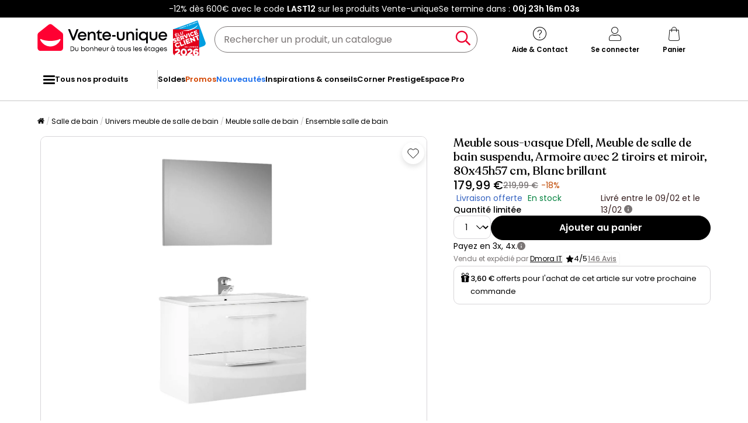

--- FILE ---
content_type: text/html; charset=UTF-8
request_url: https://www.vente-unique.com/p/meuble-de-comptoir-dfell-meuble-de-salle-de-bain-suspendu-armoire-avec-2-tiroirs-et-miroir-80x45h57-cm-blanc-brillant
body_size: 287386
content:
<!DOCTYPE html>
<html lang="fr-FR" prefix="og: http://ogp.me/ns#" data-culture="fr" >
<head>
    <meta charset="UTF-8"/>
    <meta name="viewport" content="width=device-width, initial-scale=1, maximum-scale=5"/>
    <meta name="format-detection" content="telephone=no">
    <title>Meuble de comptoir Dfell, Meuble de salle de bain suspendu, Armoire avec 2 tiroirs et miroir, 80x45h57 cm, Blanc brillant</title>
    <meta name="title" content="Meuble de comptoir Dfell, Meuble de salle de bain suspendu, Armoire avec 2 tiroirs et miroir, 80x45h57 cm, Blanc brillant"/>
    <meta name="description" content="Découvrez Meuble de comptoir Dfell, Meuble de salle de bain suspendu, Armoire avec 2 tiroirs et miroir, 80x45h57 cm, Blanc brillant à un prix imbattable. Des réductions toute l&#039;année !"/>
    <meta property="og:title" content="Meuble de comptoir Dfell, Meuble de salle de bain suspendu, Armoire avec 2 tiroirs et miroir, 80x45h57 cm, Blanc brillant"/>
    <meta property="og:description" content="Découvrez Meuble de comptoir Dfell, Meuble de salle de bain suspendu, Armoire avec 2 tiroirs et miroir, 80x45h57 cm, Blanc brillant à un prix imbattable. Des réductions toute l&#039;année !"/>
    <meta property="og:locale" content="fr_FR"/>
    <meta property="og:site_name" content="Vente-unique.com"/>
    <meta property="og:url" content="https://www.vente-unique.com/p/meuble-de-comptoir-dfell-meuble-de-salle-de-bain-suspendu-armoire-avec-2-tiroirs-et-miroir-80x45h57-cm-blanc-brillant"/>
    <meta property="fb:admins" content="754156380"/>
    <meta property="application-name" content="Vente-unique.com"/>
    <meta name="msapplication-TileColor" content="#ff0033"/>
    <meta name="theme-color" content="#ffffff"/>
    <meta property="twitter:card" content="summary"/>
    <meta property="twitter:site" content="Vente-unique.com"/>
    <meta property="twitter:description" content="Découvrez Meuble de comptoir Dfell, Meuble de salle de bain suspendu, Armoire avec 2 tiroirs et miroir, 80x45h57 cm, Blanc brillant à un prix imbattable. Des réductions toute l&#039;année !"/>
    <meta name="robots" content="index, follow"/>
    <meta property="og:image" content="https://cdn1.vente-unique.com/thumbnails/product/1659/1659135/medium/0/61033848.webp"/>
    <meta property="og:image:type" content="image/jpeg"/>
    <meta property="og:image:width" content="930"/>
    <meta property="og:image:height" content="698"/>
    <meta property="twitter:image" content="https://cdn1.vente-unique.com/thumbnails/product/1659/1659135/medium/0/61033848.webp"/>
    <meta property="twitter:image:width" content="930"/>
    <meta property="twitter:image:height" content="698"/>
    <meta property="og:type" content="product"/>
    <meta property="product:price:amount" content="179.99"/>
    <meta property="product:price:currency" content="EUR"/>
    <meta property="product:brand" content="Dmora"/>
    <meta property="product:availability" content="in stock"/>
    <link rel="apple-touch-icon" href="https://cdn1.vente-unique.com/build/prod/default/favicon/apple-touch-icon.c8001683.png" type="image/png" sizes="180x180"/>
    <link rel="icon" href="https://cdn1.vente-unique.com/build/prod/default/favicon/favicon-512x512.5dbc5f6b.png" type="image/png" sizes="512x512"/>
    <link rel="icon" href="https://cdn1.vente-unique.com/build/prod/default/favicon/favicon-350x350.1f62ecb7.png" type="image/png" sizes="350x350"/>
    <link rel="icon" href="https://cdn1.vente-unique.com/build/prod/default/favicon/favicon-180x180.073b8eb3.png" type="image/png" sizes="180x180"/>
    <link rel="icon" href="https://cdn1.vente-unique.com/build/prod/default/favicon/favicon-48x48.f196cc3e.png" type="image/png" sizes="48x48"/>
    <link rel="icon" href="https://cdn1.vente-unique.com/build/prod/default/favicon/favicon-32x32.032a9bac.png" type="image/png" sizes="32x32"/>
    <link rel="icon" href="https://cdn1.vente-unique.com/build/prod/default/favicon/favicon-16x16.3df515f3.png" type="image/png" sizes="16x16"/>
    <link rel="mask-icon" href="https://cdn1.vente-unique.com/build/prod/default/favicon/safari-pinned-tab.1fd8f5b7.svg" type="image/png" color="#F20032"/>
    <link rel="msapplication-config" href="/browserconfig.xml"/>
    <link rel="manifest" href="/manifest.json"/>
    <link rel="search" href="/opensearch.xml" title="Vente-unique | Meuble, canapé, déco, jardin" type="application/opensearchdescription+xml"/>
    <link rel="canonical" href="https://www.vente-unique.com/p/meuble-de-comptoir-dfell-meuble-de-salle-de-bain-suspendu-armoire-avec-2-tiroirs-et-miroir-80x45h57-cm-blanc-brillant"/>
    <link rel="alternate" href="https://www.vente-unique.com/p/meuble-de-comptoir-dfell-meuble-de-salle-de-bain-suspendu-armoire-avec-2-tiroirs-et-miroir-80x45h57-cm-blanc-brillant" hreflang="fr-fr"/>
    <link rel="alternate" href="https://www.vente-unique.es/p/armario-bajo-encimera-dfell-mueble-de-bano-suspendido-armario-con-2-cajones-y-espejo-80x45h57-cm-blanco-brillante" hreflang="es-es"/>
    <link rel="alternate" href="https://www.kauf-unique.de/p/unterschrank-dfell-abgehangter-badezimmerschrank-kleiderschrank-mit-2-schubladen-und-spiegel-80x45h57-cm-glanzend-weiss" hreflang="de-de"/>
    <link rel="alternate" href="https://www.vente-unique.it/p/mobile-sottolavabo-dfell-mobiletto-per-bagno-sospeso-armadio-a-2-cassetti-e-specchio-80x45h57-cm-bianco-lucido" hreflang="it-it"/>
    <script type="application/ld+json">{"@context":"https://schema.org/","@type":"BreadcrumbList","itemListElement":[{"@type":"ListItem","position":1,"name":"Salle de bain","item":"https://www.vente-unique.com/c/home-salle-de-bain"},{"@type":"ListItem","position":2,"name":"Univers meuble de salle de bain","item":"https://www.vente-unique.com/c/categorie-meuble-salle-de-bain"},{"@type":"ListItem","position":3,"name":"Meuble salle de bain","item":"https://www.vente-unique.com/c/meuble-de-salle-de-bain"},{"@type":"ListItem","position":4,"name":"Ensemble salle de bain","item":"https://www.vente-unique.com/c/ensemble-salle-de-bain"}]}</script>
    <script type="application/ld+json">{"@context":"https://schema.org/","@type":"Product","sku":"1659135","category":"Ensemble salle de bain","name":"Meuble sous-vasque Dfell, Meuble de salle de bain suspendu, Armoire avec 2 tiroirs et miroir, 80x45h57 cm, Blanc brillant","url":"https://www.vente-unique.com/p/meuble-de-comptoir-dfell-meuble-de-salle-de-bain-suspendu-armoire-avec-2-tiroirs-et-miroir-80x45h57-cm-blanc-brillant","description":"ARMOIRE SOUS-VASQUE - Meuble de salle de bain suspendu, Armoire avec 2 tiroirs et miroir, cm 80x45h57, Blanc brillant. STRUCTURE ET UTILISATION - Meuble suspendu pour vasque à encastrer, structuré avec deux tiroirs et un miroir - Le choix de la structure interne qui compose ce meuble rend le design de ce meuble de salle de bain moderne, fonctionnel et peu encombrant où vous pourrez rangez tout ce dont vous avez besoin de nettoyage, de maquillage et de médicaments - L'étagère supérieure s'adapte pour accueillir un lavabo intégré mesurant 81,5x46x18 - Moderne et innovant, parfait pour meubler des pièces avec un espace limité. FOURNI AVEC KIT DE MONTAGE - Ce meuble est livré démonté avec un simple livret d'instructions de montage joint qui vous permettra de le monter rapidement et facilement - L'emballage est précis et adapté au meuble, afin de préserver l'élément d'origine meubles pendant le transport. CARACTÉRISTIQUES TECHNIQUES - Produit en panneau d'aggloméré mélaminé d'une épaisseur de 15 mm, un matériau résistant aux chocs et aux rayures, durable et étanche - Bords finis en mélaminé d'une épaisseur de 0,6 mm - Panneau arrière en MDF de 3 mm - Glissières dissimulées avec amortissement progressif - Tiroir supérieur avec insert pour siphon - Poignées en aluminium effet gris brillant - Lavabo, robinet, siphon et vanne non inclus - Classification selon le contenu ou la libération de formaldéhyde TYPE E1 - Poids maximum supporté armoire: Kg 28 - Poids maximum tiroir supporté: Kg 5. DIMENSIONS EN CM - Meuble sous vasque: Longueur: 80 Largeur: 45 Hauteur: 57 - Miroir: 77x1,8h50 - Capacité tiroirs: 73x35h13","itemCondition":"https://schema.org/NewCondition","gtin13":"8052773795258","offers":{"@type":"Offer","price":"179.99","priceCurrency":"EUR","priceValidUntil":"2026-02-03 23:59:59","availability":"https://schema.org/InStock","url":"https://www.vente-unique.com/p/meuble-de-comptoir-dfell-meuble-de-salle-de-bain-suspendu-armoire-avec-2-tiroirs-et-miroir-80x45h57-cm-blanc-brillant","seller":{"@type":"Organization","name":"Dmora IT","url":"https://dmora.it/"}},"brand":{"@type":"Brand","name":"Dmora"},"width":{"@type":"QuantitativeValue","value":"80"},"height":{"@type":"QuantitativeValue","value":"45"},"depth":{"@type":"QuantitativeValue","value":"57"},"weight":{"@type":"QuantitativeValue","value":"1"},"material":"Panneau et dérivés de bois","color":"Blanc","size":"","seatingCapacity":"","image":"https://cdn1.vente-unique.com/thumbnails/product/1659/1659135/large/0/61033848.webp , https://cdn1.vente-unique.com/thumbnails/product/1659/1659135/large/0/61033849.webp , https://cdn1.vente-unique.com/thumbnails/product/1659/1659135/large/0/61033850.webp , https://cdn1.vente-unique.com/thumbnails/product/1659/1659135/large/0/61033851.webp , https://cdn1.vente-unique.com/thumbnails/product/1659/1659135/large/0/61033852.webp , https://cdn1.vente-unique.com/thumbnails/product/1659/1659135/large/0/61033853.webp , https://cdn1.vente-unique.com/thumbnails/product/1659/1659135/large/0/61033854.webp , https://cdn1.vente-unique.com/thumbnails/product/1659/1659135/large/0/61033855.webp"}</script>
                <script type="text/javascript">(function(){(function(e,r){var t=document.createElement("link");t.rel="preconnect";t.as="script";var n=document.createElement("link");n.rel="dns-prefetch";n.as="script";var i=document.createElement("script");i.id="spcloader";i.type="text/javascript";i["async"]=true;i.charset="utf-8";var o="https://sdk.privacy-center.org/"+e+"/loader.js?target_type=notice&target="+r;if(window.didomiConfig&&window.didomiConfig.user){var a=window.didomiConfig.user;var c=a.country;var d=a.region;if(c){o=o+"&country="+c;if(d){o=o+"&region="+d}}}t.href="https://sdk.privacy-center.org/";n.href="https://sdk.privacy-center.org/";i.src=o;var s=document.getElementsByTagName("script")[0];s.parentNode.insertBefore(t,s);s.parentNode.insertBefore(n,s);s.parentNode.insertBefore(i,s)})("55f12156-32e5-4ae8-bb19-230cb187bf21","E7wctWrD")})();</script>
<!-- newDataLayer -->
<script>
    let gtmEvents = [];
    newDataLayer = window.newDataLayer || [];gtmEvents.push({"trigger":"onLoad","need_user":true,"data_event":{"page":"\/p\/meuble-de-comptoir-dfell-meuble-de-salle-de-bain-suspendu-armoire-avec-2-tiroirs-et-miroir-80x45h57-cm-blanc-brillant","page_name":"Meuble sous-vasque Dfell, Meuble de salle de bain suspendu, Armoire avec 2 tiroirs et miroir, 80x45h57 cm, Blanc brillant","page_type":"page produit","page_category":"Salle de bain","page_sub_category":"Univers meuble de salle de bain","page_sub_sub_category":"Meuble salle de bain","region":"fr_FR","event":"page_view","template_name":"Product detail"},"type":"default"});gtmEvents.push({"tag_name":"none","trigger":"onLoad","need_user":false,"data_event":{"ecommerce":{"items":[{"item_id":"1659135","item_name":"Meuble sous-vasque Dfell, Meuble de salle de bain suspendu, Armoire avec 2 tiroirs et miroir, 80x45h57 cm, Blanc brillant","item_category":"Salle de bain","item_category2":"Ensemble salle de bain","item_category5":"Dmora IT","item_brand":"Dmora","item_rating":0,"item_variant":"Blanc","price":149.99,"barred_price":219.99,"full_price":179.99,"offer_id":166358846,"index":1,"quantity":1,"in_stock":"yes","creative_slot":"7","creative_name":"Soldes","item_list_name":"none","item_list_id":"p1659135","p1":0}],"coupon":"","currency":"EUR"},"event":"view_item","template_name":"Product detail"},"clear_instruction":"ecommerce","type":"product","view_event_name":"view_item","click_event_name":"select_item"});let productsJs = [];    productsJs = {"1659135":{"id":"1659135","item":"1659135","name":"Meuble sous-vasque Dfell, Meuble de","category":"Ensemble salle bain","variant":"Blanc","price":149.99,"brand":"Dmora","seller_id":1051,"seller_name":"Dmora IT"},"1659139":{"id":"1659139","item":"1659139","name":"Meuble sous-vasque Dosori, Meuble","category":"Ensemble salle bain","variant":"Blanc","price":145.83,"brand":"Dmora","seller_id":1051,"seller_name":"Dmora IT","list":"product","position":1},"1656041":{"id":"1656041","item":"1656041","name":"Meuble sous-vasque Yazoo, Meuble","category":"Ensemble salle bain","variant":"Blanc","price":183.33,"brand":"Dmora","seller_id":1051,"seller_name":"Dmora IT","list":"product","position":2},"1636101":{"id":"1636101","item":"1636101","name":"Meuble sous-vasque Naperville, Meuble","category":"Ensemble salle bain","variant":"Blanc","price":120.83,"brand":"Dmora","seller_id":1051,"seller_name":"Dmora IT","list":"product","position":3},"1659143":{"id":"1659143","item":"1659143","name":"Meuble sous-vasque Dlott, Meuble de","category":"Ensemble salle bain","variant":"Blanc","price":141.66,"brand":"Dmora","seller_id":1051,"seller_name":"Dmora IT","list":"product","position":4},"1659131":{"id":"1659131","item":"1659131","name":"Meuble sous-vasque Dacor, Meuble de","category":"Ensemble salle bain","variant":"Blanc","price":124.99,"brand":"Dmora","seller_id":1051,"seller_name":"Dmora IT","list":"product","position":5},"1659133":{"id":"1659133","item":"1659133","name":"Meuble sous-vasque Dlo, Meuble de salle","category":"Ensemble salle bain","variant":"Blanc","price":179.16,"brand":"Dmora","seller_id":1051,"seller_name":"Dmora IT","list":"product","position":6},"1659115":{"id":"1659115","item":"1659115","name":"Meuble sous-vasque Dkolaro, Meuble de","category":"Ensemble salle bain","variant":"Blanc","price":108.33,"brand":"Dmora","seller_id":1051,"seller_name":"Dmora IT","list":"product","position":7},"4065660":{"id":"4065660","item":"4065660","name":"Ensemble meuble salle de bain, Blanc","category":"Ensemble salle bain","variant":"Blanc","price":861.66,"seller_id":6902,"seller_name":"3XE LIVING","list":"product","position":8},"4065391":{"id":"4065391","item":"4065391","name":"Ensemble meuble salle de bain, Blanc","category":"Ensemble salle bain","variant":"Blanc","price":723.33,"seller_id":6902,"seller_name":"3XE LIVING","list":"product","position":9},"3552386":{"id":"3552386","item":"3552386","name":"Cecipa max Mitigeur de lavabo Robinet","category":"Robinet","variant":"Noir","price":41.65,"brand":"CECIPA MAX","seller_id":6050,"seller_name":"Auralum FR","list":"product","position":1},"3296986":{"id":"3296986","item":"3296986","name":"Serviette de toilette \"Spa\" 50 x 100 cm","category":"Linge bain","variant":"Vert","price":4.92,"seller_id":217,"seller_name":"Univers decor","list":"product","position":2},"4266225":{"id":"4266225","item":"4266225","name":"Ensemble de 8 accessoires de salle de","category":"Accessoire WC","variant":"Argent\u00e9","price":166.58,"seller_id":6440,"seller_name":"MondoViro","list":"product","position":3},"2891957":{"id":"2891957","item":"2891957","name":"Porte-Serviettes en Bambou \"Natureo\"","category":"Accessoire salle bain","variant":"Blanc","price":9.16,"brand":"5five","seller_id":557,"seller_name":"Paris prix","list":"product","position":4},"2213271":{"id":"2213271","item":"2213271","name":"Mitigeur Lavabo Salle de Bain or","category":"Robinet","variant":"Dor\u00e9","price":97,"brand":"IMEX PRODUCTS","seller_id":315,"seller_name":"Sanizeo","list":"product","position":5},"3553224":{"id":"3553224","item":"3553224","name":"2pcs Robinet  de Lavabo Bec Rotation","category":"Robinet","variant":"Dor\u00e9","price":68.83,"brand":"LONHEO MAX","seller_id":6050,"seller_name":"Auralum FR","list":"product","position":6},"3460746":{"id":"3460746","item":"3460746","name":"Tapis de Bain Microfibre \"Vitamine\"","category":"Tapis","variant":"Taupe","price":11.66,"brand":"Douceur d'int\u00e9rieur","seller_id":557,"seller_name":"Paris prix","list":"product","position":7},"1776023":{"id":"1776023","item":"1776023","name":"Set salle de bain mouchet\u00e9 4 pi\u00e8ces","category":"Accessoire WC","variant":"Blanc","price":19.99,"brand":"Levasseur","seller_id":15,"seller_name":"Future home","list":"product","position":8},"551379":{"id":"551379","item":"551379","name":"Porte-serviette autoportant 3 barres -","category":"Accessoire salle bain","variant":"Noir","price":33.25,"brand":"Homcom","seller_id":89,"seller_name":"Aosom","list":"product","position":9},"3553232":{"id":"3553232","item":"3553232","name":"2PCS Auralum Max Robinet Cascade pour","category":"Robinet","variant":"Argent\u00e9","price":68.83,"brand":"AURALUM MAX","seller_id":6050,"seller_name":"Auralum FR","list":"product","position":10}};</script>
<!-- End newDataLayer --><script src="https://cdn1.vente-unique.com/build/prod/front/runtime.0da398ab.js"></script><script src="https://cdn1.vente-unique.com/build/prod/front/tracking.751880a9.js"></script><!-- Google Tag Manager -->
            <script>(function(w,d,s,l,i){w[l]=w[l]||[];w[l].push({'gtm.start':
                    new Date().getTime(),event:'gtm.js'});var f=d.getElementsByTagName(s)[0],
                j=d.createElement(s),dl=l!='dataLayer'?'&l='+l:'';j.async=true;j.src=
                'https://metrics.vente-unique.com/04hqyr7jfcda2qu.js?awl='+i.replace(/^GTM-/, '')+dl;f.parentNode.insertBefore(j,f);
            })(window,document,'script','newDataLayer','GTM-MZRFW8W');</script>
                                    <style>.panel-container {
                opacity: 0;
            }</style>

        <link rel="preconnect" href="https://fonts.googleapis.com">
        <link rel="preconnect" href="https://fonts.gstatic.com">
        <link rel="preconnect" href="https://cdn1.vente-unique.com">

        
        <link rel="preload" href="https://fonts.googleapis.com/css2?family=Poppins:ital,wght@0,400;0,500;0,600&display=block" as="style" onload="this.rel='stylesheet'">
        <noscript>
            <link rel="stylesheet" href="https://fonts.googleapis.com/css2?family=Poppins:ital,wght@0,400;0,500;0,600&display=block">
        </noscript>

        <!-- FONT LOCAL-->
        <link rel="preload" as="font" href="https://cdn1.vente-unique.com/fonts/vu/venteunique_6_24.woff2" type="font/woff2" crossorigin="anonymous">
    
        <link rel="stylesheet" href="https://cdn1.vente-unique.com/build/prod/front/40986.675e05f2.css"><link rel="stylesheet" href="https://cdn1.vente-unique.com/build/prod/front/13413.4ce78fa1.css"><link rel="stylesheet" href="https://cdn1.vente-unique.com/build/prod/front/78338.baba0174.css"><link rel="stylesheet" href="https://cdn1.vente-unique.com/build/prod/front/51605.f0e884cf.css"><link rel="stylesheet" href="https://cdn1.vente-unique.com/build/prod/front/product.48d7c06c.css">

    
    <style>
            </style>
</head>

<body class=" product  FR fr  escda" data-id="1659135" data-offset="0">

<!-- Google Tag Manager (noscript) -->
            <noscript><iframe src="https://metrics.vente-unique.com/ns.html?id=GTM-MZRFW8W" height="0" width="0"
              style="display:none;visibility:hidden"></iframe></noscript>
    
    


                <div id="wf-ad"
         class="full-width "
         style="background-color: #000000; color: #FFFFFF; "
         data-id="1980"
         data-has-timer="1"
    >
        <div class="breakout">
            <div class="wf-ad__container">
                <div class="wf-ad__content">
                    <p>-12% dès 600€ avec le code <strong>LAST12</strong> sur les produits Vente-unique</p>


                                            <div class="countdown-container ad">
                            <span>Se termine dans&nbsp;:&nbsp; </span>

                            <div id="countdown-ad-1980" class="none bold" data-timeto="1769036340">
                                <span class="days" data-shortname="j"></span>
                                <span class="hours" data-shortname="h"></span>
                                <span class="minutes" data-shortname="m"></span>
                                <span class="seconds" data-shortname="s"></span>
                            </div>
                        </div>
                                    </div>
            </div>
        </div>
    </div>

    
        <div class="content-grid">

                    <div class="header-sticky-replace"></div>
<header class="breakout">
    
    <div class="header-line">
        <div class="burger-icon-container" id="js-mobile-burger-button">
            <button class="burger-button" aria-label="Menu">
    <span class="burger-icon">
        <span class="burger-icon__first-bar"></span>
        <span class="burger-icon__second-bar"></span>
        <span class="burger-icon__third-bar"></span>
    </span>
</button>
<span>Menu</span>

        </div>

        

<div class="logo-container">
    <a class="logo--link wf-track" href="/" title="N°1 de la vente de mobilier en ligne" data-wf-category="Global site" data-wf-action="Haut de page fixe" data-wf-label="Logo">
        
                    <img class="img-fluid" id="logo" src="https://cdn1upload.vente-unique.com/logo/logo_20230920190116040.svg" alt="N°1 de la vente de mobilier en ligne">
                
    </a>

    
    <img class="img-fluid" id="escda" src="https://cdn1.vente-unique.com/build/prod/default/escda/fr_fr/logo_escda-2026.5b7e54ff.svg" alt="escda"/>

</div>


        <div class="header-search-container">
            
<form method="get" action="/search" autocomplete="off" novalidate="novalidate" class="search-form">
    <div class="input-group">
        <input type="text" name="q" value="" class="search-input" aria-label="Rechercher un produit, un catalogue" placeholder="Rechercher un produit, un catalogue">
        <span class="clear-button" aria-label="Clear input" title="Clear input">×</span>
        <button class="search-button" type="submit" aria-label="Rechercher un produit, un catalogue"><span class="vuicon vuicon-search"></span></button>
    </div>
    <div class="search-result-container none">
        <div class="search-result-bar">
            <span class="search-result-bar__title">Résultats de votre recherche&nbsp;:&nbsp;<span id="search-result-loader" class="none vuicon vuicon-spinner vuicon-pulse"></span></span>
            <span id="search-result-bar__close" class="button button-secondary">Fermer</span></div>
        <div class="search-result-panels">
            <div class="col-1">
                <div class="search-result-panel search-result-panel__catalog">
                    <div class="search-result__title">Catalogues</div>
                    <div id="search-catalog-no-result" class="none">Aucun catalogue ne correspond à votre recherche</div>
                    <ul id="search-result-panel__catalog__content"></ul>
                </div>
            </div>
            <div class="col-2">
                <div class="search-result-panel search-result-panel__product">
                    <div class="search-result__title product"><span>Produits</span><span id="header-search-see-all-products" data-url="https://www.vente-unique.com/search">Voir tous les produits</span></div>
                    <div id="search-product-no-result" class="none">Aucun produit ne correspond à votre recherche</div>
                    <ul id="search-result-panel__product__content"></ul>
                </div>
            </div>
        </div>
    </div>
</form>

        </div>

        <div class="header-icon-container">
            <div class="header-help-icon" id="header-help">
                <span data-o="L3MvY29udGFjdA==" class="wf-link header-help__link wf-track" data-wf-category="Global site" data-wf-action="Haut de page fixe" data-wf-label="Icone contact" id="header-help__link">
                    <span class="vuicon vuicon-help"></span>
                    <span class="header-icon__text">Aide &amp; Contact</span>
                </span>
            </div>
            <div class="header-account-icon" id="header-account">
                <span class="header-account__link wf-track" id="header-account__link" data-wf-category="Global site" data-wf-action="Haut de page fixe" data-wf-label="Icone Login">
                    <span class="icons-profile-container" id="js-icons-profile-container">
                        <span class="vuicon vuicon-profile"></span>
                        <svg xmlns="http://www.w3.org/2000/svg" width="14" height="12" viewBox="0 0 14 12" fill="none" class="checkmark none">
                            <path d="M11.4999 2.49682C11.7484 2.7409 11.7484 3.13663 11.4999 3.38071L6.49531 9.31316C6.37597 9.43038 6.21411 9.49622 6.04533 9.49622C5.87656 9.49622 5.7147 9.43038 5.59536 9.31316L2.49988 6.38069C2.25136 6.13661 2.25136 5.74089 2.49988 5.49681C2.74839 5.25273 3.15132 5.25273 3.39983 5.49681L6.04533 7.98734L10.5999 2.49682C10.8484 2.25275 11.2514 2.25275 11.4999 2.49682Z" fill="#F4012F"/>
                            <path fill-rule="evenodd" clip-rule="evenodd"
                                  d="M6.04533 7.98734L3.39983 5.49681C3.39441 5.49148 3.38889 5.48627 3.38332 5.48117C3.37771 5.47604 3.37203 5.47102 3.36627 5.46612C3.11628 5.2532 2.7375 5.26343 2.49988 5.49681C2.25136 5.74089 2.25136 6.13661 2.49988 6.38069L5.59536 9.31316C5.7147 9.43038 5.87656 9.49622 6.04533 9.49622C6.21411 9.49622 6.37597 9.43038 6.49531 9.31316L11.4999 3.38071C11.5255 3.35551 11.5485 3.32871 11.5689 3.30062C11.7457 3.05655 11.7227 2.71571 11.4999 2.49682L12.9013 1.06993C13.9181 2.06861 13.9471 3.68447 12.9881 4.71828L8.024 10.6028C7.98374 10.6505 7.94127 10.6963 7.89672 10.7401C7.39965 11.2283 6.73302 11.4962 6.04532 11.4962C5.36558 11.4962 4.70641 11.2344 4.21122 10.7569L1.1244 7.83262C1.11567 7.82435 1.10702 7.81601 1.09845 7.80759C0.0518194 6.77965 0.0518194 5.09785 1.09845 4.06991C2.1183 3.06827 3.7532 3.06174 4.78107 4.05032L5.86566 5.07138L9.0606 1.21991C9.10399 1.1676 9.15002 1.11754 9.1985 1.06992C10.225 0.0617118 11.8747 0.061715 12.9013 1.06993L11.4999 2.49682C11.2568 2.25807 10.866 2.25286 10.6164 2.48118C10.6108 2.48628 10.6053 2.49149 10.5999 2.49682L6.04533 7.98734Z"
                                  fill="white"
                            />
                        </svg>
                    </span>
                    <span class="header-icon__text">Se connecter</span>
                </span>
                <div id="subscription-popin-placeholder"></div>
                <div id="login-popin-placeholder"></div>
                <div id="navigation-popin-placeholder"></div>
            </div>
            <div class="header-cart-icon" id="header-cart">
                <span data-o="L2NhcnQ=" class="wf-link header-cart__link wf-track" id="header-cart__link" data-wf-category="Global site" data-wf-action="Haut de page fixe" data-wf-label="Icone Panier">
                    <span class="vuicon vuicon-cart relative"></span>
                    <span class="header-icon__text">Panier</span>
                </span>
            </div>
        </div>

    </div>
</header>

<div class="cross-close-account"><span class="vuicon vuicon-times"></span></div>
<div id="header-account__content">
    <div class="text-center"><span class="vuicon vuicon-spinner vuicon-pulse vuicon-2x"></span></div>
</div>




<nav class="full-width header-menu-container">
    <section class="breakout" data-controller="symfony--ux-vue--vue" data-symfony--ux-vue--vue-component-value="HeaderMenu" data-symfony--ux-vue--vue-props-value="{&quot;titleAllProducts&quot;:&quot;Tous nos produits&quot;,&quot;menuLevel1Items&quot;:[{&quot;title&quot;:&quot;Soldes&quot;,&quot;url&quot;:&quot;L2Mvc29sZGVz&quot;,&quot;cssClass&quot;:&quot;&quot;},{&quot;title&quot;:&quot;Promos&quot;,&quot;url&quot;:&quot;L2MvcHJvbW90aW9ucw==&quot;,&quot;cssClass&quot;:&quot;menu-item--promo&quot;},{&quot;title&quot;:&quot;Nouveaut\u00e9s&quot;,&quot;url&quot;:&quot;L2Mvbm91dmVhdXRlcw==&quot;,&quot;cssClass&quot;:&quot;menu-item--new&quot;},{&quot;title&quot;:&quot;Inspirations &amp; conseils&quot;,&quot;url&quot;:&quot;L2MvaW5zcGlyYXRpb25zLWNvbnNlaWxz&quot;,&quot;cssClass&quot;:&quot;&quot;},{&quot;title&quot;:&quot;Corner Prestige&quot;,&quot;url&quot;:&quot;L2MvY29ybmVyLXByZXN0aWdl&quot;,&quot;cssClass&quot;:&quot;&quot;},{&quot;title&quot;:&quot;Espace Pro&quot;,&quot;url&quot;:&quot;L3MvZXNwYWNlLXByby1wcmVzZW50YXRpb24=&quot;,&quot;cssClass&quot;:&quot;&quot;}]}">
        <ul class="header-menu-placeholder__links" itemscope itemtype="https://schema.org/SiteNavigationElement" style="display: none">
                                <li itemprop="name">
        <a itemprop="url" href="/c/home-salle-de-bain" title="Salle de bain">
            Salle de bain
        </a>
    </li>

                    
                <li itemprop="name">
        <a itemprop="url" href="/c/meuble-de-salle-de-bain" title="Meuble salle de bain">
            Meuble salle de bain
        </a>
    </li>

            
                <li itemprop="name">
        <a itemprop="url" href="/c/meuble-sous-vasque" title="Meuble sous vasque">
            Meuble sous vasque
        </a>
    </li>

            
    
                <li itemprop="name">
        <a itemprop="url" href="/c/meuble-double-vasque" title="Meuble double vasque">
            Meuble double vasque
        </a>
    </li>

            
    
                <li itemprop="name">
        <a itemprop="url" href="/c/meuble-simple-vasque" title="Meuble simple vasque">
            Meuble simple vasque
        </a>
    </li>

            
    
                <li itemprop="name">
        <a itemprop="url" href="/c/ensemble-salle-de-bain" title="Ensemble salle de bain">
            Ensemble salle de bain
        </a>
    </li>

            
    
                <li itemprop="name">
        <a itemprop="url" href="/c/colonne-salle-de-bain" title="Colonne salle de bain">
            Colonne salle de bain
        </a>
    </li>

            
    
                <li itemprop="name">
        <a itemprop="url" href="/c/meuble-toilette" title="Meuble toilette">
            Meuble toilette
        </a>
    </li>

            
    
                <li itemprop="name">
        <a itemprop="url" href="/c/meuble-mural-salle-de-bain" title="Meuble mural salle de bain">
            Meuble mural salle de bain
        </a>
    </li>

            
    
    
                <li itemprop="name">
        <a itemprop="url" href="/c/baignoire" title="Baignoire">
            Baignoire
        </a>
    </li>

            
                <li itemprop="name">
        <a itemprop="url" href="/c/baignoire-ilot" title="Baignoire îlot">
            Baignoire îlot
        </a>
    </li>

            
    
                <li itemprop="name">
        <a itemprop="url" href="/c/baignoire-semi-ilot" title="Baignoire semi îlot">
            Baignoire semi îlot
        </a>
    </li>

            
    
                <li itemprop="name">
        <a itemprop="url" href="/c/baignoire-d-angle" title="Baignoire d&#039;angle">
            Baignoire d&#039;angle
        </a>
    </li>

            
    
                <li itemprop="name">
        <a itemprop="url" href="/c/salle-de-bain/baignoire-balneo" title="Baignoire balnéo">
            Baignoire balnéo
        </a>
    </li>

            
    
                <li itemprop="name">
        <a itemprop="url" href="/c/baignoire-charme" title="Baignoire sur pied">
            Baignoire sur pied
        </a>
    </li>

            
    
                <li itemprop="name">
        <a itemprop="url" href="/c/douche-baignoire-balneo" title="Baignoire douche">
            Baignoire douche
        </a>
    </li>

            
    
                <li itemprop="name">
        <a itemprop="url" href="/c/pare-baignoire" title="Pare baignoire">
            Pare baignoire
        </a>
    </li>

            
    
    
                <li itemprop="name">
        <a itemprop="url" href="/c/douche-colonne-cabine-parois-et-receveur-de-douche" title="Douche">
            Douche
        </a>
    </li>

            
                <li itemprop="name">
        <a itemprop="url" href="/c/paroi-de-douche" title="Paroi de douche et porte de douche">
            Paroi de douche et porte de douche
        </a>
    </li>

            
    
                <li itemprop="name">
        <a itemprop="url" href="/c/cabine-de-douche-balneo" title="Cabine de douche">
            Cabine de douche
        </a>
    </li>

            
    
                <li itemprop="name">
        <a itemprop="url" href="/c/colonne-de-douche" title="Colonne de douche">
            Colonne de douche
        </a>
    </li>

            
    
                <li itemprop="name">
        <a itemprop="url" href="/c/receveur" title="Receveur de douche">
            Receveur de douche
        </a>
    </li>

            
    
                <li itemprop="name">
        <a itemprop="url" href="/c/panneau-mural-de-salle-de-bain" title="Panneau mural douche">
            Panneau mural douche
        </a>
    </li>

            
    
                <li itemprop="name">
        <a itemprop="url" href="/c/pommeau-de-douche" title="Pommeau de douche">
            Pommeau de douche
        </a>
    </li>

            
    
    
                <li itemprop="name">
        <a itemprop="url" href="/c/toilette-wc" title="Sanitaire">
            Sanitaire
        </a>
    </li>

            
                <li itemprop="name">
        <a itemprop="url" href="/c/wc-suspendu" title="WC suspendu">
            WC suspendu
        </a>
    </li>

            
    
                <li itemprop="name">
        <a itemprop="url" href="/c/wc-pose" title="WC posé">
            WC posé
        </a>
    </li>

            
    
                <li itemprop="name">
        <a itemprop="url" href="/c/abattant-wc" title="Abattant WC">
            Abattant WC
        </a>
    </li>

            
    
                <li itemprop="name">
        <a itemprop="url" href="/c/meuble-wc" title="Meuble WC">
            Meuble WC
        </a>
    </li>

            
    
                <li itemprop="name">
        <a itemprop="url" href="/c/accessoire-wc" title="Accessoire WC">
            Accessoire WC
        </a>
    </li>

            
    
    
                <li itemprop="name">
        <a itemprop="url" href="/c/amenagement-salle-de-bain" title="Aménagement salle de bain">
            Aménagement salle de bain
        </a>
    </li>

            
                <li itemprop="name">
        <a itemprop="url" href="/c/miroir-de-salle-de-bain" title="Miroir de salle de bain">
            Miroir de salle de bain
        </a>
    </li>

            
    
                <li itemprop="name">
        <a itemprop="url" href="/c/vasque" title="Vasque">
            Vasque
        </a>
    </li>

            
    
                <li itemprop="name">
        <a itemprop="url" href="/c/robinet" title="Robinet">
            Robinet
        </a>
    </li>

            
    
                <li itemprop="name">
        <a itemprop="url" href="/c/plomberie" title="Plomberie">
            Plomberie
        </a>
    </li>

            
    
                <li itemprop="name">
        <a itemprop="url" href="/c/radiateur-de-salle-de-bain" title="Sèche serviette">
            Sèche serviette
        </a>
    </li>

            
    
                <li itemprop="name">
        <a itemprop="url" href="/c/linge-de-bain" title="Linge de bain">
            Linge de bain
        </a>
    </li>

            
    
                <li itemprop="name">
        <a itemprop="url" href="/c/accessoire-de-salle-de-bain" title="Accessoire salle de bain">
            Accessoire salle de bain
        </a>
    </li>

            
    
    
                <li itemprop="name">
        <a itemprop="url" href="/c/buanderie" title="Buanderie">
            Buanderie
        </a>
    </li>

            
                <li itemprop="name">
        <a itemprop="url" href="/c/meuble-machine-a-laver" title="Meuble machine à laver">
            Meuble machine à laver
        </a>
    </li>

            
    
                <li itemprop="name">
        <a itemprop="url" href="/c/panier-a-linge" title="Panier à linge">
            Panier à linge
        </a>
    </li>

            
    
                <li itemprop="name">
        <a itemprop="url" href="/c/etendoir" title="Etendoir">
            Etendoir
        </a>
    </li>

            
    
    
                <li itemprop="name">
        <a itemprop="url" href="/c/promotions-salle-de-bain" title="Promotions Salle de Bain">
            Promotions Salle de Bain
        </a>
    </li>

            
    
    
                    </ul>
    </section>
</nav>

        
                    <div class="overlay"></div>
        
                <div class="breakout">
    <div id="breadcrumb">
        <div class="fade-after row"></div>
        <nav>
            <ol class="breadcrumb">
                                    <li class="home-breadcrumb-mobile"><a href="/" aria-label="Accueil"><span class="vuicon vuicon-home"></span></a></li>
                                            <li><a href="/c/home-salle-de-bain" title="Salle de bain" data-id="38900">Salle de bain</a></li>
                                            <li><a href="/c/categorie-meuble-salle-de-bain" title="Univers meuble de salle de bain" data-id="38951">Univers meuble de salle de bain</a></li>
                                            <li><a href="/c/meuble-de-salle-de-bain" title="Meuble salle de bain" data-id="630">Meuble salle de bain</a></li>
                                            <li><a href="/c/ensemble-salle-de-bain" title="Ensemble salle de bain" data-id="32643">Ensemble salle de bain</a></li>
                                                                    </ol>
        </nav>
    </div>
</div>


            
                <div data-controller="symfony--ux-vue--vue" data-symfony--ux-vue--vue-component-value="Product/InitSearchProduct" data-symfony--ux-vue--vue-props-value="{&quot;productId&quot;:1659135}"></div>

    <div class="flex-column-gap-between-section breakout">

        <div class="flex-column-gap-large">
        
<section id="product-information-section">
    <div class="product-information-flex-container">
        <div class="product-flex-container product-gallery-container flex-column-gap-large">
            
                <div class="static-banner share-wishlist-picto">
            <span data-productId="1659135"
                  data-add-wishlist-url="/secure/no-cache-add-product-to-wishlist"
                  data-remove-wishlist-url="/secure/no-cache-remove-product-to-wishlist"
                  class="share-link wishlist wf-track"
                  data-wf-category="product"
                  data-wf-action="Ajout/Suppression wishlist" data-wf-label="ProductBox - Bouton Ajout/Suppression wishlist"
            >
                <svg xmlns="http://www.w3.org/2000/svg" width="22" height="22" viewBox="0 0 22 22" fill="none" class="wishlist-heart" data-wishlist-product="1659135">
                  <path d="M3.34257 5.17595C5.29348 3.22504 8.45651 3.22504 10.4074 5.17595L11 5.76852L11.5926 5.17595C13.5435 3.22504 16.7065 3.22504 18.6574 5.17595C20.6083 7.12685 20.6083 10.2899 18.6574 12.2408L11.3241 19.5741C11.2381 19.6601 11.1216 19.7084 11 19.7084C10.8784 19.7084 10.7619 19.6601 10.6759 19.5741L3.34257 12.2408C1.39167 10.2899 1.39167 7.12685 3.34257 5.17595Z" fill="currentColor"/>
                </svg>
            </span>
        </div>
    
        <div class="product-gallery slider placeholder">
                                
                                        
                            <div class="product-image-container  " id="">
        
                <img width="1024" height="768"
             src="https://cdn1.vente-unique.com/thumbnails/product/1659/1659135/large/0/61033848.webp"
             data-id-zoom="zoom-61033848"
             data-gallery-index="1"
             alt="Meuble sous-vasque Dfell, Meuble de salle de bain suspendu, Armoire avec 2 tiroirs et miroir, 80x45h57 cm, Blanc brillant"
             class="center-block img-fluid lazyload">
            </div>

            
                                                                                        
                                        
                            <div class="product-image-container  " id="">
        
                <img width="1024" height="768"
             data-src="https://cdn1.vente-unique.com/thumbnails/product/1659/1659135/large/0/61033849.webp"
             src="https://cdn1.vente-unique.com/thumbnails/default/1024/768/default_fr_FR.jpg"
             data-id-zoom="zoom-61033849"
             data-gallery-index="2"
             alt="Meuble sous-vasque Dfell, Meuble de salle de bain suspendu, Armoire avec 2 tiroirs et miroir, 80x45h57 cm, Blanc brillant"
             class="center-block img-fluid lazyload">
            </div>

            
                                            
                                        
                            <div class="product-image-container  " id="">
        
                <img width="1024" height="768"
             data-src="https://cdn1.vente-unique.com/thumbnails/product/1659/1659135/large/0/61033850.webp"
             src="https://cdn1.vente-unique.com/thumbnails/default/1024/768/default_fr_FR.jpg"
             data-id-zoom="zoom-61033850"
             data-gallery-index="3"
             alt="Meuble sous-vasque Dfell, Meuble de salle de bain suspendu, Armoire avec 2 tiroirs et miroir, 80x45h57 cm, Blanc brillant"
             class="center-block img-fluid lazyload">
            </div>

            
                                            
                                        
                            <div class="product-image-container  " id="">
        
                <img width="1024" height="768"
             data-src="https://cdn1.vente-unique.com/thumbnails/product/1659/1659135/large/0/61033851.webp"
             src="https://cdn1.vente-unique.com/thumbnails/default/1024/768/default_fr_FR.jpg"
             data-id-zoom="zoom-61033851"
             data-gallery-index="4"
             alt="Meuble sous-vasque Dfell, Meuble de salle de bain suspendu, Armoire avec 2 tiroirs et miroir, 80x45h57 cm, Blanc brillant"
             class="center-block img-fluid lazyload">
            </div>

            
                                            
                                        
                            <div class="product-image-container  " id="">
        
                <img width="1024" height="768"
             data-src="https://cdn1.vente-unique.com/thumbnails/product/1659/1659135/large/0/61033852.webp"
             src="https://cdn1.vente-unique.com/thumbnails/default/1024/768/default_fr_FR.jpg"
             data-id-zoom="zoom-61033852"
             data-gallery-index="5"
             alt="Meuble sous-vasque Dfell, Meuble de salle de bain suspendu, Armoire avec 2 tiroirs et miroir, 80x45h57 cm, Blanc brillant"
             class="center-block img-fluid lazyload">
            </div>

            
                                            
                                        
                            <div class="product-image-container  " id="">
        
                <img width="1024" height="768"
             data-src="https://cdn1.vente-unique.com/thumbnails/product/1659/1659135/large/0/61033853.webp"
             src="https://cdn1.vente-unique.com/thumbnails/default/1024/768/default_fr_FR.jpg"
             data-id-zoom="zoom-61033853"
             data-gallery-index="6"
             alt="Meuble sous-vasque Dfell, Meuble de salle de bain suspendu, Armoire avec 2 tiroirs et miroir, 80x45h57 cm, Blanc brillant"
             class="center-block img-fluid lazyload">
            </div>

            
                                            
                                        
                            <div class="product-image-container  " id="">
        
                <img width="1024" height="768"
             data-src="https://cdn1.vente-unique.com/thumbnails/product/1659/1659135/large/0/61033854.webp"
             src="https://cdn1.vente-unique.com/thumbnails/default/1024/768/default_fr_FR.jpg"
             data-id-zoom="zoom-61033854"
             data-gallery-index="7"
             alt="Meuble sous-vasque Dfell, Meuble de salle de bain suspendu, Armoire avec 2 tiroirs et miroir, 80x45h57 cm, Blanc brillant"
             class="center-block img-fluid lazyload">
            </div>

            
                                            
                                        
                            <div class="product-image-container  " id="gallery-slider-cell--last-visible">
        
                <img width="1024" height="768"
             data-src="https://cdn1.vente-unique.com/thumbnails/product/1659/1659135/large/0/61033855.webp"
             src="https://cdn1.vente-unique.com/thumbnails/default/1024/768/default_fr_FR.jpg"
             data-id-zoom="zoom-61033855"
             data-gallery-index="8"
             alt="Meuble sous-vasque Dfell, Meuble de salle de bain suspendu, Armoire avec 2 tiroirs et miroir, 80x45h57 cm, Blanc brillant"
             class="center-block img-fluid lazyload">
            </div>

            
                        </div>

        
    <div id="gallery-zoom-links" class="none fancybox__thumbs">
                                                <a href="https://cdn1.vente-unique.com/thumbnails/product/1659/1659135/raw/0/61033848.webp"
                   id="zoom-61033848"></a>
                                                            <a href="https://cdn1.vente-unique.com/thumbnails/product/1659/1659135/raw/0/61033849.webp"
                   id="zoom-61033849"></a>
                                                            <a href="https://cdn1.vente-unique.com/thumbnails/product/1659/1659135/raw/0/61033850.webp"
                   id="zoom-61033850"></a>
                                                            <a href="https://cdn1.vente-unique.com/thumbnails/product/1659/1659135/raw/0/61033851.webp"
                   id="zoom-61033851"></a>
                                                            <a href="https://cdn1.vente-unique.com/thumbnails/product/1659/1659135/raw/0/61033852.webp"
                   id="zoom-61033852"></a>
                                                            <a href="https://cdn1.vente-unique.com/thumbnails/product/1659/1659135/raw/0/61033853.webp"
                   id="zoom-61033853"></a>
                                                            <a href="https://cdn1.vente-unique.com/thumbnails/product/1659/1659135/raw/0/61033854.webp"
                   id="zoom-61033854"></a>
                                                            <a href="https://cdn1.vente-unique.com/thumbnails/product/1659/1659135/raw/0/61033855.webp"
                   id="zoom-61033855"></a>
                        </div>


            <div class="flex-column-gap-large desktop-only">
                <div data-controller="symfony--ux-vue--vue" data-symfony--ux-vue--vue-component-value="Product/Description" data-symfony--ux-vue--vue-props-value="{&quot;productId&quot;:1659135,&quot;type&quot;:&quot;summary&quot;}"></div>
                <div data-controller="symfony--ux-vue--vue" data-symfony--ux-vue--vue-component-value="Product/Description" data-symfony--ux-vue--vue-props-value="{&quot;productId&quot;:1659135,&quot;type&quot;:&quot;detail&quot;}"></div>
                <div style="display: contents" data-controller="symfony--ux-vue--vue" data-symfony--ux-vue--vue-component-value="Product/BrandAndRange" data-symfony--ux-vue--vue-props-value="{&quot;productId&quot;:1659135,&quot;brandId&quot;:813,&quot;isPrestige&quot;:true}"></div>
                <div class="tab-content" id="delivery_tab_container">
                                            <div class="tab-title" id="delivery_tab">
                            <h2>Modes de livraison</h2>
                            <svg xmlns="http://www.w3.org/2000/svg" width="24" height="25" viewBox="0 0 24 25" fill="none">
                                <path fill-rule="evenodd" clip-rule="evenodd" d="M12 6.75024C12.2761 6.75024 12.5 6.9741 12.5 7.25024V12.2503H17.5C17.7761 12.2503 18 12.4741 18 12.7503C18 13.0264 17.7761 13.2503 17.5 13.2503H12.5V18.2502C12.5 18.5264 12.2761 18.7502 12 18.7502C11.7238 18.7502 11.5 18.5264 11.5 18.2502V13.2503H6.5C6.22386 13.2503 6 13.0264 6 12.7503C6 12.4741 6.22386 12.2503 6.5 12.2503H11.5V7.25024C11.5 6.9741 11.7238 6.75024 12 6.75024Z" fill="black"/>
                            </svg>
                        </div>
                        <div class="content" id="delivery_tab_content"></div>
                                    </div>

                                    <div class="tab-content" id="payment_tab_container">
                        <div class="tab-title" id="payment_tab">
                            <h2>Facilités de paiement</h2>
                            <svg xmlns="http://www.w3.org/2000/svg" width="24" height="25" viewBox="0 0 24 25" fill="none">
                                <path fill-rule="evenodd" clip-rule="evenodd" d="M12 6.75024C12.2761 6.75024 12.5 6.9741 12.5 7.25024V12.2503H17.5C17.7761 12.2503 18 12.4741 18 12.7503C18 13.0264 17.7761 13.2503 17.5 13.2503H12.5V18.2502C12.5 18.5264 12.2761 18.7502 12 18.7502C11.7238 18.7502 11.5 18.5264 11.5 18.2502V13.2503H6.5C6.22386 13.2503 6 13.0264 6 12.7503C6 12.4741 6.22386 12.2503 6.5 12.2503H11.5V7.25024C11.5 6.9741 11.7238 6.75024 12 6.75024Z" fill="black"/>
                            </svg>
                        </div>
                        <div class="content" id="payment_tab_content">
                                                            <div class="product-content-tab-loan">
    <div class="title">
        <span class="picto_payment_picto picto_payment_41 fr fr_FR"></span>
        <h3>Paiement en 3 ou 4 fois par carte bancaire avec Oney</h3>
    </div>

    <p>Le paiement en 3 ou 4 fois par carte bancaire est proposé exclusivement aux particuliers par notre partenaire Oney pour le paiement des commandes de produits vendus par Vente-unique ou par des vendeurs partenaires sur notre marketplace dont le montant total frais de port inclus est compris entre 150 et 4000 euros.<br/>
<br/>
Vous réglerez votre commande en 3 ou 4 mensualités selon l’échéancier qui vous sera proposé sur la page de paiement.
</p>

    <a href="#" class="link-oney-widget" data-amount="179.99">
    Calculez vos mensualités
</a>

</div>


                                                    </div>
                    </div>
                
                                    <div id="seller_tab_container" data-controller="symfony--ux-vue--vue" data-symfony--ux-vue--vue-component-value="Product/SellerInfo" data-symfony--ux-vue--vue-props-value="{&quot;productId&quot;:1659135}">
                        <style>
    .placeholder-tab-content {
        border-bottom: 1px solid #EEEEEE;
    }

    .placeholder-tab-header {
        cursor: pointer;
    }

    .placeholder-tab-body {
        padding: 20px 0;
    }

    .placeholder-tab-body.hidden {
        display: none;
    }

    .placeholder-comments {
        height: 1000px;
    }

    @media (min-width: 992px) {
        .placeholder-comments {
            height: 300px;
        }
    }
</style>

<div class="placeholder-tab-content placeholder-skeleton">
    <div class="placeholder-tab-header" style="display: flex; justify-content: space-between; align-items: center; height: 72px;">
        <p class="placeholder-skeleton-text" style="height: 24px; width: 150px; margin: 0;"></p>
        <span class="placeholder-skeleton-text" style="height: 24px; width: 24px;"></span>
    </div>
    <div class="placeholder-tab-body hidden">
            </div>
</div>

                    </div>
                                    <div class="ref-container flex-column-gap-extra-small">
        <div>Réf. 1659135</div>
                <div class="product_description__catalog_link"><a href="/c/meuble-de-salle-de-bain" title="voir tous nos produits: Meuble salle de bain">Retrouvez notre catalogue : Meuble salle de bain</a></div>
    </div>

            </div>
        </div>
        <div class="product-flex-container product-information-container" data-product-id="1659135">
            <div class="flex-column-gap-extra-small">
                <div class="model-container">
                                                        </div>
                <h1 class="product-information-title product-information-title no-model">Meuble sous-vasque Dfell, Meuble de salle de bain suspendu, Armoire avec 2 tiroirs et miroir, 80x45h57 cm, Blanc brillant</h1>
            </div>
            <section data-controller="symfony--ux-vue--vue" data-symfony--ux-vue--vue-component-value="Product/PriceController" data-symfony--ux-vue--vue-props-value="{&quot;forProduct&quot;:true,&quot;isPrestige&quot;:true,&quot;price&quot;:{&quot;price&quot;:&quot;&lt;span class=\&quot;price-container\&quot;&gt;179,99&amp;nbsp;&amp;euro;&lt;\/span&gt;&quot;,&quot;priceHT&quot;:&quot;&lt;span class=\&quot;price-container\&quot;&gt;149,99&amp;nbsp;&amp;euro;&amp;nbsp;HT&lt;\/span&gt;&quot;,&quot;privatePrice&quot;:null,&quot;privatePriceHT&quot;:null,&quot;isBtoBEnabled&quot;:false,&quot;priceSuffixValue&quot;:null,&quot;discount&quot;:&quot;-18%&quot;,&quot;discountPrivate&quot;:&quot;&quot;,&quot;priceLinesInfoProduct&quot;:[],&quot;priceLinesInfoProductHT&quot;:[],&quot;priceLinesInfoProductBox&quot;:[{&quot;classContainer&quot;:&quot;price-line price__first-markdown&quot;,&quot;value&quot;:&quot;219,99 &amp;euro;&quot;},{&quot;classContainer&quot;:&quot;price-line&quot;,&quot;value&quot;:&quot;&quot;},{&quot;classContainer&quot;:&quot;price-line&quot;,&quot;value&quot;:&quot;&quot;},{&quot;classContainer&quot;:&quot;price-line&quot;,&quot;value&quot;:&quot;&quot;}],&quot;priceLinesInfoProductBoxHT&quot;:[{&quot;classContainer&quot;:&quot;price-line price__first-markdown&quot;,&quot;value&quot;:&quot;183,33 &amp;euro; HT&quot;},{&quot;classContainer&quot;:&quot;price-line&quot;,&quot;value&quot;:&quot;&quot;},{&quot;classContainer&quot;:&quot;price-line&quot;,&quot;value&quot;:&quot;&quot;},{&quot;classContainer&quot;:&quot;price-line&quot;,&quot;value&quot;:&quot;&quot;}],&quot;priceLinesMarkdownInfo&quot;:[{&quot;classContainer&quot;:&quot;price-line price__first-markdown&quot;,&quot;value&quot;:&quot;219,99 &amp;euro;&quot;}],&quot;priceLinesMarkdownInfoHT&quot;:[{&quot;classContainer&quot;:&quot;price-line price__first-markdown&quot;,&quot;value&quot;:&quot;183,33 &amp;euro; HT&quot;}],&quot;privatePriceLinesInfoProduct&quot;:[],&quot;privatePriceLinesInfoProductHT&quot;:[],&quot;privatePriceLinesInfoProductBox&quot;:[],&quot;privatePriceLinesInfoProductBoxHT&quot;:[],&quot;privatePriceLinesMarkdownInfo&quot;:[],&quot;privatePriceLinesMarkdownInfoHT&quot;:[]}}">
                    
<div class="price-tag-container " data-fancybox data-type="ajax" data-touch="false" data-src="/s/reference-price" data-filter="#priceContent">
    
<div class="price-ttc-container "  data-discount="-18%">

    
    <div class="price-container-flex price-ttc">
        <div class="price"><span class="price-container">179,99&nbsp;&euro;</span>
                    </div>

                    <div class="markdown-container">
                                                            <div class="price-line price__first-markdown">
                            219,99 &euro;
                        </div>
                                                </div>

                            <div class="price-reduction-container label-large">
                    -18%
                </div>
            
            </div>

    <div class="price-line-info-product">
            </div>
</div>


    
    
    </div>

            </section>
                                        <div class="dropdown-sibling-container">
    </div>

            
            <div class="add-to-cart-availability-container flex-column-gap-large">

                                    <div class="availability-container">
                        <div class="product-availability">
            <span class="delivery-offered label-large">
        Livraison offerte
    </span>
    
            <span class="disponibilityGreen">
        En stock
        </span>
    
                        <span>Quantité limitée</span>
            </div>

                        <div class="product-delay"><span class="product-delay-content-1659135">Livré entre le 09/02 et le 13/02</span>
                            <a href="#delivery_tab_container" aria-label="+ d&#039;infos" class="delivery-tab-link"><span class="icon vuicon vuicon-i"></span></a>
                        </div>
                    </div>
                
                

                                                                                                <div class="add-to-cart-form-container" id="add-to-cart-sticky-product-landmark">
                            <section data-controller="symfony--ux-vue--vue" data-symfony--ux-vue--vue-component-value="Cart/AddProductToCart" data-symfony--ux-vue--vue-props-value="{&quot;id&quot;:1659135,&quot;stockQuantity&quot;:1,&quot;isProductPage&quot;:true,&quot;buttonText&quot;:&quot;Ajouter au panier&quot;,&quot;isPrestige&quot;:true}" style="width: 100%">
                                <form action="/cart/add-product" class="add-to-cart-form" method="post" autocomplete="off">
    <input type="hidden" name="productId" value="1659135">
    <input class="add-to-cart-quantity" type="hidden" name="quantity" value="1">

            <div class="add-to-cart-input-container">
            <input class="quantity-input-product form-control none" type="number" value="10">

            <select class="quantity-select form-control quantity-select-product">
                                    <option value="1">1</option>
                                    <option value="2">2</option>
                                    <option value="3">3</option>
                                    <option value="4">4</option>
                                    <option value="5">5</option>
                                    <option value="6">6</option>
                                    <option value="7">7</option>
                                    <option value="8">8</option>
                                    <option value="9">9</option>
                                <option value="more">
                    10+
                </option>
            </select>
        </div>
    
    <button data-style="expand-left" class="add-to-cart-ladda add-to-cart fr-FR" data-product-id="1659135">
        Ajouter au panier
    </button>
</form>

                            </section>
                        </div>
                    
                            </div>
            <div class="flex-column-gap-small">
                                    <div class="payment-multiple">
                        <div class="flex-row-gap-extra-extra-small">
                            <span class="payment-multiple-label">Payez en</span>
                                                            <a href="#" class="payment-multiple-link oney oney-3x" data-amount="179.99" data-seller="1051">3x</a>,                                                             <a href="#" class="payment-multiple-link oney oney-4x" data-amount="179.99" data-seller="1051">4x.</a>                                                    </div>
                        <a class="loan-tab-link" aria-label="+ d&#039;infos" href="#payment_tab_container"><span class="vuicon vuicon-i payment-3x__info"></span></a>
                    </div>
                
                
                                    <div class="flex-row-gap-small" style="align-items: center">
                        <div class="seller-title-block">
                                                            Vendu et expédié par <a class="seller-tab-link" href="#seller_tab_container" title="Dmora IT">Dmora IT</a>
                                                    </div>
                                                                                    <div class="seller-title-rating">
                                    <div class="testimonial-tab-link">
                                        <div class="testimonial-stars-prestige-container flex-gap-extra-small">
    <div class="testimonial-stars-prestige--star">
        
                                <svg xmlns="http://www.w3.org/2000/svg" width="14" height="14" viewBox="0 0 14 14" fill="none">
                <g clip-path="url(#clip0_6991_10154)">
                    <path d="M6.99992 11.2006L10.018 13.1108C10.36 13.3294 10.8064 13.2166 11.0149 12.8588C11.1145 12.6881 11.1457 12.4835 11.1019 12.2891L10.3016 8.69765L12.9715 6.28144C13.2748 6.00688 13.3075 5.52698 13.0451 5.20965C12.9209 5.05992 12.7459 4.96659 12.557 4.94986L9.04421 4.63758L7.6697 1.23941C7.51136 0.852849 7.08318 0.673957 6.71372 0.839627C6.542 0.916628 6.40522 1.05974 6.33162 1.23941L4.95601 4.62552L1.44318 4.93781C1.04361 4.97281 0.746633 5.34031 0.780457 5.75838C0.79644 5.95594 0.885273 6.13911 1.02875 6.269L3.69784 8.68909L2.89834 12.2805C2.80653 12.6885 3.04776 13.0972 3.43766 13.1933C3.6235 13.2392 3.81938 13.2065 3.98218 13.1023L7.00029 11.2002L6.99992 11.2006Z" fill="black"/>
                </g>
                <defs>
                    <clipPath id="clip0_6991_10154">
                        <rect width="14" height="14" fill="white"/>
                    </clipPath>
                </defs>
            </svg>
            <span class="rating-value">4/5</span>
            </div>

        <div class="separator"></div>
    <span class="testimonial-stars-prestige--label">
                    146 Avis
            </span>
</div>

                                    </div>
                                </div>
                                                                        </div>
                            </div>
            <div class="very-unique-container">
                            <div class="reinsurance-container">
            <svg xmlns="http://www.w3.org/2000/svg" width="18" height="18" viewBox="0 0 18 18" fill="none">
                <path fill-rule="evenodd" clip-rule="evenodd" d="M3 3.26426C3 2.01374 4.01375 1 5.26426 1H5.3541C6.24577 1 7.06091 1.50378 7.45968 2.30132L9 5.38197L10.5403 2.30132C10.9391 1.50378 11.7542 1 12.6459 1H12.7357C13.9863 1 15 2.01374 15 3.26426C15 4.2164 14.4043 5.06682 13.5095 5.3922L11.8381 6H14.5C15.3284 6 16 6.67157 16 7.5V8.5C16 9.15311 15.5826 9.70873 15 9.91465V15.5C15 16.3284 14.3284 17 13.5 17H4.5C3.67157 17 3 16.3284 3 15.5V9.91465C2.4174 9.70873 2 9.15311 2 8.5V7.5C2 6.67157 2.67157 6 3.5 6H6.16191L4.49047 5.3922C3.59565 5.06682 3 4.2164 3 3.26426ZM7.99163 5.60129L6.56525 2.74853C6.33587 2.28978 5.867 2 5.3541 2H5.26426C4.56603 2 4 2.56603 4 3.26426C4 3.79589 4.33259 4.27073 4.83221 4.45241L7.99163 5.60129ZM10.0084 5.60129L13.1678 4.45241C13.6674 4.27073 14 3.79589 14 3.26426C14 2.56603 13.434 2 12.7357 2H12.6459C12.133 2 11.6641 2.28978 11.4348 2.74853L10.0084 5.60129ZM11 9V7H7V9H11ZM10 16V10H8V16H10Z" fill="black"/>
            </svg>
            <span><span class="semi-bold"><span class="price-container">3,60&nbsp;&euro;</span></span> offerts pour l'achat de cet article sur votre prochaine commande</span>
        </div>
    
            </div>
            <div class="links-container">
                                            </div>

            
            <div class="product-vertical-video-desktop">
                <div data-controller="symfony--ux-vue--vue" data-symfony--ux-vue--vue-component-value="Product/VerticalVideo" data-symfony--ux-vue--vue-props-value="{&quot;productId&quot;:1659135}"></div>

            </div>
        </div>
    </div>
</section>

    </div>

            <div class="add-to-cart-form-container add-to-cart-form-container__mobile sticky-bottom-mobile sticky-bottom-mobile--is-invisible">
            <section data-controller="symfony--ux-vue--vue" data-symfony--ux-vue--vue-component-value="Cart/AddProductToCart" data-symfony--ux-vue--vue-props-value="{&quot;id&quot;:1659135,&quot;stockQuantity&quot;:1,&quot;mode&quot;:&quot;sticky&quot;,&quot;withPanel&quot;:false,&quot;isPrestige&quot;:true}" style="width: 100%; display: flex; justify-content: center">
                <form action="/cart/add-product" class="add-to-cart-form" method="post" autocomplete="off">
    <input type="hidden" name="productId" value="1659135">
    <input class="add-to-cart-quantity" type="hidden" name="quantity" value="1">

            <div class="add-to-cart-input-container">
            <input class="quantity-input-product form-control none" type="number" value="10">

            <select class="quantity-select form-control quantity-select-product">
                                    <option value="1">1</option>
                                    <option value="2">2</option>
                                    <option value="3">3</option>
                                    <option value="4">4</option>
                                    <option value="5">5</option>
                                    <option value="6">6</option>
                                    <option value="7">7</option>
                                    <option value="8">8</option>
                                    <option value="9">9</option>
                                <option value="more">
                    10+
                </option>
            </select>
        </div>
    
    <button data-style="expand-left" class="add-to-cart-ladda add-to-cart fr-FR" data-product-id="1659135">
        Ajouter au panier
    </button>
</form>

            </section>
        </div>
    
        <div class="mobile-only flex-column-gap-large">
        <div data-controller="symfony--ux-vue--vue" data-symfony--ux-vue--vue-component-value="Product/Description" data-symfony--ux-vue--vue-props-value="{&quot;productId&quot;:1659135,&quot;type&quot;:&quot;summary&quot;}"></div>
        <div data-controller="symfony--ux-vue--vue" data-symfony--ux-vue--vue-component-value="Product/Description" data-symfony--ux-vue--vue-props-value="{&quot;productId&quot;:1659135,&quot;type&quot;:&quot;detail&quot;}"></div>
        <div style="display: contents" data-controller="symfony--ux-vue--vue" data-symfony--ux-vue--vue-component-value="Product/BrandAndRange" data-symfony--ux-vue--vue-props-value="{&quot;productId&quot;:1659135,&quot;brandId&quot;:813}"></div>
        <div class="tab-content" id="delivery_tab_container">
                            <div class="tab-title" id="delivery_tab">
                    <h2>Modes de livraison</h2>
                    <svg xmlns="http://www.w3.org/2000/svg" width="24" height="25" viewBox="0 0 24 25" fill="none">
                        <path fill-rule="evenodd" clip-rule="evenodd" d="M12 6.75024C12.2761 6.75024 12.5 6.9741 12.5 7.25024V12.2503H17.5C17.7761 12.2503 18 12.4741 18 12.7503C18 13.0264 17.7761 13.2503 17.5 13.2503H12.5V18.2502C12.5 18.5264 12.2761 18.7502 12 18.7502C11.7238 18.7502 11.5 18.5264 11.5 18.2502V13.2503H6.5C6.22386 13.2503 6 13.0264 6 12.7503C6 12.4741 6.22386 12.2503 6.5 12.2503H11.5V7.25024C11.5 6.9741 11.7238 6.75024 12 6.75024Z" fill="black"/>
                    </svg>
                </div>
                <div class="content" id="delivery_tab_content"></div>
                    </div>

                    <div class="tab-content" id="payment_tab_container">
                <div class="tab-title" id="payment_tab">
                    <h2>Facilités de paiement</h2>
                    <svg xmlns="http://www.w3.org/2000/svg" width="24" height="25" viewBox="0 0 24 25" fill="none">
                        <path fill-rule="evenodd" clip-rule="evenodd" d="M12 6.75024C12.2761 6.75024 12.5 6.9741 12.5 7.25024V12.2503H17.5C17.7761 12.2503 18 12.4741 18 12.7503C18 13.0264 17.7761 13.2503 17.5 13.2503H12.5V18.2502C12.5 18.5264 12.2761 18.7502 12 18.7502C11.7238 18.7502 11.5 18.5264 11.5 18.2502V13.2503H6.5C6.22386 13.2503 6 13.0264 6 12.7503C6 12.4741 6.22386 12.2503 6.5 12.2503H11.5V7.25024C11.5 6.9741 11.7238 6.75024 12 6.75024Z" fill="black"/>
                    </svg>
                </div>
                <div class="content" id="payment_tab_content">
                                            <div class="product-content-tab-loan">
    <div class="title">
        <span class="picto_payment_picto picto_payment_41 fr fr_FR"></span>
        <h3>Paiement en 3 ou 4 fois par carte bancaire avec Oney</h3>
    </div>

    <p>Le paiement en 3 ou 4 fois par carte bancaire est proposé exclusivement aux particuliers par notre partenaire Oney pour le paiement des commandes de produits vendus par Vente-unique ou par des vendeurs partenaires sur notre marketplace dont le montant total frais de port inclus est compris entre 150 et 4000 euros.<br/>
<br/>
Vous réglerez votre commande en 3 ou 4 mensualités selon l’échéancier qui vous sera proposé sur la page de paiement.
</p>

    <a href="#" class="link-oney-widget" data-amount="179.99">
    Calculez vos mensualités
</a>

</div>


                                    </div>
            </div>
        
                    <div id="seller_tab_container" data-controller="symfony--ux-vue--vue" data-symfony--ux-vue--vue-component-value="Product/SellerInfo" data-symfony--ux-vue--vue-props-value="{&quot;productId&quot;:1659135}">
                <style>
    .placeholder-tab-content {
        border-bottom: 1px solid #EEEEEE;
    }

    .placeholder-tab-header {
        cursor: pointer;
    }

    .placeholder-tab-body {
        padding: 20px 0;
    }

    .placeholder-tab-body.hidden {
        display: none;
    }

    .placeholder-comments {
        height: 1000px;
    }

    @media (min-width: 992px) {
        .placeholder-comments {
            height: 300px;
        }
    }
</style>

<div class="placeholder-tab-content placeholder-skeleton">
    <div class="placeholder-tab-header" style="display: flex; justify-content: space-between; align-items: center; height: 72px;">
        <p class="placeholder-skeleton-text" style="height: 24px; width: 150px; margin: 0;"></p>
        <span class="placeholder-skeleton-text" style="height: 24px; width: 24px;"></span>
    </div>
    <div class="placeholder-tab-body hidden">
            </div>
</div>

            </div>
                    <div class="ref-container flex-column-gap-extra-small">
        <div>Réf. 1659135</div>
                <div class="product_description__catalog_link"><a href="/c/meuble-de-salle-de-bain" title="voir tous nos produits: Meuble salle de bain">Retrouvez notre catalogue : Meuble salle de bain</a></div>
    </div>

    </div>

    <div class="product-vertical-video-mobile">
        <div data-controller="symfony--ux-vue--vue" data-symfony--ux-vue--vue-component-value="Product/VerticalVideo" data-symfony--ux-vue--vue-props-value="{&quot;productId&quot;:1659135}"></div>

    </div>
    <div data-controller="symfony--ux-vue--vue" data-symfony--ux-vue--vue-component-value="Product/ProductReinsurance" data-symfony--ux-vue--vue-props-value="{&quot;isMarketPlace&quot;:true,&quot;productId&quot;:1659135}" ></div>

                <section class="related-products-section">
                        
    <section id="similar-products" class="similar-products">
                    <h2 class="title-related">Vous aimerez aussi</h2>
                        
                            
            <div class="section"  id="slider-similar-product-container" >
                                        <div class="slider slider-type-product">
                            


<div
    class="product-box-selector product-box  "
    data-page="/p/meuble-de-comptoir-dfell-meuble-de-salle-de-bain-suspendu-armoire-avec-2-tiroirs-et-miroir-80x45h57-cm-blanc-brillant"    data-id="1659139"
    id="p-1659139"
>

    <div class="product-box__container" data-wf-tag="similar_products" data-product-id="1659139" >

            
                    <div class="product-box__image">
    <a href="/p/meuble-sous-vasque-dosori-meuble-sous-vasque-meuble-de-salle-de-bain-avec-miroir-lavabo-non-inclus-80x45h80-cm-blanc-brillant-et-chene" title="Meuble sous-vasque Dosori, Meuble sous-vasque de salle de bain, Meuble sous-vasque avec miroir, Lavabo non inclus, 80x45h80 cm, Blanc brillant et chêne" class="link-product-image  wf-track" data-wf-category="product" data-wf-action="Zone produits similaires" data-wf-label="Produit similaire 1"  data-product-id="1659139">
                <div class="product-image-container  " id="">
    <img
        width="400"
        height="300"
        data-src="https://cdn1.vente-unique.com/thumbnails/product/1659/1659139/medium/0/60981852.webp"
        src="https://cdn1.vente-unique.com/thumbnails/default/1024/768/default_fr_FR.jpg"
        alt="Meuble sous-vasque Dosori, Meuble sous-vasque de salle de bain, Meuble sous-vasque avec miroir, Lavabo non inclus, 80x45h80 cm, Blanc brillant et chêne"
        class="center-block img-fluid lazyload"
    >
    </div>

    </a>
</div>

        
                                        
<div class="product-box__labels-container ">
    <div class="product-box__labels">

        
                    <div class="product-box__labels__promo promo">
                <span class="product-box__labels__promo promo label-small">Soldes -20%</span>
            </div>
                    <div class="disponibilityGreen">
                <span class="disponibilityGreen label-small">En stock</span>
            </div>
        
    </div>

    <p/>
            <div class="product-box__wishlist">
            <div class="share-wishlist">
            <span data-productId="1659139" data-add-wishlist-url="/secure/no-cache-add-product-to-wishlist" data-remove-wishlist-url="/secure/no-cache-remove-product-to-wishlist" class="share-link wishlist wf-track" data-wf-category="product" data-wf-action="Ajout/Suppression wishlist" data-wf-label="ProductBox - Bouton Ajout/Suppression wishlist">
                <svg xmlns="http://www.w3.org/2000/svg" width="24" height="24" viewBox="0 0 24 24" fill="none" data-wishlist-product="1659139" class="icon vuicon vuicon-heart wf-icon-heart vuicon-lg">
                  <path fill-rule="evenodd" clip-rule="evenodd" d="M3.64649 5.64649C5.77475 3.51823 9.22533 3.51823 11.3536 5.64649L12 6.29293L12.6465 5.64649C14.7747 3.51823 18.2253 3.51823 20.3536 5.64649C22.4819 7.77475 22.4819 11.2253 20.3536 13.3536L12.3536 21.3536C12.2598 21.4474 12.1326 21.5 12 21.5C11.8674 21.5 11.7403 21.4474 11.6465 21.3536L3.64649 13.3536C1.51823 11.2253 1.51823 7.77475 3.64649 5.64649ZM10.6465 6.35359C8.90875 4.61586 6.09133 4.61586 4.35359 6.35359C2.61586 8.09133 2.61586 10.9088 4.35359 12.6465L12 20.2929L19.6465 12.6465C21.3842 10.9088 21.3842 8.09133 19.6465 6.35359C17.9088 4.61586 15.0913 4.61586 13.3536 6.35359L12.3536 7.35359C12.1583 7.54886 11.8417 7.54886 11.6465 7.35359L10.6465 6.35359Z" fill="currentColor" class="heart-outline"/>
                  <path d="M11.3535 5.64649C9.22527 3.51823 5.77468 3.51823 3.64643 5.64649C1.51817 7.77475 1.51817 11.2253 3.64643 13.3536L11.6464 21.3536C11.7402 21.4474 11.8674 21.5 12 21.5C12.1326 21.5 12.2598 21.4474 12.3535 21.3536L20.3535 13.3536C22.4818 11.2253 22.4818 7.77475 20.3535 5.64649C18.2253 3.51823 14.7747 3.51823 12.6464 5.64649L12 6.29293L11.3535 5.64649Z" fill="currentColor" class="heart-filled" style="display: none;"/>
                </svg>
            </span>
            </div>
        </div>
    </div>

                    

                    <div class="product-box__content">
                
    <div class="product-box__seller ">         <div class="seller-title-block">
            Dmora IT
        </div>
    </div>


                
<div class="product-box__title ">
    <a href="/p/meuble-sous-vasque-dosori-meuble-sous-vasque-meuble-de-salle-de-bain-avec-miroir-lavabo-non-inclus-80x45h80-cm-blanc-brillant-et-chene" title="Meuble sous-vasque Dosori, Meuble sous-vasque de salle de bain, Meuble sous-vasque avec miroir, Lavabo non inclus, 80x45h80 cm, Blanc brillant et chêne" class="link-product-title wf-track" data-wf-category="product" data-wf-action="Zone produits similaires" data-wf-label="Produit similaire 1"  data-product-id="1659139">
        <h4>Meuble sous-vasque Dosori, Meuble sous-vasque de salle de bain, Meuble sous-vasque avec miroir, Lavabo non inclus, 80x45h80 cm, Blanc brillant et chêne</h4>
    </a>
</div>


                                        <div class="rating-container ab-test empty"></div>

                
                                    <div class="price-tag-container">
    
<div class="price-ttc-container " >

    
    <div class="price-container-flex price-ttc">
        <div class="price"><span class="price-container">174,99&nbsp;&euro;</span>
                    </div>

            </div>

    <div class="price-line-info-product">
                    <div class="price-line price__first-markdown">
                219,99 &euro;
            </div>
                    <div class="price-line">
                
            </div>
                    <div class="price-line">
                
            </div>
                    <div class="price-line">
                
            </div>
            </div>
</div>

    
    </div>

                
                                    
<div class="product-box__color-variance">
    </div>

                
                                            </div>
        
                                                        <div class="cta-container">
                                                    <section data-controller="symfony--ux-vue--vue" data-symfony--ux-vue--vue-component-value="Cart/AddProductToCart" data-symfony--ux-vue--vue-props-value="{&quot;id&quot;:1659139,&quot;stockQuantity&quot;:1000,&quot;mode&quot;:&quot;productBox&quot;,&quot;withPanel&quot;:true}" style="width: 100%">
                                <form action="/cart/add-product" class="add-to-cart-form" method="post" autocomplete="off">
    <input type="hidden" name="productId" value="1659139">
    <input class="add-to-cart-quantity" type="hidden" name="quantity" value="1">

    
    <button data-style="expand-left" class="add-to-cart-ladda add-to-cart fr-FR" data-product-id="1659139">
        Ajouter au panier
    </button>
</form>

                            </section>
                                            </div>
                
                <div class="product-box__footer rating ">
                                            <div class="picto-gamme">
                                                                                </div>
                                            <div class="rating-container ab-test empty"></div>

                    <section style="display: none" class="add-to-cart-test-ab-pid" data-controller="symfony--ux-vue--vue" data-symfony--ux-vue--vue-component-value="Cart/AddProductToCart" data-symfony--ux-vue--vue-props-value="{&quot;id&quot;:1659139,&quot;stockQuantity&quot;:1000,&quot;mode&quot;:&quot;test-ab-pid-version-b&quot;,&quot;withPanel&quot;:true}" style="width: 100%">
                    </section>
                </div>
                        </div>
</div>

                            


<div
    class="product-box-selector product-box  "
    data-page="/p/meuble-de-comptoir-dfell-meuble-de-salle-de-bain-suspendu-armoire-avec-2-tiroirs-et-miroir-80x45h57-cm-blanc-brillant"    data-id="1656041"
    id="p-1656041"
>

    <div class="product-box__container" data-wf-tag="similar_products" data-product-id="1656041" >

            
                    <div class="product-box__image">
    <a href="/p/meuble-sous-vasque-yazoo-meuble-sous-vasque-meuble-de-salle-de-bain-avec-miroir-lavabo-non-inclus-80x45h80-cm-blanc-brillant-et-chene" title="Meuble sous-vasque Yazoo, Meuble sous-vasque de salle de bain, Meuble sous-vasque avec miroir, Lavabo non inclus, 80x45h80 cm, Blanc brillant et chêne" class="link-product-image  wf-track" data-wf-category="product" data-wf-action="Zone produits similaires" data-wf-label="Produit similaire 2"  data-product-id="1656041">
                <div class="product-image-container  " id="">
    <img
        width="400"
        height="300"
        data-src="https://cdn1.vente-unique.com/thumbnails/product/1656/1656041/medium/0/60981962.webp"
        src="https://cdn1.vente-unique.com/thumbnails/default/1024/768/default_fr_FR.jpg"
        alt="Meuble sous-vasque Yazoo, Meuble sous-vasque de salle de bain, Meuble sous-vasque avec miroir, Lavabo non inclus, 80x45h80 cm, Blanc brillant et chêne"
        class="center-block img-fluid lazyload"
    >
    </div>

    </a>
</div>

        
                                        
<div class="product-box__labels-container ">
    <div class="product-box__labels">

        
                    <div class="disponibilityGreen">
                <span class="disponibilityGreen label-small">En stock</span>
            </div>
        
    </div>

    <p/>
            <div class="product-box__wishlist">
            <div class="share-wishlist">
            <span data-productId="1656041" data-add-wishlist-url="/secure/no-cache-add-product-to-wishlist" data-remove-wishlist-url="/secure/no-cache-remove-product-to-wishlist" class="share-link wishlist wf-track" data-wf-category="product" data-wf-action="Ajout/Suppression wishlist" data-wf-label="ProductBox - Bouton Ajout/Suppression wishlist">
                <svg xmlns="http://www.w3.org/2000/svg" width="24" height="24" viewBox="0 0 24 24" fill="none" data-wishlist-product="1656041" class="icon vuicon vuicon-heart wf-icon-heart vuicon-lg">
                  <path fill-rule="evenodd" clip-rule="evenodd" d="M3.64649 5.64649C5.77475 3.51823 9.22533 3.51823 11.3536 5.64649L12 6.29293L12.6465 5.64649C14.7747 3.51823 18.2253 3.51823 20.3536 5.64649C22.4819 7.77475 22.4819 11.2253 20.3536 13.3536L12.3536 21.3536C12.2598 21.4474 12.1326 21.5 12 21.5C11.8674 21.5 11.7403 21.4474 11.6465 21.3536L3.64649 13.3536C1.51823 11.2253 1.51823 7.77475 3.64649 5.64649ZM10.6465 6.35359C8.90875 4.61586 6.09133 4.61586 4.35359 6.35359C2.61586 8.09133 2.61586 10.9088 4.35359 12.6465L12 20.2929L19.6465 12.6465C21.3842 10.9088 21.3842 8.09133 19.6465 6.35359C17.9088 4.61586 15.0913 4.61586 13.3536 6.35359L12.3536 7.35359C12.1583 7.54886 11.8417 7.54886 11.6465 7.35359L10.6465 6.35359Z" fill="currentColor" class="heart-outline"/>
                  <path d="M11.3535 5.64649C9.22527 3.51823 5.77468 3.51823 3.64643 5.64649C1.51817 7.77475 1.51817 11.2253 3.64643 13.3536L11.6464 21.3536C11.7402 21.4474 11.8674 21.5 12 21.5C12.1326 21.5 12.2598 21.4474 12.3535 21.3536L20.3535 13.3536C22.4818 11.2253 22.4818 7.77475 20.3535 5.64649C18.2253 3.51823 14.7747 3.51823 12.6464 5.64649L12 6.29293L11.3535 5.64649Z" fill="currentColor" class="heart-filled" style="display: none;"/>
                </svg>
            </span>
            </div>
        </div>
    </div>

                    

                    <div class="product-box__content">
                
    <div class="product-box__seller ">         <div class="seller-title-block">
            Dmora IT
        </div>
    </div>


                
<div class="product-box__title ">
    <a href="/p/meuble-sous-vasque-yazoo-meuble-sous-vasque-meuble-de-salle-de-bain-avec-miroir-lavabo-non-inclus-80x45h80-cm-blanc-brillant-et-chene" title="Meuble sous-vasque Yazoo, Meuble sous-vasque de salle de bain, Meuble sous-vasque avec miroir, Lavabo non inclus, 80x45h80 cm, Blanc brillant et chêne" class="link-product-title wf-track" data-wf-category="product" data-wf-action="Zone produits similaires" data-wf-label="Produit similaire 2"  data-product-id="1656041">
        <h4>Meuble sous-vasque Yazoo, Meuble sous-vasque de salle de bain, Meuble sous-vasque avec miroir, Lavabo non inclus, 80x45h80 cm, Blanc brillant et chêne</h4>
    </a>
</div>


                                        <div class="rating-container ab-test empty"></div>

                
                                    <div class="price-tag-container">
    
<div class="price-ttc-container " >

    
    <div class="price-container-flex price-ttc">
        <div class="price"><span class="price-container">219,99&nbsp;&euro;</span>
                    </div>

            </div>

    <div class="price-line-info-product">
                    <div class="price-line">
                
            </div>
                    <div class="price-line">
                
            </div>
                    <div class="price-line">
                
            </div>
                    <div class="price-line">
                
            </div>
            </div>
</div>

    
    </div>

                
                                    
<div class="product-box__color-variance">
    </div>

                
                                            </div>
        
                                                        <div class="cta-container">
                                                    <section data-controller="symfony--ux-vue--vue" data-symfony--ux-vue--vue-component-value="Cart/AddProductToCart" data-symfony--ux-vue--vue-props-value="{&quot;id&quot;:1656041,&quot;stockQuantity&quot;:1000,&quot;mode&quot;:&quot;productBox&quot;,&quot;withPanel&quot;:false}" style="width: 100%">
                                <form action="/cart/add-product" class="add-to-cart-form" method="post" autocomplete="off">
    <input type="hidden" name="productId" value="1656041">
    <input class="add-to-cart-quantity" type="hidden" name="quantity" value="1">

    
    <button data-style="expand-left" class="add-to-cart-ladda add-to-cart fr-FR" data-product-id="1656041">
        Ajouter au panier
    </button>
</form>

                            </section>
                                            </div>
                
                <div class="product-box__footer rating ">
                                            <div class="picto-gamme">
                                                                                </div>
                                            <div class="rating-container ab-test empty"></div>

                    <section style="display: none" class="add-to-cart-test-ab-pid" data-controller="symfony--ux-vue--vue" data-symfony--ux-vue--vue-component-value="Cart/AddProductToCart" data-symfony--ux-vue--vue-props-value="{&quot;id&quot;:1656041,&quot;stockQuantity&quot;:1000,&quot;mode&quot;:&quot;test-ab-pid-version-b&quot;,&quot;withPanel&quot;:false}" style="width: 100%">
                    </section>
                </div>
                        </div>
</div>

                            


<div
    class="product-box-selector product-box  "
    data-page="/p/meuble-de-comptoir-dfell-meuble-de-salle-de-bain-suspendu-armoire-avec-2-tiroirs-et-miroir-80x45h57-cm-blanc-brillant"    data-id="1636101"
    id="p-1636101"
>

    <div class="product-box__container" data-wf-tag="similar_products" data-product-id="1636101" >

            
                    <div class="product-box__image">
    <a href="/p/meuble-de-comptoir-dlabojk-armoire-de-sol-armoire-a-2-portes-couleur-blanc-brillant60x80x45-cm-blanc" title="Meuble sous-vasque Naperville, Meuble de salle de bain, armoire 2 portes avec miroir, lavabo non inclus, 60x45h80 cm, Blanc brillant" class="link-product-image  wf-track" data-wf-category="product" data-wf-action="Zone produits similaires" data-wf-label="Produit similaire 3"  data-product-id="1636101">
                <div class="product-image-container  " id="">
    <img
        width="400"
        height="300"
        data-src="https://cdn1.vente-unique.com/thumbnails/product/1636/1636101/medium/0/54423780.webp"
        src="https://cdn1.vente-unique.com/thumbnails/default/1024/768/default_fr_FR.jpg"
        alt="Meuble sous-vasque Naperville, Meuble de salle de bain, armoire 2 portes avec miroir, lavabo non inclus, 60x45h80 cm, Blanc brillant"
        class="center-block img-fluid lazyload"
    >
    </div>

    </a>
</div>

        
                                        
<div class="product-box__labels-container ">
    <div class="product-box__labels">

        
                    <div class="product-box__labels__promo promo">
                <span class="product-box__labels__promo promo label-small">Soldes -19%</span>
            </div>
                    <div class="disponibilityGreen">
                <span class="disponibilityGreen label-small">En stock</span>
            </div>
        
    </div>

    <p/>
            <div class="product-box__wishlist">
            <div class="share-wishlist">
            <span data-productId="1636101" data-add-wishlist-url="/secure/no-cache-add-product-to-wishlist" data-remove-wishlist-url="/secure/no-cache-remove-product-to-wishlist" class="share-link wishlist wf-track" data-wf-category="product" data-wf-action="Ajout/Suppression wishlist" data-wf-label="ProductBox - Bouton Ajout/Suppression wishlist">
                <svg xmlns="http://www.w3.org/2000/svg" width="24" height="24" viewBox="0 0 24 24" fill="none" data-wishlist-product="1636101" class="icon vuicon vuicon-heart wf-icon-heart vuicon-lg">
                  <path fill-rule="evenodd" clip-rule="evenodd" d="M3.64649 5.64649C5.77475 3.51823 9.22533 3.51823 11.3536 5.64649L12 6.29293L12.6465 5.64649C14.7747 3.51823 18.2253 3.51823 20.3536 5.64649C22.4819 7.77475 22.4819 11.2253 20.3536 13.3536L12.3536 21.3536C12.2598 21.4474 12.1326 21.5 12 21.5C11.8674 21.5 11.7403 21.4474 11.6465 21.3536L3.64649 13.3536C1.51823 11.2253 1.51823 7.77475 3.64649 5.64649ZM10.6465 6.35359C8.90875 4.61586 6.09133 4.61586 4.35359 6.35359C2.61586 8.09133 2.61586 10.9088 4.35359 12.6465L12 20.2929L19.6465 12.6465C21.3842 10.9088 21.3842 8.09133 19.6465 6.35359C17.9088 4.61586 15.0913 4.61586 13.3536 6.35359L12.3536 7.35359C12.1583 7.54886 11.8417 7.54886 11.6465 7.35359L10.6465 6.35359Z" fill="currentColor" class="heart-outline"/>
                  <path d="M11.3535 5.64649C9.22527 3.51823 5.77468 3.51823 3.64643 5.64649C1.51817 7.77475 1.51817 11.2253 3.64643 13.3536L11.6464 21.3536C11.7402 21.4474 11.8674 21.5 12 21.5C12.1326 21.5 12.2598 21.4474 12.3535 21.3536L20.3535 13.3536C22.4818 11.2253 22.4818 7.77475 20.3535 5.64649C18.2253 3.51823 14.7747 3.51823 12.6464 5.64649L12 6.29293L11.3535 5.64649Z" fill="currentColor" class="heart-filled" style="display: none;"/>
                </svg>
            </span>
            </div>
        </div>
    </div>

                    

                    <div class="product-box__content">
                
    <div class="product-box__seller ">         <div class="seller-title-block">
            Dmora IT
        </div>
    </div>


                
<div class="product-box__title ">
    <a href="/p/meuble-de-comptoir-dlabojk-armoire-de-sol-armoire-a-2-portes-couleur-blanc-brillant60x80x45-cm-blanc" title="Meuble sous-vasque Naperville, Meuble de salle de bain, armoire 2 portes avec miroir, lavabo non inclus, 60x45h80 cm, Blanc brillant" class="link-product-title wf-track" data-wf-category="product" data-wf-action="Zone produits similaires" data-wf-label="Produit similaire 3"  data-product-id="1636101">
        <h4>Meuble sous-vasque Naperville, Meuble de salle de bain, armoire 2 portes avec miroir, lavabo non inclus, 60x45h80 cm, Blanc brillant</h4>
    </a>
</div>


                                        <div class="rating-container ab-test empty"></div>

                
                                    <div class="price-tag-container">
    
<div class="price-ttc-container " >

    
    <div class="price-container-flex price-ttc">
        <div class="price"><span class="price-container">144,99&nbsp;&euro;</span>
                    </div>

            </div>

    <div class="price-line-info-product">
                    <div class="price-line price__first-markdown">
                179,99 &euro;
            </div>
                    <div class="price-line">
                
            </div>
                    <div class="price-line">
                
            </div>
                    <div class="price-line">
                
            </div>
            </div>
</div>

    
    </div>

                
                                    
<div class="product-box__color-variance">
    </div>

                
                                            </div>
        
                                                        <div class="cta-container">
                                                    <section data-controller="symfony--ux-vue--vue" data-symfony--ux-vue--vue-component-value="Cart/AddProductToCart" data-symfony--ux-vue--vue-props-value="{&quot;id&quot;:1636101,&quot;stockQuantity&quot;:1000,&quot;mode&quot;:&quot;productBox&quot;,&quot;withPanel&quot;:false}" style="width: 100%">
                                <form action="/cart/add-product" class="add-to-cart-form" method="post" autocomplete="off">
    <input type="hidden" name="productId" value="1636101">
    <input class="add-to-cart-quantity" type="hidden" name="quantity" value="1">

    
    <button data-style="expand-left" class="add-to-cart-ladda add-to-cart fr-FR" data-product-id="1636101">
        Ajouter au panier
    </button>
</form>

                            </section>
                                            </div>
                
                <div class="product-box__footer rating ">
                                            <div class="picto-gamme">
                                                                                </div>
                                            <div class="rating-container ab-test empty"></div>

                    <section style="display: none" class="add-to-cart-test-ab-pid" data-controller="symfony--ux-vue--vue" data-symfony--ux-vue--vue-component-value="Cart/AddProductToCart" data-symfony--ux-vue--vue-props-value="{&quot;id&quot;:1636101,&quot;stockQuantity&quot;:1000,&quot;mode&quot;:&quot;test-ab-pid-version-b&quot;,&quot;withPanel&quot;:false}" style="width: 100%">
                    </section>
                </div>
                        </div>
</div>

                            


<div
    class="product-box-selector product-box  "
    data-page="/p/meuble-de-comptoir-dfell-meuble-de-salle-de-bain-suspendu-armoire-avec-2-tiroirs-et-miroir-80x45h57-cm-blanc-brillant"    data-id="1659143"
    id="p-1659143"
>

    <div class="product-box__container" data-wf-tag="similar_products" data-product-id="1659143" >

            
                    <div class="product-box__image">
    <a href="/p/meuble-de-comptoir-dlott-meuble-de-salle-de-bain-suspendu-armoire-avec-1-porte-avec-miroir-et-lavabo-40x22h58-cm-blanc-brillant" title="Meuble sous-vasque Dlott, Meuble de salle de bain suspendu, armoire 1 porte avec miroir et lavabo, 40x22h58 cm, Blanc brillant" class="link-product-image  wf-track" data-wf-category="product" data-wf-action="Zone produits similaires" data-wf-label="Produit similaire 4"  data-product-id="1659143">
                <div class="product-image-container  " id="">
    <img
        width="400"
        height="300"
        data-src="https://cdn1.vente-unique.com/thumbnails/product/1659/1659143/medium/0/61030109.webp"
        src="https://cdn1.vente-unique.com/thumbnails/default/1024/768/default_fr_FR.jpg"
        alt="Meuble sous-vasque Dlott, Meuble de salle de bain suspendu, armoire 1 porte avec miroir et lavabo, 40x22h58 cm, Blanc brillant"
        class="center-block img-fluid lazyload"
    >
    </div>

    </a>
</div>

        
                                        
<div class="product-box__labels-container ">
    <div class="product-box__labels">

        
                    <div class="product-box__labels__promo promo">
                <span class="product-box__labels__promo promo label-small">Soldes -22%</span>
            </div>
                    <div class="disponibilityGreen">
                <span class="disponibilityGreen label-small">En stock</span>
            </div>
        
    </div>

    <p/>
            <div class="product-box__wishlist">
            <div class="share-wishlist">
            <span data-productId="1659143" data-add-wishlist-url="/secure/no-cache-add-product-to-wishlist" data-remove-wishlist-url="/secure/no-cache-remove-product-to-wishlist" class="share-link wishlist wf-track" data-wf-category="product" data-wf-action="Ajout/Suppression wishlist" data-wf-label="ProductBox - Bouton Ajout/Suppression wishlist">
                <svg xmlns="http://www.w3.org/2000/svg" width="24" height="24" viewBox="0 0 24 24" fill="none" data-wishlist-product="1659143" class="icon vuicon vuicon-heart wf-icon-heart vuicon-lg">
                  <path fill-rule="evenodd" clip-rule="evenodd" d="M3.64649 5.64649C5.77475 3.51823 9.22533 3.51823 11.3536 5.64649L12 6.29293L12.6465 5.64649C14.7747 3.51823 18.2253 3.51823 20.3536 5.64649C22.4819 7.77475 22.4819 11.2253 20.3536 13.3536L12.3536 21.3536C12.2598 21.4474 12.1326 21.5 12 21.5C11.8674 21.5 11.7403 21.4474 11.6465 21.3536L3.64649 13.3536C1.51823 11.2253 1.51823 7.77475 3.64649 5.64649ZM10.6465 6.35359C8.90875 4.61586 6.09133 4.61586 4.35359 6.35359C2.61586 8.09133 2.61586 10.9088 4.35359 12.6465L12 20.2929L19.6465 12.6465C21.3842 10.9088 21.3842 8.09133 19.6465 6.35359C17.9088 4.61586 15.0913 4.61586 13.3536 6.35359L12.3536 7.35359C12.1583 7.54886 11.8417 7.54886 11.6465 7.35359L10.6465 6.35359Z" fill="currentColor" class="heart-outline"/>
                  <path d="M11.3535 5.64649C9.22527 3.51823 5.77468 3.51823 3.64643 5.64649C1.51817 7.77475 1.51817 11.2253 3.64643 13.3536L11.6464 21.3536C11.7402 21.4474 11.8674 21.5 12 21.5C12.1326 21.5 12.2598 21.4474 12.3535 21.3536L20.3535 13.3536C22.4818 11.2253 22.4818 7.77475 20.3535 5.64649C18.2253 3.51823 14.7747 3.51823 12.6464 5.64649L12 6.29293L11.3535 5.64649Z" fill="currentColor" class="heart-filled" style="display: none;"/>
                </svg>
            </span>
            </div>
        </div>
    </div>

                    

                    <div class="product-box__content">
                
    <div class="product-box__seller ">         <div class="seller-title-block">
            Dmora IT
        </div>
    </div>


                
<div class="product-box__title ">
    <a href="/p/meuble-de-comptoir-dlott-meuble-de-salle-de-bain-suspendu-armoire-avec-1-porte-avec-miroir-et-lavabo-40x22h58-cm-blanc-brillant" title="Meuble sous-vasque Dlott, Meuble de salle de bain suspendu, armoire 1 porte avec miroir et lavabo, 40x22h58 cm, Blanc brillant" class="link-product-title wf-track" data-wf-category="product" data-wf-action="Zone produits similaires" data-wf-label="Produit similaire 4"  data-product-id="1659143">
        <h4>Meuble sous-vasque Dlott, Meuble de salle de bain suspendu, armoire 1 porte avec miroir et lavabo, 40x22h58 cm, Blanc brillant</h4>
    </a>
</div>


                                        <div class="rating-container ab-test empty"></div>

                
                                    <div class="price-tag-container">
    
<div class="price-ttc-container " >

    
    <div class="price-container-flex price-ttc">
        <div class="price"><span class="price-container">169,99&nbsp;&euro;</span>
                    </div>

            </div>

    <div class="price-line-info-product">
                    <div class="price-line price__first-markdown">
                219,99 &euro;
            </div>
                    <div class="price-line">
                
            </div>
                    <div class="price-line">
                
            </div>
                    <div class="price-line">
                
            </div>
            </div>
</div>

    
    </div>

                
                                    
<div class="product-box__color-variance">
            <div>
                    </div>
        <div class="product-box__color-variance__items ">
                            <div data-o="L3AvbWV1YmxlLWRlLWNvbXB0b2lyLWRsb3R0LW1ldWJsZS1kZS1zYWxsZS1kZS1iYWluLXN1c3BlbmR1LWFybW9pcmUtYXZlYy0xLXBvcnRlLWF2ZWMtbWlyb2lyLWV0LWxhdmFiby00MHgyMmg1OC1jbS1ibGFuYy1icmlsbGFudA==" title="Blanc"
                     class="link-color-variance wf-link  wf-track" data-wf-category="product" data-wf-action="Zone produits similaires" data-wf-label="Produit similaire 4" data-product-id="1659143"
                >
                    
<div class="">
        <span class="color-variance with-border  flex-column-gap-extra-small">
            <span class="color-variance-clip-path">
                <span class="attr-2 attr-2-9"></span>
                <span class="icon-check  facet-color-disabled">
                    <svg width="24" height="24" viewBox="0 0 24 24" fill="none" xmlns="http://www.w3.org/2000/svg">
                        <path fill-rule="evenodd" clip-rule="evenodd" d="M19.8536 7.14645C20.0488 7.34171 20.0488 7.65829 19.8536 7.85355L10.8536 16.8536C10.6583 17.0488 10.3417 17.0488 10.1464 16.8536L5.14645 11.8536C4.95118 11.6583 4.95118 11.3417 5.14645 11.1464C5.34171 10.9512 5.65829 10.9512 5.85355 11.1464L10.5 15.7929L19.1464 7.14645C19.3417 6.95118 19.6583 6.95118 19.8536 7.14645Z" fill="white"/>
                    </svg>
                </span>

            </span>
                    </span>
    </div>
<div class="color-variance-active-line  active"></div>

                </div>
                            <div data-o="L3AvbWV1YmxlLWRlLWNvbXB0b2lyLWRsb3R0LW1ldWJsZS1kZS1zYWxsZS1kZS1iYWluLXN1c3BlbmR1LWFybW9pcmUtYXZlYy0xLXBvcnRlLWF2ZWMtbWlyb2lyLWV0LWxhdmFiby00MHgyMmg1OC1jbS1jaGVuZQ==" title="Naturel clair"
                     class="link-color-variance wf-link  wf-track" data-wf-category="product" data-wf-action="Zone produits similaires" data-wf-label="Produit similaire 4" data-product-id="1659143"
                >
                    
<div class="">
        <span class="color-variance   flex-column-gap-extra-small">
            <span class="color-variance-clip-path">
                <span class="attr-2 attr-2-29"></span>
                <span class="icon-check  facet-color-disabled">
                    <svg width="24" height="24" viewBox="0 0 24 24" fill="none" xmlns="http://www.w3.org/2000/svg">
                        <path fill-rule="evenodd" clip-rule="evenodd" d="M19.8536 7.14645C20.0488 7.34171 20.0488 7.65829 19.8536 7.85355L10.8536 16.8536C10.6583 17.0488 10.3417 17.0488 10.1464 16.8536L5.14645 11.8536C4.95118 11.6583 4.95118 11.3417 5.14645 11.1464C5.34171 10.9512 5.65829 10.9512 5.85355 11.1464L10.5 15.7929L19.1464 7.14645C19.3417 6.95118 19.6583 6.95118 19.8536 7.14645Z" fill="white"/>
                    </svg>
                </span>

            </span>
                    </span>
    </div>
<div class="color-variance-active-line "></div>

                </div>
                                </div>
    </div>

                
                                            </div>
        
                                                        <div class="cta-container">
                                                    <section data-controller="symfony--ux-vue--vue" data-symfony--ux-vue--vue-component-value="Cart/AddProductToCart" data-symfony--ux-vue--vue-props-value="{&quot;id&quot;:1659143,&quot;stockQuantity&quot;:1000,&quot;mode&quot;:&quot;productBox&quot;,&quot;withPanel&quot;:false}" style="width: 100%">
                                <form action="/cart/add-product" class="add-to-cart-form" method="post" autocomplete="off">
    <input type="hidden" name="productId" value="1659143">
    <input class="add-to-cart-quantity" type="hidden" name="quantity" value="1">

    
    <button data-style="expand-left" class="add-to-cart-ladda add-to-cart fr-FR" data-product-id="1659143">
        Ajouter au panier
    </button>
</form>

                            </section>
                                            </div>
                
                <div class="product-box__footer rating ">
                                            <div class="picto-gamme">
                                                                                </div>
                                            <div class="rating-container ab-test empty"></div>

                    <section style="display: none" class="add-to-cart-test-ab-pid" data-controller="symfony--ux-vue--vue" data-symfony--ux-vue--vue-component-value="Cart/AddProductToCart" data-symfony--ux-vue--vue-props-value="{&quot;id&quot;:1659143,&quot;stockQuantity&quot;:1000,&quot;mode&quot;:&quot;test-ab-pid-version-b&quot;,&quot;withPanel&quot;:false}" style="width: 100%">
                    </section>
                </div>
                        </div>
</div>

                            


<div
    class="product-box-selector product-box  "
    data-page="/p/meuble-de-comptoir-dfell-meuble-de-salle-de-bain-suspendu-armoire-avec-2-tiroirs-et-miroir-80x45h57-cm-blanc-brillant"    data-id="1659131"
    id="p-1659131"
>

    <div class="product-box__container" data-wf-tag="similar_products" data-product-id="1659131" >

            
                    <div class="product-box__image">
    <a href="/p/meuble-sous-lavabo-dacor-meuble-de-salle-de-bain-2-portes-armoire-de-sol-avec-miroir-80x45h80-cm-blanc" title="Meuble sous-vasque Dacor, Meuble de salle de bain avec 2 portes, Meuble de sol avec miroir, 80x45h80 cm, Blanc" class="link-product-image  wf-track" data-wf-category="product" data-wf-action="Zone produits similaires" data-wf-label="Produit similaire 5"  data-product-id="1659131">
                <div class="product-image-container  " id="">
    <img
        width="400"
        height="300"
        data-src="https://cdn1.vente-unique.com/thumbnails/product/1659/1659131/medium/0/61023011.webp"
        src="https://cdn1.vente-unique.com/thumbnails/default/1024/768/default_fr_FR.jpg"
        alt="Meuble sous-vasque Dacor, Meuble de salle de bain avec 2 portes, Meuble de sol avec miroir, 80x45h80 cm, Blanc"
        class="center-block img-fluid lazyload"
    >
    </div>

    </a>
</div>

        
                                        
<div class="product-box__labels-container ">
    <div class="product-box__labels">

        
                    <div class="product-box__labels__promo promo">
                <span class="product-box__labels__promo promo label-small">Soldes -18%</span>
            </div>
                    <div class="disponibilityGreen">
                <span class="disponibilityGreen label-small">En stock</span>
            </div>
        
    </div>

    <p/>
            <div class="product-box__wishlist">
            <div class="share-wishlist">
            <span data-productId="1659131" data-add-wishlist-url="/secure/no-cache-add-product-to-wishlist" data-remove-wishlist-url="/secure/no-cache-remove-product-to-wishlist" class="share-link wishlist wf-track" data-wf-category="product" data-wf-action="Ajout/Suppression wishlist" data-wf-label="ProductBox - Bouton Ajout/Suppression wishlist">
                <svg xmlns="http://www.w3.org/2000/svg" width="24" height="24" viewBox="0 0 24 24" fill="none" data-wishlist-product="1659131" class="icon vuicon vuicon-heart wf-icon-heart vuicon-lg">
                  <path fill-rule="evenodd" clip-rule="evenodd" d="M3.64649 5.64649C5.77475 3.51823 9.22533 3.51823 11.3536 5.64649L12 6.29293L12.6465 5.64649C14.7747 3.51823 18.2253 3.51823 20.3536 5.64649C22.4819 7.77475 22.4819 11.2253 20.3536 13.3536L12.3536 21.3536C12.2598 21.4474 12.1326 21.5 12 21.5C11.8674 21.5 11.7403 21.4474 11.6465 21.3536L3.64649 13.3536C1.51823 11.2253 1.51823 7.77475 3.64649 5.64649ZM10.6465 6.35359C8.90875 4.61586 6.09133 4.61586 4.35359 6.35359C2.61586 8.09133 2.61586 10.9088 4.35359 12.6465L12 20.2929L19.6465 12.6465C21.3842 10.9088 21.3842 8.09133 19.6465 6.35359C17.9088 4.61586 15.0913 4.61586 13.3536 6.35359L12.3536 7.35359C12.1583 7.54886 11.8417 7.54886 11.6465 7.35359L10.6465 6.35359Z" fill="currentColor" class="heart-outline"/>
                  <path d="M11.3535 5.64649C9.22527 3.51823 5.77468 3.51823 3.64643 5.64649C1.51817 7.77475 1.51817 11.2253 3.64643 13.3536L11.6464 21.3536C11.7402 21.4474 11.8674 21.5 12 21.5C12.1326 21.5 12.2598 21.4474 12.3535 21.3536L20.3535 13.3536C22.4818 11.2253 22.4818 7.77475 20.3535 5.64649C18.2253 3.51823 14.7747 3.51823 12.6464 5.64649L12 6.29293L11.3535 5.64649Z" fill="currentColor" class="heart-filled" style="display: none;"/>
                </svg>
            </span>
            </div>
        </div>
    </div>

                    

                    <div class="product-box__content">
                
    <div class="product-box__seller ">         <div class="seller-title-block">
            Dmora IT
        </div>
    </div>


                
<div class="product-box__title ">
    <a href="/p/meuble-sous-lavabo-dacor-meuble-de-salle-de-bain-2-portes-armoire-de-sol-avec-miroir-80x45h80-cm-blanc" title="Meuble sous-vasque Dacor, Meuble de salle de bain avec 2 portes, Meuble de sol avec miroir, 80x45h80 cm, Blanc" class="link-product-title wf-track" data-wf-category="product" data-wf-action="Zone produits similaires" data-wf-label="Produit similaire 5"  data-product-id="1659131">
        <h4>Meuble sous-vasque Dacor, Meuble de salle de bain avec 2 portes, Meuble de sol avec miroir, 80x45h80 cm, Blanc</h4>
    </a>
</div>


                                        <div class="rating-container ab-test empty"></div>

                
                                    <div class="price-tag-container">
    
<div class="price-ttc-container " >

    
    <div class="price-container-flex price-ttc">
        <div class="price"><span class="price-container">149,99&nbsp;&euro;</span>
                    </div>

            </div>

    <div class="price-line-info-product">
                    <div class="price-line price__first-markdown">
                184,99 &euro;
            </div>
                    <div class="price-line">
                
            </div>
                    <div class="price-line">
                
            </div>
                    <div class="price-line">
                
            </div>
            </div>
</div>

    
    </div>

                
                                    
<div class="product-box__color-variance">
    </div>

                
                                            </div>
        
                                                        <div class="cta-container">
                                                    <section data-controller="symfony--ux-vue--vue" data-symfony--ux-vue--vue-component-value="Cart/AddProductToCart" data-symfony--ux-vue--vue-props-value="{&quot;id&quot;:1659131,&quot;stockQuantity&quot;:1,&quot;mode&quot;:&quot;productBox&quot;,&quot;withPanel&quot;:false}" style="width: 100%">
                                <form action="/cart/add-product" class="add-to-cart-form" method="post" autocomplete="off">
    <input type="hidden" name="productId" value="1659131">
    <input class="add-to-cart-quantity" type="hidden" name="quantity" value="1">

    
    <button data-style="expand-left" class="add-to-cart-ladda add-to-cart fr-FR" data-product-id="1659131">
        Ajouter au panier
    </button>
</form>

                            </section>
                                            </div>
                
                <div class="product-box__footer rating ">
                                            <div class="picto-gamme">
                                                                                </div>
                                            <div class="rating-container ab-test empty"></div>

                    <section style="display: none" class="add-to-cart-test-ab-pid" data-controller="symfony--ux-vue--vue" data-symfony--ux-vue--vue-component-value="Cart/AddProductToCart" data-symfony--ux-vue--vue-props-value="{&quot;id&quot;:1659131,&quot;stockQuantity&quot;:1,&quot;mode&quot;:&quot;test-ab-pid-version-b&quot;,&quot;withPanel&quot;:false}" style="width: 100%">
                    </section>
                </div>
                        </div>
</div>

                            


<div
    class="product-box-selector product-box  "
    data-page="/p/meuble-de-comptoir-dfell-meuble-de-salle-de-bain-suspendu-armoire-avec-2-tiroirs-et-miroir-80x45h57-cm-blanc-brillant"    data-id="1659133"
    id="p-1659133"
>

    <div class="product-box__container" data-wf-tag="similar_products" data-product-id="1659133" >

            
                    <div class="product-box__image">
    <a href="/p/meuble-de-comptoir-dlo-armoire-de-toilette-armoire-avec-3-tiroirs-et-miroir-evier-non-inclus-80x45h86-cm-blanc-brillant" title="Meuble sous-vasque Dlo, Meuble de salle de bain, armoire 3 tiroirs et miroir, lavabo non inclus, 80x45h86 cm, Blanc brillant" class="link-product-image  wf-track" data-wf-category="product" data-wf-action="Zone produits similaires" data-wf-label="Produit similaire 6"  data-product-id="1659133">
                <div class="product-image-container  " id="">
    <img
        width="400"
        height="300"
        data-src="https://cdn1.vente-unique.com/thumbnails/product/1659/1659133/medium/0/59201461.webp"
        src="https://cdn1.vente-unique.com/thumbnails/default/1024/768/default_fr_FR.jpg"
        alt="Meuble sous-vasque Dlo, Meuble de salle de bain, armoire 3 tiroirs et miroir, lavabo non inclus, 80x45h86 cm, Blanc brillant"
        class="center-block img-fluid lazyload"
    >
    </div>

    </a>
</div>

        
                                        
<div class="product-box__labels-container ">
    <div class="product-box__labels">

        
                    <div class="product-box__labels__promo promo">
                <span class="product-box__labels__promo promo label-small">Soldes -20%</span>
            </div>
                    <div class="disponibilityGreen">
                <span class="disponibilityGreen label-small">En stock</span>
            </div>
        
    </div>

    <p/>
            <div class="product-box__wishlist">
            <div class="share-wishlist">
            <span data-productId="1659133" data-add-wishlist-url="/secure/no-cache-add-product-to-wishlist" data-remove-wishlist-url="/secure/no-cache-remove-product-to-wishlist" class="share-link wishlist wf-track" data-wf-category="product" data-wf-action="Ajout/Suppression wishlist" data-wf-label="ProductBox - Bouton Ajout/Suppression wishlist">
                <svg xmlns="http://www.w3.org/2000/svg" width="24" height="24" viewBox="0 0 24 24" fill="none" data-wishlist-product="1659133" class="icon vuicon vuicon-heart wf-icon-heart vuicon-lg">
                  <path fill-rule="evenodd" clip-rule="evenodd" d="M3.64649 5.64649C5.77475 3.51823 9.22533 3.51823 11.3536 5.64649L12 6.29293L12.6465 5.64649C14.7747 3.51823 18.2253 3.51823 20.3536 5.64649C22.4819 7.77475 22.4819 11.2253 20.3536 13.3536L12.3536 21.3536C12.2598 21.4474 12.1326 21.5 12 21.5C11.8674 21.5 11.7403 21.4474 11.6465 21.3536L3.64649 13.3536C1.51823 11.2253 1.51823 7.77475 3.64649 5.64649ZM10.6465 6.35359C8.90875 4.61586 6.09133 4.61586 4.35359 6.35359C2.61586 8.09133 2.61586 10.9088 4.35359 12.6465L12 20.2929L19.6465 12.6465C21.3842 10.9088 21.3842 8.09133 19.6465 6.35359C17.9088 4.61586 15.0913 4.61586 13.3536 6.35359L12.3536 7.35359C12.1583 7.54886 11.8417 7.54886 11.6465 7.35359L10.6465 6.35359Z" fill="currentColor" class="heart-outline"/>
                  <path d="M11.3535 5.64649C9.22527 3.51823 5.77468 3.51823 3.64643 5.64649C1.51817 7.77475 1.51817 11.2253 3.64643 13.3536L11.6464 21.3536C11.7402 21.4474 11.8674 21.5 12 21.5C12.1326 21.5 12.2598 21.4474 12.3535 21.3536L20.3535 13.3536C22.4818 11.2253 22.4818 7.77475 20.3535 5.64649C18.2253 3.51823 14.7747 3.51823 12.6464 5.64649L12 6.29293L11.3535 5.64649Z" fill="currentColor" class="heart-filled" style="display: none;"/>
                </svg>
            </span>
            </div>
        </div>
    </div>

                    

                    <div class="product-box__content">
                
    <div class="product-box__seller ">         <div class="seller-title-block">
            Dmora IT
        </div>
    </div>


                
<div class="product-box__title ">
    <a href="/p/meuble-de-comptoir-dlo-armoire-de-toilette-armoire-avec-3-tiroirs-et-miroir-evier-non-inclus-80x45h86-cm-blanc-brillant" title="Meuble sous-vasque Dlo, Meuble de salle de bain, armoire 3 tiroirs et miroir, lavabo non inclus, 80x45h86 cm, Blanc brillant" class="link-product-title wf-track" data-wf-category="product" data-wf-action="Zone produits similaires" data-wf-label="Produit similaire 6"  data-product-id="1659133">
        <h4>Meuble sous-vasque Dlo, Meuble de salle de bain, armoire 3 tiroirs et miroir, lavabo non inclus, 80x45h86 cm, Blanc brillant</h4>
    </a>
</div>


                                        <div class="rating-container ab-test empty"></div>

                
                                    <div class="price-tag-container">
    
<div class="price-ttc-container " >

    
    <div class="price-container-flex price-ttc">
        <div class="price"><span class="price-container">214,99&nbsp;&euro;</span>
                    </div>

            </div>

    <div class="price-line-info-product">
                    <div class="price-line price__first-markdown">
                269,99 &euro;
            </div>
                    <div class="price-line">
                
            </div>
                    <div class="price-line">
                
            </div>
                    <div class="price-line">
                
            </div>
            </div>
</div>

    
    </div>

                
                                    
<div class="product-box__color-variance">
            <div>
                    </div>
        <div class="product-box__color-variance__items ">
                            <div data-o="L3AvbWV1YmxlLWRlLWNvbXB0b2lyLWRsby1hcm1vaXJlLWRlLXRvaWxldHRlLWFybW9pcmUtYXZlYy0zLXRpcm9pcnMtZXQtbWlyb2lyLWV2aWVyLW5vbi1pbmNsdXMtODB4NDVoODYtY20tYmxhbmMtYnJpbGxhbnQ=" title="Blanc"
                     class="link-color-variance wf-link  wf-track" data-wf-category="product" data-wf-action="Zone produits similaires" data-wf-label="Produit similaire 6" data-product-id="1659133"
                >
                    
<div class="">
        <span class="color-variance with-border  flex-column-gap-extra-small">
            <span class="color-variance-clip-path">
                <span class="attr-2 attr-2-9"></span>
                <span class="icon-check  facet-color-disabled">
                    <svg width="24" height="24" viewBox="0 0 24 24" fill="none" xmlns="http://www.w3.org/2000/svg">
                        <path fill-rule="evenodd" clip-rule="evenodd" d="M19.8536 7.14645C20.0488 7.34171 20.0488 7.65829 19.8536 7.85355L10.8536 16.8536C10.6583 17.0488 10.3417 17.0488 10.1464 16.8536L5.14645 11.8536C4.95118 11.6583 4.95118 11.3417 5.14645 11.1464C5.34171 10.9512 5.65829 10.9512 5.85355 11.1464L10.5 15.7929L19.1464 7.14645C19.3417 6.95118 19.6583 6.95118 19.8536 7.14645Z" fill="white"/>
                    </svg>
                </span>

            </span>
                    </span>
    </div>
<div class="color-variance-active-line  active"></div>

                </div>
                            <div data-o="L3AvbWV1YmxlLWRlLWNvbXB0b2lyLWRsby1hcm1vaXJlLWRlLXRvaWxldHRlLWFybW9pcmUtYXZlYy0zLXRpcm9pcnMtZXQtbWlyb2lyLWV2aWVyLW5vbi1pbmNsdXMtODB4NDVoODYtY20tY2hlbmUtMQ==" title="Marron"
                     class="link-color-variance wf-link  wf-track" data-wf-category="product" data-wf-action="Zone produits similaires" data-wf-label="Produit similaire 6" data-product-id="1659133"
                >
                    
<div class="">
        <span class="color-variance   flex-column-gap-extra-small">
            <span class="color-variance-clip-path">
                <span class="attr-2 attr-2-15"></span>
                <span class="icon-check  facet-color-disabled">
                    <svg width="24" height="24" viewBox="0 0 24 24" fill="none" xmlns="http://www.w3.org/2000/svg">
                        <path fill-rule="evenodd" clip-rule="evenodd" d="M19.8536 7.14645C20.0488 7.34171 20.0488 7.65829 19.8536 7.85355L10.8536 16.8536C10.6583 17.0488 10.3417 17.0488 10.1464 16.8536L5.14645 11.8536C4.95118 11.6583 4.95118 11.3417 5.14645 11.1464C5.34171 10.9512 5.65829 10.9512 5.85355 11.1464L10.5 15.7929L19.1464 7.14645C19.3417 6.95118 19.6583 6.95118 19.8536 7.14645Z" fill="white"/>
                    </svg>
                </span>

            </span>
                    </span>
    </div>
<div class="color-variance-active-line "></div>

                </div>
                                </div>
    </div>

                
                                            </div>
        
                                                        <div class="cta-container">
                                                    <section data-controller="symfony--ux-vue--vue" data-symfony--ux-vue--vue-component-value="Cart/AddProductToCart" data-symfony--ux-vue--vue-props-value="{&quot;id&quot;:1659133,&quot;stockQuantity&quot;:1,&quot;mode&quot;:&quot;productBox&quot;,&quot;withPanel&quot;:false}" style="width: 100%">
                                <form action="/cart/add-product" class="add-to-cart-form" method="post" autocomplete="off">
    <input type="hidden" name="productId" value="1659133">
    <input class="add-to-cart-quantity" type="hidden" name="quantity" value="1">

    
    <button data-style="expand-left" class="add-to-cart-ladda add-to-cart fr-FR" data-product-id="1659133">
        Ajouter au panier
    </button>
</form>

                            </section>
                                            </div>
                
                <div class="product-box__footer rating ">
                                            <div class="picto-gamme">
                                                                                </div>
                                            <div class="rating-container ab-test empty"></div>

                    <section style="display: none" class="add-to-cart-test-ab-pid" data-controller="symfony--ux-vue--vue" data-symfony--ux-vue--vue-component-value="Cart/AddProductToCart" data-symfony--ux-vue--vue-props-value="{&quot;id&quot;:1659133,&quot;stockQuantity&quot;:1,&quot;mode&quot;:&quot;test-ab-pid-version-b&quot;,&quot;withPanel&quot;:false}" style="width: 100%">
                    </section>
                </div>
                        </div>
</div>

                            


<div
    class="product-box-selector product-box  "
    data-page="/p/meuble-de-comptoir-dfell-meuble-de-salle-de-bain-suspendu-armoire-avec-2-tiroirs-et-miroir-80x45h57-cm-blanc-brillant"    data-id="1659115"
    id="p-1659115"
>

    <div class="product-box__container" data-wf-tag="similar_products" data-product-id="1659115" >

            
                    <div class="product-box__image">
    <a href="/p/meuble-de-comptoir-dkolaro-armoire-de-toilette-armoire-2-portes-avec-miroir-evier-non-inclus-50x40h80-cm-blanc" title="Meuble sous-vasque Dkolaro, Meuble de salle de bain, armoire 2 portes avec miroir, lavabo non inclus, 50x40h80 cm, Blanc" class="link-product-image  wf-track" data-wf-category="product" data-wf-action="Zone produits similaires" data-wf-label="Produit similaire 7"  data-product-id="1659115">
                <div class="product-image-container  " id="">
    <img
        width="400"
        height="300"
        data-src="https://cdn1.vente-unique.com/thumbnails/product/1659/1659115/medium/0/61029905.webp"
        src="https://cdn1.vente-unique.com/thumbnails/default/1024/768/default_fr_FR.jpg"
        alt="Meuble sous-vasque Dkolaro, Meuble de salle de bain, armoire 2 portes avec miroir, lavabo non inclus, 50x40h80 cm, Blanc"
        class="center-block img-fluid lazyload"
    >
    </div>

    </a>
</div>

        
                                        
<div class="product-box__labels-container ">
    <div class="product-box__labels">

        
                    <div class="product-box__labels__promo promo">
                <span class="product-box__labels__promo promo label-small">Soldes -21%</span>
            </div>
                    <div class="disponibilityGreen">
                <span class="disponibilityGreen label-small">En stock</span>
            </div>
        
    </div>

    <p/>
            <div class="product-box__wishlist">
            <div class="share-wishlist">
            <span data-productId="1659115" data-add-wishlist-url="/secure/no-cache-add-product-to-wishlist" data-remove-wishlist-url="/secure/no-cache-remove-product-to-wishlist" class="share-link wishlist wf-track" data-wf-category="product" data-wf-action="Ajout/Suppression wishlist" data-wf-label="ProductBox - Bouton Ajout/Suppression wishlist">
                <svg xmlns="http://www.w3.org/2000/svg" width="24" height="24" viewBox="0 0 24 24" fill="none" data-wishlist-product="1659115" class="icon vuicon vuicon-heart wf-icon-heart vuicon-lg">
                  <path fill-rule="evenodd" clip-rule="evenodd" d="M3.64649 5.64649C5.77475 3.51823 9.22533 3.51823 11.3536 5.64649L12 6.29293L12.6465 5.64649C14.7747 3.51823 18.2253 3.51823 20.3536 5.64649C22.4819 7.77475 22.4819 11.2253 20.3536 13.3536L12.3536 21.3536C12.2598 21.4474 12.1326 21.5 12 21.5C11.8674 21.5 11.7403 21.4474 11.6465 21.3536L3.64649 13.3536C1.51823 11.2253 1.51823 7.77475 3.64649 5.64649ZM10.6465 6.35359C8.90875 4.61586 6.09133 4.61586 4.35359 6.35359C2.61586 8.09133 2.61586 10.9088 4.35359 12.6465L12 20.2929L19.6465 12.6465C21.3842 10.9088 21.3842 8.09133 19.6465 6.35359C17.9088 4.61586 15.0913 4.61586 13.3536 6.35359L12.3536 7.35359C12.1583 7.54886 11.8417 7.54886 11.6465 7.35359L10.6465 6.35359Z" fill="currentColor" class="heart-outline"/>
                  <path d="M11.3535 5.64649C9.22527 3.51823 5.77468 3.51823 3.64643 5.64649C1.51817 7.77475 1.51817 11.2253 3.64643 13.3536L11.6464 21.3536C11.7402 21.4474 11.8674 21.5 12 21.5C12.1326 21.5 12.2598 21.4474 12.3535 21.3536L20.3535 13.3536C22.4818 11.2253 22.4818 7.77475 20.3535 5.64649C18.2253 3.51823 14.7747 3.51823 12.6464 5.64649L12 6.29293L11.3535 5.64649Z" fill="currentColor" class="heart-filled" style="display: none;"/>
                </svg>
            </span>
            </div>
        </div>
    </div>

                    

                    <div class="product-box__content">
                
    <div class="product-box__seller ">         <div class="seller-title-block">
            Dmora IT
        </div>
    </div>


                
<div class="product-box__title ">
    <a href="/p/meuble-de-comptoir-dkolaro-armoire-de-toilette-armoire-2-portes-avec-miroir-evier-non-inclus-50x40h80-cm-blanc" title="Meuble sous-vasque Dkolaro, Meuble de salle de bain, armoire 2 portes avec miroir, lavabo non inclus, 50x40h80 cm, Blanc" class="link-product-title wf-track" data-wf-category="product" data-wf-action="Zone produits similaires" data-wf-label="Produit similaire 7"  data-product-id="1659115">
        <h4>Meuble sous-vasque Dkolaro, Meuble de salle de bain, armoire 2 portes avec miroir, lavabo non inclus, 50x40h80 cm, Blanc</h4>
    </a>
</div>


                                        <div class="rating-container ab-test empty"></div>

                
                                    <div class="price-tag-container">
    
<div class="price-ttc-container " >

    
    <div class="price-container-flex price-ttc">
        <div class="price"><span class="price-container">129,99&nbsp;&euro;</span>
                    </div>

            </div>

    <div class="price-line-info-product">
                    <div class="price-line price__first-markdown">
                164,99 &euro;
            </div>
                    <div class="price-line">
                
            </div>
                    <div class="price-line">
                
            </div>
                    <div class="price-line">
                
            </div>
            </div>
</div>

    
    </div>

                
                                    
<div class="product-box__color-variance">
    </div>

                
                                            </div>
        
                                                        <div class="cta-container">
                                                    <section data-controller="symfony--ux-vue--vue" data-symfony--ux-vue--vue-component-value="Cart/AddProductToCart" data-symfony--ux-vue--vue-props-value="{&quot;id&quot;:1659115,&quot;stockQuantity&quot;:1000,&quot;mode&quot;:&quot;productBox&quot;,&quot;withPanel&quot;:false}" style="width: 100%">
                                <form action="/cart/add-product" class="add-to-cart-form" method="post" autocomplete="off">
    <input type="hidden" name="productId" value="1659115">
    <input class="add-to-cart-quantity" type="hidden" name="quantity" value="1">

    
    <button data-style="expand-left" class="add-to-cart-ladda add-to-cart fr-FR" data-product-id="1659115">
        Ajouter au panier
    </button>
</form>

                            </section>
                                            </div>
                
                <div class="product-box__footer rating ">
                                            <div class="picto-gamme">
                                                                                </div>
                                            <div class="rating-container ab-test empty"></div>

                    <section style="display: none" class="add-to-cart-test-ab-pid" data-controller="symfony--ux-vue--vue" data-symfony--ux-vue--vue-component-value="Cart/AddProductToCart" data-symfony--ux-vue--vue-props-value="{&quot;id&quot;:1659115,&quot;stockQuantity&quot;:1000,&quot;mode&quot;:&quot;test-ab-pid-version-b&quot;,&quot;withPanel&quot;:false}" style="width: 100%">
                    </section>
                </div>
                        </div>
</div>

                            


<div
    class="product-box-selector product-box  "
    data-page="/p/meuble-de-comptoir-dfell-meuble-de-salle-de-bain-suspendu-armoire-avec-2-tiroirs-et-miroir-80x45h57-cm-blanc-brillant"    data-id="4065660"
    id="p-4065660"
>

    <div class="product-box__container" data-wf-tag="similar_products" data-product-id="4065660" >

            
                    <div class="product-box__image">
    <a href="/p/ensemble-meuble-salle-de-bain-blanc-mat-blanc-brillant-160-x-130-cm" title="Ensemble meuble salle de bain, Blanc Mat, Blanc Brillant, 160 x 130 cm" class="link-product-image  wf-track" data-wf-category="product" data-wf-action="Zone produits similaires" data-wf-label="Produit similaire 8"  data-product-id="4065660">
                <div class="product-image-container  " id="">
    <img
        width="400"
        height="300"
        data-src="https://cdn1.vente-unique.com/thumbnails/product/4065/4065660/medium/0/48160180.webp"
        src="https://cdn1.vente-unique.com/thumbnails/default/1024/768/default_fr_FR.jpg"
        alt="Ensemble meuble salle de bain, Blanc Mat, Blanc Brillant, 160 x 130 cm"
        class="center-block img-fluid lazyload"
    >
    </div>

    </a>
</div>

        
                                        
<div class="product-box__labels-container ">
    <div class="product-box__labels">

        
                    <div class="disponibilityGreen">
                <span class="disponibilityGreen label-small">En stock</span>
            </div>
        
    </div>

    <p/>
            <div class="product-box__wishlist">
            <div class="share-wishlist">
            <span data-productId="4065660" data-add-wishlist-url="/secure/no-cache-add-product-to-wishlist" data-remove-wishlist-url="/secure/no-cache-remove-product-to-wishlist" class="share-link wishlist wf-track" data-wf-category="product" data-wf-action="Ajout/Suppression wishlist" data-wf-label="ProductBox - Bouton Ajout/Suppression wishlist">
                <svg xmlns="http://www.w3.org/2000/svg" width="24" height="24" viewBox="0 0 24 24" fill="none" data-wishlist-product="4065660" class="icon vuicon vuicon-heart wf-icon-heart vuicon-lg">
                  <path fill-rule="evenodd" clip-rule="evenodd" d="M3.64649 5.64649C5.77475 3.51823 9.22533 3.51823 11.3536 5.64649L12 6.29293L12.6465 5.64649C14.7747 3.51823 18.2253 3.51823 20.3536 5.64649C22.4819 7.77475 22.4819 11.2253 20.3536 13.3536L12.3536 21.3536C12.2598 21.4474 12.1326 21.5 12 21.5C11.8674 21.5 11.7403 21.4474 11.6465 21.3536L3.64649 13.3536C1.51823 11.2253 1.51823 7.77475 3.64649 5.64649ZM10.6465 6.35359C8.90875 4.61586 6.09133 4.61586 4.35359 6.35359C2.61586 8.09133 2.61586 10.9088 4.35359 12.6465L12 20.2929L19.6465 12.6465C21.3842 10.9088 21.3842 8.09133 19.6465 6.35359C17.9088 4.61586 15.0913 4.61586 13.3536 6.35359L12.3536 7.35359C12.1583 7.54886 11.8417 7.54886 11.6465 7.35359L10.6465 6.35359Z" fill="currentColor" class="heart-outline"/>
                  <path d="M11.3535 5.64649C9.22527 3.51823 5.77468 3.51823 3.64643 5.64649C1.51817 7.77475 1.51817 11.2253 3.64643 13.3536L11.6464 21.3536C11.7402 21.4474 11.8674 21.5 12 21.5C12.1326 21.5 12.2598 21.4474 12.3535 21.3536L20.3535 13.3536C22.4818 11.2253 22.4818 7.77475 20.3535 5.64649C18.2253 3.51823 14.7747 3.51823 12.6464 5.64649L12 6.29293L11.3535 5.64649Z" fill="currentColor" class="heart-filled" style="display: none;"/>
                </svg>
            </span>
            </div>
        </div>
    </div>

                    

                    <div class="product-box__content">
                
    <div class="product-box__seller ">         <div class="seller-title-block">
            3XE LIVING
        </div>
    </div>


                
<div class="product-box__title ">
    <a href="/p/ensemble-meuble-salle-de-bain-blanc-mat-blanc-brillant-160-x-130-cm" title="Ensemble meuble salle de bain, Blanc Mat, Blanc Brillant, 160 x 130 cm" class="link-product-title wf-track" data-wf-category="product" data-wf-action="Zone produits similaires" data-wf-label="Produit similaire 8"  data-product-id="4065660">
        <h4>Ensemble meuble salle de bain, Blanc Mat, Blanc Brillant, 160 x 130 cm</h4>
    </a>
</div>


                                        <div class="rating-container ab-test empty"></div>

                
                                    <div class="price-tag-container">
    
<div class="price-ttc-container " >

    
    <div class="price-container-flex price-ttc">
        <div class="price"><span class="price-container">1 033,99&nbsp;&euro;</span>
                    </div>

            </div>

    <div class="price-line-info-product">
                    <div class="price-line">
                
            </div>
                    <div class="price-line">
                
            </div>
                    <div class="price-line">
                
            </div>
                    <div class="price-line">
                
            </div>
            </div>
</div>

    
    </div>

                
                                    
<div class="product-box__color-variance">
            <div>
                    </div>
        <div class="product-box__color-variance__items ">
                            <div data-o="L3AvZW5zZW1ibGUtbWV1YmxlLXNhbGxlLWRlLWJhaW4tYmxhbmMtbWF0LWJsYW5jLWJyaWxsYW50LTE2MC14LTEzMC1jbQ==" title="Blanc"
                     class="link-color-variance wf-link  wf-track" data-wf-category="product" data-wf-action="Zone produits similaires" data-wf-label="Produit similaire 8" data-product-id="4065660"
                >
                    
<div class="">
        <span class="color-variance with-border  flex-column-gap-extra-small">
            <span class="color-variance-clip-path">
                <span class="attr-2 attr-2-9"></span>
                <span class="icon-check  facet-color-disabled">
                    <svg width="24" height="24" viewBox="0 0 24 24" fill="none" xmlns="http://www.w3.org/2000/svg">
                        <path fill-rule="evenodd" clip-rule="evenodd" d="M19.8536 7.14645C20.0488 7.34171 20.0488 7.65829 19.8536 7.85355L10.8536 16.8536C10.6583 17.0488 10.3417 17.0488 10.1464 16.8536L5.14645 11.8536C4.95118 11.6583 4.95118 11.3417 5.14645 11.1464C5.34171 10.9512 5.65829 10.9512 5.85355 11.1464L10.5 15.7929L19.1464 7.14645C19.3417 6.95118 19.6583 6.95118 19.8536 7.14645Z" fill="white"/>
                    </svg>
                </span>

            </span>
                    </span>
    </div>
<div class="color-variance-active-line  active"></div>

                </div>
                            <div data-o="L3AvZW5zZW1ibGUtbWV1YmxlLXNhbGxlLWRlLWJhaW4td290YW4tY2hlbmUtYmxhbmMtYnJpbGxhbnQtMTYwLXgtMTMwLWNt" title="Marron"
                     class="link-color-variance wf-link  wf-track" data-wf-category="product" data-wf-action="Zone produits similaires" data-wf-label="Produit similaire 8" data-product-id="4065660"
                >
                    
<div class="">
        <span class="color-variance   flex-column-gap-extra-small">
            <span class="color-variance-clip-path">
                <span class="attr-2 attr-2-15"></span>
                <span class="icon-check  facet-color-disabled">
                    <svg width="24" height="24" viewBox="0 0 24 24" fill="none" xmlns="http://www.w3.org/2000/svg">
                        <path fill-rule="evenodd" clip-rule="evenodd" d="M19.8536 7.14645C20.0488 7.34171 20.0488 7.65829 19.8536 7.85355L10.8536 16.8536C10.6583 17.0488 10.3417 17.0488 10.1464 16.8536L5.14645 11.8536C4.95118 11.6583 4.95118 11.3417 5.14645 11.1464C5.34171 10.9512 5.65829 10.9512 5.85355 11.1464L10.5 15.7929L19.1464 7.14645C19.3417 6.95118 19.6583 6.95118 19.8536 7.14645Z" fill="white"/>
                    </svg>
                </span>

            </span>
                    </span>
    </div>
<div class="color-variance-active-line "></div>

                </div>
                            <div data-o="L3AvZW5zZW1ibGUtbWV1YmxlLXNhbGxlLWRlLWJhaW4tc29ub21hLWNoZW5lLTE2MC14LTEzMC1jbQ==" title="Beige"
                     class="link-color-variance wf-link  wf-track" data-wf-category="product" data-wf-action="Zone produits similaires" data-wf-label="Produit similaire 8" data-product-id="4065660"
                >
                    
<div class="">
        <span class="color-variance   flex-column-gap-extra-small">
            <span class="color-variance-clip-path">
                <span class="attr-2 attr-2-7"></span>
                <span class="icon-check  facet-color-disabled">
                    <svg width="24" height="24" viewBox="0 0 24 24" fill="none" xmlns="http://www.w3.org/2000/svg">
                        <path fill-rule="evenodd" clip-rule="evenodd" d="M19.8536 7.14645C20.0488 7.34171 20.0488 7.65829 19.8536 7.85355L10.8536 16.8536C10.6583 17.0488 10.3417 17.0488 10.1464 16.8536L5.14645 11.8536C4.95118 11.6583 4.95118 11.3417 5.14645 11.1464C5.34171 10.9512 5.65829 10.9512 5.85355 11.1464L10.5 15.7929L19.1464 7.14645C19.3417 6.95118 19.6583 6.95118 19.8536 7.14645Z" fill="white"/>
                    </svg>
                </span>

            </span>
                    </span>
    </div>
<div class="color-variance-active-line "></div>

                </div>
                                </div>
    </div>

                
                                            </div>
        
                                                        <div class="cta-container">
                                                    <section data-controller="symfony--ux-vue--vue" data-symfony--ux-vue--vue-component-value="Cart/AddProductToCart" data-symfony--ux-vue--vue-props-value="{&quot;id&quot;:4065660,&quot;stockQuantity&quot;:30,&quot;mode&quot;:&quot;productBox&quot;,&quot;withPanel&quot;:false}" style="width: 100%">
                                <form action="/cart/add-product" class="add-to-cart-form" method="post" autocomplete="off">
    <input type="hidden" name="productId" value="4065660">
    <input class="add-to-cart-quantity" type="hidden" name="quantity" value="1">

    
    <button data-style="expand-left" class="add-to-cart-ladda add-to-cart fr-FR" data-product-id="4065660">
        Ajouter au panier
    </button>
</form>

                            </section>
                                            </div>
                
                <div class="product-box__footer rating ">
                                            <div class="picto-gamme">
                                                                                </div>
                                            <div class="rating-container ab-test empty"></div>

                    <section style="display: none" class="add-to-cart-test-ab-pid" data-controller="symfony--ux-vue--vue" data-symfony--ux-vue--vue-component-value="Cart/AddProductToCart" data-symfony--ux-vue--vue-props-value="{&quot;id&quot;:4065660,&quot;stockQuantity&quot;:30,&quot;mode&quot;:&quot;test-ab-pid-version-b&quot;,&quot;withPanel&quot;:false}" style="width: 100%">
                    </section>
                </div>
                        </div>
</div>

                            


<div
    class="product-box-selector product-box  "
    data-page="/p/meuble-de-comptoir-dfell-meuble-de-salle-de-bain-suspendu-armoire-avec-2-tiroirs-et-miroir-80x45h57-cm-blanc-brillant"    data-id="4065391"
    id="p-4065391"
>

    <div class="product-box__container" data-wf-tag="similar_products" data-product-id="4065391" >

            
                    <div class="product-box__image">
    <a href="/p/ensemble-meuble-salle-de-bain-blanc-mat-blanc-brillant-120-x-110-cm" title="Ensemble meuble salle de bain, Blanc Mat, Blanc Brillant, 120 x 110 cm" class="link-product-image  wf-track" data-wf-category="product" data-wf-action="Zone produits similaires" data-wf-label="Produit similaire 9"  data-product-id="4065391">
                <div class="product-image-container  " id="">
    <img
        width="400"
        height="300"
        data-src="https://cdn1.vente-unique.com/thumbnails/product/4065/4065391/medium/0/48158916.webp"
        src="https://cdn1.vente-unique.com/thumbnails/default/1024/768/default_fr_FR.jpg"
        alt="Ensemble meuble salle de bain, Blanc Mat, Blanc Brillant, 120 x 110 cm"
        class="center-block img-fluid lazyload"
    >
    </div>

    </a>
</div>

        
                                        
<div class="product-box__labels-container ">
    <div class="product-box__labels">

        
                    <div class="disponibilityGreen">
                <span class="disponibilityGreen label-small">En stock</span>
            </div>
        
    </div>

    <p/>
            <div class="product-box__wishlist">
            <div class="share-wishlist">
            <span data-productId="4065391" data-add-wishlist-url="/secure/no-cache-add-product-to-wishlist" data-remove-wishlist-url="/secure/no-cache-remove-product-to-wishlist" class="share-link wishlist wf-track" data-wf-category="product" data-wf-action="Ajout/Suppression wishlist" data-wf-label="ProductBox - Bouton Ajout/Suppression wishlist">
                <svg xmlns="http://www.w3.org/2000/svg" width="24" height="24" viewBox="0 0 24 24" fill="none" data-wishlist-product="4065391" class="icon vuicon vuicon-heart wf-icon-heart vuicon-lg">
                  <path fill-rule="evenodd" clip-rule="evenodd" d="M3.64649 5.64649C5.77475 3.51823 9.22533 3.51823 11.3536 5.64649L12 6.29293L12.6465 5.64649C14.7747 3.51823 18.2253 3.51823 20.3536 5.64649C22.4819 7.77475 22.4819 11.2253 20.3536 13.3536L12.3536 21.3536C12.2598 21.4474 12.1326 21.5 12 21.5C11.8674 21.5 11.7403 21.4474 11.6465 21.3536L3.64649 13.3536C1.51823 11.2253 1.51823 7.77475 3.64649 5.64649ZM10.6465 6.35359C8.90875 4.61586 6.09133 4.61586 4.35359 6.35359C2.61586 8.09133 2.61586 10.9088 4.35359 12.6465L12 20.2929L19.6465 12.6465C21.3842 10.9088 21.3842 8.09133 19.6465 6.35359C17.9088 4.61586 15.0913 4.61586 13.3536 6.35359L12.3536 7.35359C12.1583 7.54886 11.8417 7.54886 11.6465 7.35359L10.6465 6.35359Z" fill="currentColor" class="heart-outline"/>
                  <path d="M11.3535 5.64649C9.22527 3.51823 5.77468 3.51823 3.64643 5.64649C1.51817 7.77475 1.51817 11.2253 3.64643 13.3536L11.6464 21.3536C11.7402 21.4474 11.8674 21.5 12 21.5C12.1326 21.5 12.2598 21.4474 12.3535 21.3536L20.3535 13.3536C22.4818 11.2253 22.4818 7.77475 20.3535 5.64649C18.2253 3.51823 14.7747 3.51823 12.6464 5.64649L12 6.29293L11.3535 5.64649Z" fill="currentColor" class="heart-filled" style="display: none;"/>
                </svg>
            </span>
            </div>
        </div>
    </div>

                    

                    <div class="product-box__content">
                
    <div class="product-box__seller ">         <div class="seller-title-block">
            3XE LIVING
        </div>
    </div>


                
<div class="product-box__title ">
    <a href="/p/ensemble-meuble-salle-de-bain-blanc-mat-blanc-brillant-120-x-110-cm" title="Ensemble meuble salle de bain, Blanc Mat, Blanc Brillant, 120 x 110 cm" class="link-product-title wf-track" data-wf-category="product" data-wf-action="Zone produits similaires" data-wf-label="Produit similaire 9"  data-product-id="4065391">
        <h4>Ensemble meuble salle de bain, Blanc Mat, Blanc Brillant, 120 x 110 cm</h4>
    </a>
</div>


                                        <div class="rating-container ab-test empty"></div>

                
                                    <div class="price-tag-container">
    
<div class="price-ttc-container " >

    
    <div class="price-container-flex price-ttc">
        <div class="price"><span class="price-container">867,99&nbsp;&euro;</span>
                    </div>

            </div>

    <div class="price-line-info-product">
                    <div class="price-line">
                
            </div>
                    <div class="price-line">
                
            </div>
                    <div class="price-line">
                
            </div>
                    <div class="price-line">
                
            </div>
            </div>
</div>

    
    </div>

                
                                    
<div class="product-box__color-variance">
    </div>

                
                                            </div>
        
                                                        <div class="cta-container">
                                                    <section data-controller="symfony--ux-vue--vue" data-symfony--ux-vue--vue-component-value="Cart/AddProductToCart" data-symfony--ux-vue--vue-props-value="{&quot;id&quot;:4065391,&quot;stockQuantity&quot;:30,&quot;mode&quot;:&quot;productBox&quot;,&quot;withPanel&quot;:false}" style="width: 100%">
                                <form action="/cart/add-product" class="add-to-cart-form" method="post" autocomplete="off">
    <input type="hidden" name="productId" value="4065391">
    <input class="add-to-cart-quantity" type="hidden" name="quantity" value="1">

    
    <button data-style="expand-left" class="add-to-cart-ladda add-to-cart fr-FR" data-product-id="4065391">
        Ajouter au panier
    </button>
</form>

                            </section>
                                            </div>
                
                <div class="product-box__footer rating ">
                                            <div class="picto-gamme">
                                                                                </div>
                                            <div class="rating-container ab-test empty"></div>

                    <section style="display: none" class="add-to-cart-test-ab-pid" data-controller="symfony--ux-vue--vue" data-symfony--ux-vue--vue-component-value="Cart/AddProductToCart" data-symfony--ux-vue--vue-props-value="{&quot;id&quot;:4065391,&quot;stockQuantity&quot;:30,&quot;mode&quot;:&quot;test-ab-pid-version-b&quot;,&quot;withPanel&quot;:false}" style="width: 100%">
                    </section>
                </div>
                        </div>
</div>

                    </div>
                                <div class="slider-bottom-link">
                            <a href="#comparison_tab_content" title="Comparer les produits" class="wf-track button-secondary medium" data-wf-category="product" data-wf-action="Zone produits similaires" data-wf-label="Produit similaire">Comparer les produits</a>
                    </div>
        </div>


            </section>

        </section>
    
        <div class="section" id="last-seen-products-placeholder" data-isObservedNoCacheUrl="/secure/no-cache-last-seen-products?isPrestige=0"></div>

<script>
// Script pour créer les placeholders des derniers produits consultés
// Ce script est chargé immédiatement (non lazyload)

// Fonction pour lire un cookie par son nom
function getCookie(name) {
    const value = `; ${document.cookie}`;
    const parts = value.split(`; ${name}=`);
    if (parts.length === 2) return parts.pop().split(';').shift();
    return null;
}

// Fonction pour créer les placeholders
function initPlaceholders() {
    // Vérifier si le cookie des derniers produits consultés existe
    const lastSeenProductsCookie = getCookie('hnav');
    if (!lastSeenProductsCookie) {
        return; // Pas de produits récemment consultés, ne pas afficher de placeholder
    }

    // Cibler l'élément placeholder qui est déjà dans le DOM
    const placeholder = document.querySelector('#last-seen-products-placeholder');
    if (!placeholder) {
        return;
    }

    // Vérifier si l'élément a l'attribut data-isObservedNoCacheUrl
    // Cela indique qu'il y a des produits récemment consultés à charger
    const noCacheUrl = placeholder.getAttribute('data-isObservedNoCacheUrl');
    if (!noCacheUrl) {
        return; // Pas de produits récemment consultés, ne pas afficher de placeholder
    }

    // Créer un conteneur principal qui contiendra le titre et les placeholders
    const mainContainer = document.createElement('div');
    mainContainer.className = 'last-seen-products-container';
    mainContainer.style.width = '100%';
    mainContainer.style.padding = '20px 0';

    // Créer un placeholder pour le titre
    const titlePlaceholder = document.createElement('div');
    titlePlaceholder.className = 'placeholder-title';
    titlePlaceholder.style.height = '30px';
    titlePlaceholder.style.width = '300px';
    titlePlaceholder.style.backgroundColor = '#DDDBDD';
    titlePlaceholder.style.borderRadius = '5px';
    titlePlaceholder.style.margin = '0 auto 30px auto';

    // Ajouter le titre au conteneur principal
    mainContainer.appendChild(titlePlaceholder);

    // Créer un conteneur pour les placeholders qui simule le slider
    const placeholderContainer = document.createElement('div');
    placeholderContainer.className = 'last-seen-products-placeholders';
    placeholderContainer.style.display = 'flex';
    placeholderContainer.style.flexWrap = 'nowrap';
    placeholderContainer.style.justifyContent = 'center';
    placeholderContainer.style.gap = '20px';
    placeholderContainer.style.margin = '0 auto';
    placeholderContainer.style.backgroundColor = '#ffffff';

    // Déterminer le nombre de placeholders à créer en fonction de la taille de l'écran
    const isMobile = window.innerWidth < 768;
    const productCount = isMobile ? 2 : 4;
    const placeholderWidth = isMobile ? 171 : 221;
    const placeholderHeight = isMobile ? 260 : 340;

    // Créer les placeholders
    for (let i = 0; i < productCount; i++) {
        // Créer un conteneur pour le placeholder qui correspond exactement à celui de ProductBox.vue
        const placeholderItem = document.createElement('div');
        placeholderItem.className = 'placeholder-skeleton flex-column-gap-extra-small';
        placeholderItem.style.width = `${placeholderWidth}px`;
        placeholderItem.style.height = '447px';
        placeholderItem.style.border = '1px solid #DDDBDD';
        placeholderItem.style.borderRadius = '5px';

        // Créer un SVG pour l'image principale (comme dans ProductBox.vue)
        const svgImage = document.createElementNS('http://www.w3.org/2000/svg', 'svg');
        svgImage.setAttribute('viewBox', '0 0 100 75');
        svgImage.setAttribute('xmlns', 'http://www.w3.org/2000/svg');
        svgImage.setAttribute('role', 'img');
        svgImage.setAttribute('preserveAspectRatio', 'xMidYMid meet');
        svgImage.setAttribute('focusable', 'false');

        const rectImage = document.createElementNS('http://www.w3.org/2000/svg', 'rect');
        rectImage.setAttribute('width', '100%');
        rectImage.setAttribute('height', '100%');
        rectImage.setAttribute('fill', '#DDDBDD');

        svgImage.appendChild(rectImage);
        placeholderItem.appendChild(svgImage);

        // Créer les paragraphes de placeholder exactement comme dans ProductBox.vue
        const placeholderTexts = [
            { margin: '5px 5px 0', height: '25px', width: '70%' },
            { margin: '5px 5px 0', height: '15px', width: '40%' },
            { margin: '5px 5px 0', height: '50px', width: '80%' },
            { margin: '0 5px 0', width: '50%' },
            { margin: '42px 5px 0', width: '55%' },
            { margin: '5px 5px 0', width: '85%' }
        ];

        placeholderTexts.forEach(style => {
            const p = document.createElement('p');
            p.textContent = 'placeholder';

            if (style.margin) p.style.margin = style.margin;
            if (style.height) p.style.height = style.height;
            if (style.width) p.style.width = style.width;

            placeholderItem.appendChild(p);
        });

        placeholderContainer.appendChild(placeholderItem);
    }

    // Ajouter le conteneur de placeholders au conteneur principal
    mainContainer.appendChild(placeholderContainer);

    // Créer un espace en bas
    const bottomSpace = document.createElement('div');
    bottomSpace.style.height = '30px';
    mainContainer.appendChild(bottomSpace);

    // Ajouter le conteneur principal à l'élément placeholder
    placeholder.appendChild(mainContainer);
}

// Exécuter la fonction immédiatement si le DOM est déjà chargé
if (document.readyState === 'complete' || document.readyState === 'interactive') {
    initPlaceholders();
} else {
    // Sinon, attendre que le DOM soit chargé
    document.addEventListener('DOMContentLoaded', function() {
        initPlaceholders();
    });
}

// Ajouter une vérification supplémentaire après un court délai
setTimeout(function() {
    if (!document.querySelector('.last-seen-products-placeholders')) {
        initPlaceholders();
    }
}, 1000);
</script>


        
        <div class="related-products-background">
                    <section id="related-products" class="related-products-section">

                    <h2 class="title-related">Produits complémentaires</h2>
                <div class="section"  >
                                        <div class="slider slider-type-product">
                            


<div
    class="product-box-selector product-box  "
    data-page="/p/meuble-de-comptoir-dfell-meuble-de-salle-de-bain-suspendu-armoire-avec-2-tiroirs-et-miroir-80x45h57-cm-blanc-brillant"    data-id="3552386"
    id="p-3552386"
>

    <div class="product-box__container" data-wf-tag="cross_sell_products" data-product-id="3552386" >

            
                    <div class="product-box__image">
    <a href="/p/cecipa-max-mitigeur-de-lavabo-robinet-salle-de-bain-a-tirette-mitigeur-lavabo-vasque-noir-eu-modele" title="Cecipa max Mitigeur de lavabo Robinet salle de bain à tirette mitigeur lavabo vasque noir,EU Modèle" class="link-product-image  wf-track" data-wf-category="product" data-wf-action="Zone produits complémentaires" data-wf-label="Produit complémentaire 1"  data-product-id="3552386">
                <div class="product-image-container  " id="">
    <img
        width="400"
        height="300"
        data-src="https://cdn1.vente-unique.com/thumbnails/product/3552/3552386/medium/0/41282117.webp"
        src="https://cdn1.vente-unique.com/thumbnails/default/1024/768/default_fr_FR.jpg"
        alt="Cecipa max Mitigeur de lavabo Robinet salle de bain à tirette mitigeur lavabo vasque noir,EU Modèle"
        class="center-block img-fluid lazyload"
    >
    </div>

    </a>
</div>

        
                                        
<div class="product-box__labels-container ">
    <div class="product-box__labels">

        
                    <div class="disponibilityGreen">
                <span class="disponibilityGreen label-small">En stock</span>
            </div>
        
    </div>

    <p/>
            <div class="product-box__wishlist">
            <div class="share-wishlist">
            <span data-productId="3552386" data-add-wishlist-url="/secure/no-cache-add-product-to-wishlist" data-remove-wishlist-url="/secure/no-cache-remove-product-to-wishlist" class="share-link wishlist wf-track" data-wf-category="product" data-wf-action="Ajout/Suppression wishlist" data-wf-label="ProductBox - Bouton Ajout/Suppression wishlist">
                <svg xmlns="http://www.w3.org/2000/svg" width="24" height="24" viewBox="0 0 24 24" fill="none" data-wishlist-product="3552386" class="icon vuicon vuicon-heart wf-icon-heart vuicon-lg">
                  <path fill-rule="evenodd" clip-rule="evenodd" d="M3.64649 5.64649C5.77475 3.51823 9.22533 3.51823 11.3536 5.64649L12 6.29293L12.6465 5.64649C14.7747 3.51823 18.2253 3.51823 20.3536 5.64649C22.4819 7.77475 22.4819 11.2253 20.3536 13.3536L12.3536 21.3536C12.2598 21.4474 12.1326 21.5 12 21.5C11.8674 21.5 11.7403 21.4474 11.6465 21.3536L3.64649 13.3536C1.51823 11.2253 1.51823 7.77475 3.64649 5.64649ZM10.6465 6.35359C8.90875 4.61586 6.09133 4.61586 4.35359 6.35359C2.61586 8.09133 2.61586 10.9088 4.35359 12.6465L12 20.2929L19.6465 12.6465C21.3842 10.9088 21.3842 8.09133 19.6465 6.35359C17.9088 4.61586 15.0913 4.61586 13.3536 6.35359L12.3536 7.35359C12.1583 7.54886 11.8417 7.54886 11.6465 7.35359L10.6465 6.35359Z" fill="currentColor" class="heart-outline"/>
                  <path d="M11.3535 5.64649C9.22527 3.51823 5.77468 3.51823 3.64643 5.64649C1.51817 7.77475 1.51817 11.2253 3.64643 13.3536L11.6464 21.3536C11.7402 21.4474 11.8674 21.5 12 21.5C12.1326 21.5 12.2598 21.4474 12.3535 21.3536L20.3535 13.3536C22.4818 11.2253 22.4818 7.77475 20.3535 5.64649C18.2253 3.51823 14.7747 3.51823 12.6464 5.64649L12 6.29293L11.3535 5.64649Z" fill="currentColor" class="heart-filled" style="display: none;"/>
                </svg>
            </span>
            </div>
        </div>
    </div>

                    

                    <div class="product-box__content">
                
    <div class="product-box__seller ">         <div class="seller-title-block">
            Auralum FR
        </div>
    </div>


                
<div class="product-box__title ">
    <a href="/p/cecipa-max-mitigeur-de-lavabo-robinet-salle-de-bain-a-tirette-mitigeur-lavabo-vasque-noir-eu-modele" title="Cecipa max Mitigeur de lavabo Robinet salle de bain à tirette mitigeur lavabo vasque noir,EU Modèle" class="link-product-title wf-track" data-wf-category="product" data-wf-action="Zone produits complémentaires" data-wf-label="Produit complémentaire 1"  data-product-id="3552386">
        <h4>Cecipa max Mitigeur de lavabo Robinet salle de bain à tirette mitigeur lavabo vasque noir,EU Modèle</h4>
    </a>
</div>


                                        <div class="rating-container ab-test yellow ">
                    <div>
                                    <span class="vuicon-stack">
                                            <i class="vuicon vuicon-star-rounded star-yellow"></i>
                                    </span>
                                    <span class="vuicon-stack">
                                            <i class="vuicon vuicon-star-rounded star-yellow"></i>
                                    </span>
                                    <span class="vuicon-stack">
                                            <i class="vuicon vuicon-star-rounded star-yellow"></i>
                                    </span>
                                    <span class="vuicon-stack">
                                            <i class="vuicon vuicon-star-rounded star-yellow"></i>
                                    </span>
                                    <span class="vuicon-stack">
                                            <i class="vuicon vuicon-star-rounded star-yellow vuicon-stack-1x"></i>
                        <i class="vuicon vuicon-star-rounded-half vuicon-flip-horizontal vuicon-stack-1x vuicon-stack-half"></i>
                                    </span>
                            </div>
            <p style="display: none">11 Avis</p>
            </div>

                
                                    <div class="price-tag-container">
    
<div class="price-ttc-container " >

    
    <div class="price-container-flex price-ttc">
        <div class="price"><span class="price-container">49,98&nbsp;&euro;</span>
                    </div>

            </div>

    <div class="price-line-info-product">
                    <div class="price-line">
                
            </div>
                    <div class="price-line">
                
            </div>
                    <div class="price-line">
                
            </div>
                    <div class="price-line">
                
            </div>
            </div>
</div>

    
    </div>

                
                                    
<div class="product-box__color-variance">
    </div>

                
                                            </div>
        
                                                        <div class="cta-container">
                                                    <section data-controller="symfony--ux-vue--vue" data-symfony--ux-vue--vue-component-value="Cart/AddProductToCart" data-symfony--ux-vue--vue-props-value="{&quot;id&quot;:3552386,&quot;stockQuantity&quot;:120,&quot;mode&quot;:&quot;productBox&quot;,&quot;withPanel&quot;:true}" style="width: 100%">
                                <form action="/cart/add-product" class="add-to-cart-form" method="post" autocomplete="off">
    <input type="hidden" name="productId" value="3552386">
    <input class="add-to-cart-quantity" type="hidden" name="quantity" value="1">

    
    <button data-style="expand-left" class="add-to-cart-ladda add-to-cart fr-FR" data-product-id="3552386">
        Ajouter au panier
    </button>
</form>

                            </section>
                                            </div>
                
                <div class="product-box__footer rating ">
                                            <div class="picto-gamme">
                                                                                </div>
                                            <div class="rating-container ab-test yellow ">
                    <div>
                                    <span class="vuicon-stack">
                                            <i class="vuicon vuicon-star-rounded star-yellow"></i>
                                    </span>
                                    <span class="vuicon-stack">
                                            <i class="vuicon vuicon-star-rounded star-yellow"></i>
                                    </span>
                                    <span class="vuicon-stack">
                                            <i class="vuicon vuicon-star-rounded star-yellow"></i>
                                    </span>
                                    <span class="vuicon-stack">
                                            <i class="vuicon vuicon-star-rounded star-yellow"></i>
                                    </span>
                                    <span class="vuicon-stack">
                                            <i class="vuicon vuicon-star-rounded star-yellow vuicon-stack-1x"></i>
                        <i class="vuicon vuicon-star-rounded-half vuicon-flip-horizontal vuicon-stack-1x vuicon-stack-half"></i>
                                    </span>
                            </div>
            <p style="display: none">11 Avis</p>
            </div>

                    <section style="display: none" class="add-to-cart-test-ab-pid" data-controller="symfony--ux-vue--vue" data-symfony--ux-vue--vue-component-value="Cart/AddProductToCart" data-symfony--ux-vue--vue-props-value="{&quot;id&quot;:3552386,&quot;stockQuantity&quot;:120,&quot;mode&quot;:&quot;test-ab-pid-version-b&quot;,&quot;withPanel&quot;:true}" style="width: 100%">
                    </section>
                </div>
                        </div>
</div>

                            


<div
    class="product-box-selector product-box  "
    data-page="/p/meuble-de-comptoir-dfell-meuble-de-salle-de-bain-suspendu-armoire-avec-2-tiroirs-et-miroir-80x45h57-cm-blanc-brillant"    data-id="3296986"
    id="p-3296986"
>

    <div class="product-box__container" data-wf-tag="cross_sell_products" data-product-id="3296986" >

            
                    <div class="product-box__image">
    <a href="/p/serviette-de-toilette-spa-50-x-100-cm-400-gr-m2-couleur-spa-emeraude" title="Serviette de toilette &quot;Spa&quot; 50 x 100 cm / 400 gr/m²" class="link-product-image  wf-track" data-wf-category="product" data-wf-action="Zone produits complémentaires" data-wf-label="Produit complémentaire 2"  data-product-id="3296986">
                <div class="product-image-container  " id="">
    <img
        width="400"
        height="300"
        data-src="https://cdn1.vente-unique.com/thumbnails/product/3296/3296986/medium/0/37903054.webp"
        src="https://cdn1.vente-unique.com/thumbnails/default/1024/768/default_fr_FR.jpg"
        alt="Serviette de toilette &quot;Spa&quot; 50 x 100 cm / 400 gr/m²"
        class="center-block img-fluid lazyload"
    >
    </div>

    </a>
</div>

        
                                        
<div class="product-box__labels-container ">
    <div class="product-box__labels">

        
                    <div class="disponibilityGreen">
                <span class="disponibilityGreen label-small">En stock</span>
            </div>
        
    </div>

    <p/>
            <div class="product-box__wishlist">
            <div class="share-wishlist">
            <span data-productId="3296986" data-add-wishlist-url="/secure/no-cache-add-product-to-wishlist" data-remove-wishlist-url="/secure/no-cache-remove-product-to-wishlist" class="share-link wishlist wf-track" data-wf-category="product" data-wf-action="Ajout/Suppression wishlist" data-wf-label="ProductBox - Bouton Ajout/Suppression wishlist">
                <svg xmlns="http://www.w3.org/2000/svg" width="24" height="24" viewBox="0 0 24 24" fill="none" data-wishlist-product="3296986" class="icon vuicon vuicon-heart wf-icon-heart vuicon-lg">
                  <path fill-rule="evenodd" clip-rule="evenodd" d="M3.64649 5.64649C5.77475 3.51823 9.22533 3.51823 11.3536 5.64649L12 6.29293L12.6465 5.64649C14.7747 3.51823 18.2253 3.51823 20.3536 5.64649C22.4819 7.77475 22.4819 11.2253 20.3536 13.3536L12.3536 21.3536C12.2598 21.4474 12.1326 21.5 12 21.5C11.8674 21.5 11.7403 21.4474 11.6465 21.3536L3.64649 13.3536C1.51823 11.2253 1.51823 7.77475 3.64649 5.64649ZM10.6465 6.35359C8.90875 4.61586 6.09133 4.61586 4.35359 6.35359C2.61586 8.09133 2.61586 10.9088 4.35359 12.6465L12 20.2929L19.6465 12.6465C21.3842 10.9088 21.3842 8.09133 19.6465 6.35359C17.9088 4.61586 15.0913 4.61586 13.3536 6.35359L12.3536 7.35359C12.1583 7.54886 11.8417 7.54886 11.6465 7.35359L10.6465 6.35359Z" fill="currentColor" class="heart-outline"/>
                  <path d="M11.3535 5.64649C9.22527 3.51823 5.77468 3.51823 3.64643 5.64649C1.51817 7.77475 1.51817 11.2253 3.64643 13.3536L11.6464 21.3536C11.7402 21.4474 11.8674 21.5 12 21.5C12.1326 21.5 12.2598 21.4474 12.3535 21.3536L20.3535 13.3536C22.4818 11.2253 22.4818 7.77475 20.3535 5.64649C18.2253 3.51823 14.7747 3.51823 12.6464 5.64649L12 6.29293L11.3535 5.64649Z" fill="currentColor" class="heart-filled" style="display: none;"/>
                </svg>
            </span>
            </div>
        </div>
    </div>

                    

                    <div class="product-box__content">
                
    <div class="product-box__seller ">         <div class="seller-title-block">
            Univers decor
        </div>
    </div>


                
<div class="product-box__title ">
    <a href="/p/serviette-de-toilette-spa-50-x-100-cm-400-gr-m2-couleur-spa-emeraude" title="Serviette de toilette &quot;Spa&quot; 50 x 100 cm / 400 gr/m²" class="link-product-title wf-track" data-wf-category="product" data-wf-action="Zone produits complémentaires" data-wf-label="Produit complémentaire 2"  data-product-id="3296986">
        <h4>Serviette de toilette &quot;Spa&quot; 50 x 100 cm / 400 gr/m²</h4>
    </a>
</div>


                                        <div class="rating-container ab-test yellow ">
                    <div>
                                    <span class="vuicon-stack">
                                            <i class="vuicon vuicon-star-rounded star-yellow"></i>
                                    </span>
                                    <span class="vuicon-stack">
                                            <i class="vuicon vuicon-star-rounded star-yellow"></i>
                                    </span>
                                    <span class="vuicon-stack">
                                            <i class="vuicon vuicon-star-rounded star-yellow"></i>
                                    </span>
                                    <span class="vuicon-stack">
                                            <i class="vuicon vuicon-star-rounded star-yellow"></i>
                                    </span>
                                    <span class="vuicon-stack">
                                            <i class="vuicon vuicon-star-rounded star-yellow"></i>
                                    </span>
                            </div>
            <p style="display: none">3 Avis</p>
            </div>

                
                                    <div class="price-tag-container">
    
<div class="price-ttc-container " >

    
    <div class="price-container-flex price-ttc">
        <div class="price"><span class="price-container">5,90&nbsp;&euro;</span>
                    </div>

            </div>

    <div class="price-line-info-product">
                    <div class="price-line">
                
            </div>
                    <div class="price-line">
                
            </div>
                    <div class="price-line">
                
            </div>
                    <div class="price-line">
                
            </div>
            </div>
</div>

            
<div class="none price-ht-container " >

    
    <div class="price-container-flex price-ht">
        <div class="price"><span class="price-container">4,92&nbsp;&euro;&nbsp;HT</span>
                    </div>

            </div>

    <div class="price-line-info-product">
                    <div class="price-line">
                
            </div>
                    <div class="price-line">
                
            </div>
                    <div class="price-line">
                
            </div>
                    <div class="price-line">
                
            </div>
            </div>
</div>

    
    </div>

                
                                    
<div class="product-box__color-variance">
            <div>
                    </div>
        <div class="product-box__color-variance__items ">
                            <div data-o="L3Avc2VydmlldHRlLWRlLXRvaWxldHRlLXNwYS01MC14LTEwMC1jbS00MDAtZ3ItbTItY291bGV1ci1zcGEtZW1lcmF1ZGU=" title="Vert"
                     class="link-color-variance wf-link  wf-track" data-wf-category="product" data-wf-action="Zone produits complémentaires" data-wf-label="Produit complémentaire 2" data-product-id="3296986"
                >
                    
<div class="">
        <span class="color-variance   flex-column-gap-extra-small">
            <span class="color-variance-clip-path">
                <span class="attr-2 attr-2-101"></span>
                <span class="icon-check  facet-color-disabled">
                    <svg width="24" height="24" viewBox="0 0 24 24" fill="none" xmlns="http://www.w3.org/2000/svg">
                        <path fill-rule="evenodd" clip-rule="evenodd" d="M19.8536 7.14645C20.0488 7.34171 20.0488 7.65829 19.8536 7.85355L10.8536 16.8536C10.6583 17.0488 10.3417 17.0488 10.1464 16.8536L5.14645 11.8536C4.95118 11.6583 4.95118 11.3417 5.14645 11.1464C5.34171 10.9512 5.65829 10.9512 5.85355 11.1464L10.5 15.7929L19.1464 7.14645C19.3417 6.95118 19.6583 6.95118 19.8536 7.14645Z" fill="white"/>
                    </svg>
                </span>

            </span>
                    </span>
    </div>
<div class="color-variance-active-line  active"></div>

                </div>
                            <div data-o="L3Avc2VydmlldHRlLWRlLXRvaWxldHRlLXNwYS01MC14LTEwMC1jbS00MDAtZ3ItbTItY291bGV1ci1zcGEtdmlldXgtcm9zZQ==" title="Rose"
                     class="link-color-variance wf-link  wf-track" data-wf-category="product" data-wf-action="Zone produits complémentaires" data-wf-label="Produit complémentaire 2" data-product-id="3296986"
                >
                    
<div class="">
        <span class="color-variance   flex-column-gap-extra-small">
            <span class="color-variance-clip-path">
                <span class="attr-2 attr-2-37"></span>
                <span class="icon-check  facet-color-disabled">
                    <svg width="24" height="24" viewBox="0 0 24 24" fill="none" xmlns="http://www.w3.org/2000/svg">
                        <path fill-rule="evenodd" clip-rule="evenodd" d="M19.8536 7.14645C20.0488 7.34171 20.0488 7.65829 19.8536 7.85355L10.8536 16.8536C10.6583 17.0488 10.3417 17.0488 10.1464 16.8536L5.14645 11.8536C4.95118 11.6583 4.95118 11.3417 5.14645 11.1464C5.34171 10.9512 5.65829 10.9512 5.85355 11.1464L10.5 15.7929L19.1464 7.14645C19.3417 6.95118 19.6583 6.95118 19.8536 7.14645Z" fill="white"/>
                    </svg>
                </span>

            </span>
                    </span>
    </div>
<div class="color-variance-active-line "></div>

                </div>
                            <div data-o="L3Avc2VydmlldHRlLWRlLXRvaWxldHRlLXNwYS01MC14LTEwMC1jbS00MDAtZ3ItbTItY291bGV1ci1zcGEtYXJkb2lzZQ==" title="Bleu"
                     class="link-color-variance wf-link  wf-track" data-wf-category="product" data-wf-action="Zone produits complémentaires" data-wf-label="Produit complémentaire 2" data-product-id="3296986"
                >
                    
<div class="">
        <span class="color-variance   flex-column-gap-extra-small">
            <span class="color-variance-clip-path">
                <span class="attr-2 attr-2-11"></span>
                <span class="icon-check  facet-color-disabled">
                    <svg width="24" height="24" viewBox="0 0 24 24" fill="none" xmlns="http://www.w3.org/2000/svg">
                        <path fill-rule="evenodd" clip-rule="evenodd" d="M19.8536 7.14645C20.0488 7.34171 20.0488 7.65829 19.8536 7.85355L10.8536 16.8536C10.6583 17.0488 10.3417 17.0488 10.1464 16.8536L5.14645 11.8536C4.95118 11.6583 4.95118 11.3417 5.14645 11.1464C5.34171 10.9512 5.65829 10.9512 5.85355 11.1464L10.5 15.7929L19.1464 7.14645C19.3417 6.95118 19.6583 6.95118 19.8536 7.14645Z" fill="white"/>
                    </svg>
                </span>

            </span>
                    </span>
    </div>
<div class="color-variance-active-line "></div>

                </div>
                            <div data-o="L3Avc2VydmlldHRlLWRlLXRvaWxldHRlLXNwYS01MC14LTEwMC1jbS00MDAtZ3ItbTItY291bGV1ci1zcGEtamF1bmUtbWFpcw==" title="Jaune"
                     class="link-color-variance wf-link  wf-track" data-wf-category="product" data-wf-action="Zone produits complémentaires" data-wf-label="Produit complémentaire 2" data-product-id="3296986"
                >
                    
<div class="">
        <span class="color-variance   flex-column-gap-extra-small">
            <span class="color-variance-clip-path">
                <span class="attr-2 attr-2-23"></span>
                <span class="icon-check  facet-color-disabled">
                    <svg width="24" height="24" viewBox="0 0 24 24" fill="none" xmlns="http://www.w3.org/2000/svg">
                        <path fill-rule="evenodd" clip-rule="evenodd" d="M19.8536 7.14645C20.0488 7.34171 20.0488 7.65829 19.8536 7.85355L10.8536 16.8536C10.6583 17.0488 10.3417 17.0488 10.1464 16.8536L5.14645 11.8536C4.95118 11.6583 4.95118 11.3417 5.14645 11.1464C5.34171 10.9512 5.65829 10.9512 5.85355 11.1464L10.5 15.7929L19.1464 7.14645C19.3417 6.95118 19.6583 6.95118 19.8536 7.14645Z" fill="white"/>
                    </svg>
                </span>

            </span>
                    </span>
    </div>
<div class="color-variance-active-line "></div>

                </div>
                                        <span class="color-variance with-border">
                 <span class="more">+7</span>
                 </span>
                    </div>
    </div>

                
                                            </div>
        
                                                        <div class="cta-container">
                                                    <section data-controller="symfony--ux-vue--vue" data-symfony--ux-vue--vue-component-value="Cart/AddProductToCart" data-symfony--ux-vue--vue-props-value="{&quot;id&quot;:3296986,&quot;stockQuantity&quot;:1,&quot;mode&quot;:&quot;productBox&quot;,&quot;withPanel&quot;:false}" style="width: 100%">
                                <form action="/cart/add-product" class="add-to-cart-form" method="post" autocomplete="off">
    <input type="hidden" name="productId" value="3296986">
    <input class="add-to-cart-quantity" type="hidden" name="quantity" value="1">

    
    <button data-style="expand-left" class="add-to-cart-ladda add-to-cart fr-FR" data-product-id="3296986">
        Ajouter au panier
    </button>
</form>

                            </section>
                                            </div>
                
                <div class="product-box__footer rating ">
                                            <div class="picto-gamme">
                                                                                </div>
                                            <div class="rating-container ab-test yellow ">
                    <div>
                                    <span class="vuicon-stack">
                                            <i class="vuicon vuicon-star-rounded star-yellow"></i>
                                    </span>
                                    <span class="vuicon-stack">
                                            <i class="vuicon vuicon-star-rounded star-yellow"></i>
                                    </span>
                                    <span class="vuicon-stack">
                                            <i class="vuicon vuicon-star-rounded star-yellow"></i>
                                    </span>
                                    <span class="vuicon-stack">
                                            <i class="vuicon vuicon-star-rounded star-yellow"></i>
                                    </span>
                                    <span class="vuicon-stack">
                                            <i class="vuicon vuicon-star-rounded star-yellow"></i>
                                    </span>
                            </div>
            <p style="display: none">3 Avis</p>
            </div>

                    <section style="display: none" class="add-to-cart-test-ab-pid" data-controller="symfony--ux-vue--vue" data-symfony--ux-vue--vue-component-value="Cart/AddProductToCart" data-symfony--ux-vue--vue-props-value="{&quot;id&quot;:3296986,&quot;stockQuantity&quot;:1,&quot;mode&quot;:&quot;test-ab-pid-version-b&quot;,&quot;withPanel&quot;:false}" style="width: 100%">
                    </section>
                </div>
                        </div>
</div>

                            


<div
    class="product-box-selector product-box  "
    data-page="/p/meuble-de-comptoir-dfell-meuble-de-salle-de-bain-suspendu-armoire-avec-2-tiroirs-et-miroir-80x45h57-cm-blanc-brillant"    data-id="4266225"
    id="p-4266225"
>

    <div class="product-box__container" data-wf-tag="cross_sell_products" data-product-id="4266225" >

            
                    <div class="product-box__image">
    <a href="/p/ensemble-de-8-accessoires-de-salle-de-bain-lukas-en-metal-chrome-pour-mur" title="Ensemble de 8 accessoires de salle de bain &quot;Lukas&quot; en métal chromé pour mur" class="link-product-image  wf-track" data-wf-category="product" data-wf-action="Zone produits complémentaires" data-wf-label="Produit complémentaire 3"  data-product-id="4266225">
                <div class="product-image-container  " id="">
    <img
        width="400"
        height="300"
        data-src="https://cdn1.vente-unique.com/thumbnails/product/4266/4266225/medium/0/50466370.webp"
        src="https://cdn1.vente-unique.com/thumbnails/default/1024/768/default_fr_FR.jpg"
        alt="Ensemble de 8 accessoires de salle de bain &quot;Lukas&quot; en métal chromé pour mur"
        class="center-block img-fluid lazyload"
    >
    </div>

    </a>
</div>

        
                                        
<div class="product-box__labels-container ">
    <div class="product-box__labels">

        
                    <div class="disponibilityGreen">
                <span class="disponibilityGreen label-small">En stock</span>
            </div>
        
    </div>

    <p/>
            <div class="product-box__wishlist">
            <div class="share-wishlist">
            <span data-productId="4266225" data-add-wishlist-url="/secure/no-cache-add-product-to-wishlist" data-remove-wishlist-url="/secure/no-cache-remove-product-to-wishlist" class="share-link wishlist wf-track" data-wf-category="product" data-wf-action="Ajout/Suppression wishlist" data-wf-label="ProductBox - Bouton Ajout/Suppression wishlist">
                <svg xmlns="http://www.w3.org/2000/svg" width="24" height="24" viewBox="0 0 24 24" fill="none" data-wishlist-product="4266225" class="icon vuicon vuicon-heart wf-icon-heart vuicon-lg">
                  <path fill-rule="evenodd" clip-rule="evenodd" d="M3.64649 5.64649C5.77475 3.51823 9.22533 3.51823 11.3536 5.64649L12 6.29293L12.6465 5.64649C14.7747 3.51823 18.2253 3.51823 20.3536 5.64649C22.4819 7.77475 22.4819 11.2253 20.3536 13.3536L12.3536 21.3536C12.2598 21.4474 12.1326 21.5 12 21.5C11.8674 21.5 11.7403 21.4474 11.6465 21.3536L3.64649 13.3536C1.51823 11.2253 1.51823 7.77475 3.64649 5.64649ZM10.6465 6.35359C8.90875 4.61586 6.09133 4.61586 4.35359 6.35359C2.61586 8.09133 2.61586 10.9088 4.35359 12.6465L12 20.2929L19.6465 12.6465C21.3842 10.9088 21.3842 8.09133 19.6465 6.35359C17.9088 4.61586 15.0913 4.61586 13.3536 6.35359L12.3536 7.35359C12.1583 7.54886 11.8417 7.54886 11.6465 7.35359L10.6465 6.35359Z" fill="currentColor" class="heart-outline"/>
                  <path d="M11.3535 5.64649C9.22527 3.51823 5.77468 3.51823 3.64643 5.64649C1.51817 7.77475 1.51817 11.2253 3.64643 13.3536L11.6464 21.3536C11.7402 21.4474 11.8674 21.5 12 21.5C12.1326 21.5 12.2598 21.4474 12.3535 21.3536L20.3535 13.3536C22.4818 11.2253 22.4818 7.77475 20.3535 5.64649C18.2253 3.51823 14.7747 3.51823 12.6464 5.64649L12 6.29293L11.3535 5.64649Z" fill="currentColor" class="heart-filled" style="display: none;"/>
                </svg>
            </span>
            </div>
        </div>
    </div>

                    

                    <div class="product-box__content">
                
    <div class="product-box__seller ">         <div class="seller-title-block">
            MondoViro
        </div>
    </div>


                
<div class="product-box__title ">
    <a href="/p/ensemble-de-8-accessoires-de-salle-de-bain-lukas-en-metal-chrome-pour-mur" title="Ensemble de 8 accessoires de salle de bain &quot;Lukas&quot; en métal chromé pour mur" class="link-product-title wf-track" data-wf-category="product" data-wf-action="Zone produits complémentaires" data-wf-label="Produit complémentaire 3"  data-product-id="4266225">
        <h4>Ensemble de 8 accessoires de salle de bain &quot;Lukas&quot; en métal chromé pour mur</h4>
    </a>
</div>


                                        <div class="rating-container ab-test empty"></div>

                
                                    <div class="price-tag-container">
    
<div class="price-ttc-container " >

    
    <div class="price-container-flex price-ttc">
        <div class="price"><span class="price-container">199,90&nbsp;&euro;</span>
                    </div>

            </div>

    <div class="price-line-info-product">
                    <div class="price-line">
                
            </div>
                    <div class="price-line">
                
            </div>
                    <div class="price-line">
                
            </div>
                    <div class="price-line">
                
            </div>
            </div>
</div>

    
    </div>

                
                                    
<div class="product-box__color-variance">
    </div>

                
                                            </div>
        
                                                        <div class="cta-container">
                                                    <section data-controller="symfony--ux-vue--vue" data-symfony--ux-vue--vue-component-value="Cart/AddProductToCart" data-symfony--ux-vue--vue-props-value="{&quot;id&quot;:4266225,&quot;stockQuantity&quot;:100,&quot;mode&quot;:&quot;productBox&quot;,&quot;withPanel&quot;:false}" style="width: 100%">
                                <form action="/cart/add-product" class="add-to-cart-form" method="post" autocomplete="off">
    <input type="hidden" name="productId" value="4266225">
    <input class="add-to-cart-quantity" type="hidden" name="quantity" value="1">

    
    <button data-style="expand-left" class="add-to-cart-ladda add-to-cart fr-FR" data-product-id="4266225">
        Ajouter au panier
    </button>
</form>

                            </section>
                                            </div>
                
                <div class="product-box__footer rating ">
                                            <div class="picto-gamme">
                                                                                </div>
                                            <div class="rating-container ab-test empty"></div>

                    <section style="display: none" class="add-to-cart-test-ab-pid" data-controller="symfony--ux-vue--vue" data-symfony--ux-vue--vue-component-value="Cart/AddProductToCart" data-symfony--ux-vue--vue-props-value="{&quot;id&quot;:4266225,&quot;stockQuantity&quot;:100,&quot;mode&quot;:&quot;test-ab-pid-version-b&quot;,&quot;withPanel&quot;:false}" style="width: 100%">
                    </section>
                </div>
                        </div>
</div>

                            


<div
    class="product-box-selector product-box  "
    data-page="/p/meuble-de-comptoir-dfell-meuble-de-salle-de-bain-suspendu-armoire-avec-2-tiroirs-et-miroir-80x45h57-cm-blanc-brillant"    data-id="2891957"
    id="p-2891957"
>

    <div class="product-box__container" data-wf-tag="cross_sell_products" data-product-id="2891957" >

            
                    <div class="product-box__image">
    <a href="/p/porte-serviettes-de-porte-5-accroches-en-metal-blanc-et-bambou" title="Porte-Serviettes en Bambou &quot;Natureo&quot; 40cm Blanc" class="link-product-image  wf-track" data-wf-category="product" data-wf-action="Zone produits complémentaires" data-wf-label="Produit complémentaire 4"  data-product-id="2891957">
                <div class="product-image-container  " id="">
    <img
        width="400"
        height="300"
        data-src="https://cdn1.vente-unique.com/thumbnails/product/2891/2891957/medium/0/37448147.webp"
        src="https://cdn1.vente-unique.com/thumbnails/default/1024/768/default_fr_FR.jpg"
        alt="Porte-Serviettes en Bambou &quot;Natureo&quot; 40cm Blanc"
        class="center-block img-fluid lazyload"
    >
    </div>

    </a>
</div>

        
                                        
<div class="product-box__labels-container ">
    <div class="product-box__labels">

        
                    <div class="disponibilityGreen">
                <span class="disponibilityGreen label-small">En stock</span>
            </div>
        
    </div>

    <p/>
            <div class="product-box__wishlist">
            <div class="share-wishlist">
            <span data-productId="2891957" data-add-wishlist-url="/secure/no-cache-add-product-to-wishlist" data-remove-wishlist-url="/secure/no-cache-remove-product-to-wishlist" class="share-link wishlist wf-track" data-wf-category="product" data-wf-action="Ajout/Suppression wishlist" data-wf-label="ProductBox - Bouton Ajout/Suppression wishlist">
                <svg xmlns="http://www.w3.org/2000/svg" width="24" height="24" viewBox="0 0 24 24" fill="none" data-wishlist-product="2891957" class="icon vuicon vuicon-heart wf-icon-heart vuicon-lg">
                  <path fill-rule="evenodd" clip-rule="evenodd" d="M3.64649 5.64649C5.77475 3.51823 9.22533 3.51823 11.3536 5.64649L12 6.29293L12.6465 5.64649C14.7747 3.51823 18.2253 3.51823 20.3536 5.64649C22.4819 7.77475 22.4819 11.2253 20.3536 13.3536L12.3536 21.3536C12.2598 21.4474 12.1326 21.5 12 21.5C11.8674 21.5 11.7403 21.4474 11.6465 21.3536L3.64649 13.3536C1.51823 11.2253 1.51823 7.77475 3.64649 5.64649ZM10.6465 6.35359C8.90875 4.61586 6.09133 4.61586 4.35359 6.35359C2.61586 8.09133 2.61586 10.9088 4.35359 12.6465L12 20.2929L19.6465 12.6465C21.3842 10.9088 21.3842 8.09133 19.6465 6.35359C17.9088 4.61586 15.0913 4.61586 13.3536 6.35359L12.3536 7.35359C12.1583 7.54886 11.8417 7.54886 11.6465 7.35359L10.6465 6.35359Z" fill="currentColor" class="heart-outline"/>
                  <path d="M11.3535 5.64649C9.22527 3.51823 5.77468 3.51823 3.64643 5.64649C1.51817 7.77475 1.51817 11.2253 3.64643 13.3536L11.6464 21.3536C11.7402 21.4474 11.8674 21.5 12 21.5C12.1326 21.5 12.2598 21.4474 12.3535 21.3536L20.3535 13.3536C22.4818 11.2253 22.4818 7.77475 20.3535 5.64649C18.2253 3.51823 14.7747 3.51823 12.6464 5.64649L12 6.29293L11.3535 5.64649Z" fill="currentColor" class="heart-filled" style="display: none;"/>
                </svg>
            </span>
            </div>
        </div>
    </div>

                    

                    <div class="product-box__content">
                
    <div class="product-box__seller ">         <div class="seller-title-block">
            Paris prix
        </div>
    </div>


                
<div class="product-box__title ">
    <a href="/p/porte-serviettes-de-porte-5-accroches-en-metal-blanc-et-bambou" title="Porte-Serviettes en Bambou &quot;Natureo&quot; 40cm Blanc" class="link-product-title wf-track" data-wf-category="product" data-wf-action="Zone produits complémentaires" data-wf-label="Produit complémentaire 4"  data-product-id="2891957">
        <h4>Porte-Serviettes en Bambou &quot;Natureo&quot; 40cm Blanc</h4>
    </a>
</div>


                                        <div class="rating-container ab-test empty"></div>

                
                                    <div class="price-tag-container">
    
<div class="price-ttc-container " >

    
    <div class="price-container-flex price-ttc">
        <div class="price"><span class="price-container">10,99&nbsp;&euro;</span>
                    </div>

            </div>

    <div class="price-line-info-product">
                    <div class="price-line">
                
            </div>
                    <div class="price-line">
                
            </div>
                    <div class="price-line">
                
            </div>
                    <div class="price-line">
                
            </div>
            </div>
</div>

            
<div class="none price-ht-container " >

    
    <div class="price-container-flex price-ht">
        <div class="price"><span class="price-container">9,16&nbsp;&euro;&nbsp;HT</span>
                    </div>

            </div>

    <div class="price-line-info-product">
                    <div class="price-line">
                
            </div>
                    <div class="price-line">
                
            </div>
                    <div class="price-line">
                
            </div>
                    <div class="price-line">
                
            </div>
            </div>
</div>

    
    </div>

                
                                    
<div class="product-box__color-variance">
            <div>
                    </div>
        <div class="product-box__color-variance__items ">
                            <div data-o="L3AvcG9ydGUtc2VydmlldHRlcy1kZS1wb3J0ZS01LWFjY3JvY2hlcy1lbi1tZXRhbC1ibGFuYy1ldC1iYW1ib3U=" title="Blanc"
                     class="link-color-variance wf-link  wf-track" data-wf-category="product" data-wf-action="Zone produits complémentaires" data-wf-label="Produit complémentaire 4" data-product-id="2891957"
                >
                    
<div class="">
        <span class="color-variance with-border  flex-column-gap-extra-small">
            <span class="color-variance-clip-path">
                <span class="attr-2 attr-2-9"></span>
                <span class="icon-check  facet-color-disabled">
                    <svg width="24" height="24" viewBox="0 0 24 24" fill="none" xmlns="http://www.w3.org/2000/svg">
                        <path fill-rule="evenodd" clip-rule="evenodd" d="M19.8536 7.14645C20.0488 7.34171 20.0488 7.65829 19.8536 7.85355L10.8536 16.8536C10.6583 17.0488 10.3417 17.0488 10.1464 16.8536L5.14645 11.8536C4.95118 11.6583 4.95118 11.3417 5.14645 11.1464C5.34171 10.9512 5.65829 10.9512 5.85355 11.1464L10.5 15.7929L19.1464 7.14645C19.3417 6.95118 19.6583 6.95118 19.8536 7.14645Z" fill="white"/>
                    </svg>
                </span>

            </span>
                    </span>
    </div>
<div class="color-variance-active-line  active"></div>

                </div>
                            <div data-o="L3AvcG9ydGUtc2VydmlldHRlcy1kZS1wb3J0ZS01LWFjY3JvY2hlcy1lbi1tZXRhbC1ub2lyLWV0LWJhbWJvdQ==" title="Beige"
                     class="link-color-variance wf-link  wf-track" data-wf-category="product" data-wf-action="Zone produits complémentaires" data-wf-label="Produit complémentaire 4" data-product-id="2891957"
                >
                    
<div class="">
        <span class="color-variance   flex-column-gap-extra-small">
            <span class="color-variance-clip-path">
                <span class="attr-2 attr-2-7"></span>
                <span class="icon-check  facet-color-disabled">
                    <svg width="24" height="24" viewBox="0 0 24 24" fill="none" xmlns="http://www.w3.org/2000/svg">
                        <path fill-rule="evenodd" clip-rule="evenodd" d="M19.8536 7.14645C20.0488 7.34171 20.0488 7.65829 19.8536 7.85355L10.8536 16.8536C10.6583 17.0488 10.3417 17.0488 10.1464 16.8536L5.14645 11.8536C4.95118 11.6583 4.95118 11.3417 5.14645 11.1464C5.34171 10.9512 5.65829 10.9512 5.85355 11.1464L10.5 15.7929L19.1464 7.14645C19.3417 6.95118 19.6583 6.95118 19.8536 7.14645Z" fill="white"/>
                    </svg>
                </span>

            </span>
                    </span>
    </div>
<div class="color-variance-active-line "></div>

                </div>
                                </div>
    </div>

                
                                            </div>
        
                                                        <div class="cta-container">
                                                    <section data-controller="symfony--ux-vue--vue" data-symfony--ux-vue--vue-component-value="Cart/AddProductToCart" data-symfony--ux-vue--vue-props-value="{&quot;id&quot;:2891957,&quot;stockQuantity&quot;:11,&quot;mode&quot;:&quot;productBox&quot;,&quot;withPanel&quot;:false}" style="width: 100%">
                                <form action="/cart/add-product" class="add-to-cart-form" method="post" autocomplete="off">
    <input type="hidden" name="productId" value="2891957">
    <input class="add-to-cart-quantity" type="hidden" name="quantity" value="1">

    
    <button data-style="expand-left" class="add-to-cart-ladda add-to-cart fr-FR" data-product-id="2891957">
        Ajouter au panier
    </button>
</form>

                            </section>
                                            </div>
                
                <div class="product-box__footer rating ">
                                            <div class="picto-gamme">
                                                                                </div>
                                            <div class="rating-container ab-test empty"></div>

                    <section style="display: none" class="add-to-cart-test-ab-pid" data-controller="symfony--ux-vue--vue" data-symfony--ux-vue--vue-component-value="Cart/AddProductToCart" data-symfony--ux-vue--vue-props-value="{&quot;id&quot;:2891957,&quot;stockQuantity&quot;:11,&quot;mode&quot;:&quot;test-ab-pid-version-b&quot;,&quot;withPanel&quot;:false}" style="width: 100%">
                    </section>
                </div>
                        </div>
</div>

                            


<div
    class="product-box-selector product-box  "
    data-page="/p/meuble-de-comptoir-dfell-meuble-de-salle-de-bain-suspendu-armoire-avec-2-tiroirs-et-miroir-80x45h57-cm-blanc-brillant"    data-id="2213271"
    id="p-2213271"
>

    <div class="product-box__container" data-wf-tag="cross_sell_products" data-product-id="2213271" >

            
                    <div class="product-box__image">
    <a href="/p/robinet-mitigeur-de-lavabo-anti-calcaire-bec-bas-or-brosse-imex-by-sanizeo-napoles-bdn047-1oc" title="Mitigeur Lavabo Salle de Bain or brossé – Bec Bas Anti-Calcaire – Design Moderne - NAPOLES IMEX" class="link-product-image  wf-track" data-wf-category="product" data-wf-action="Zone produits complémentaires" data-wf-label="Produit complémentaire 5"  data-product-id="2213271">
                <div class="product-image-container  " id="">
    <img
        width="400"
        height="300"
        data-src="https://cdn1.vente-unique.com/thumbnails/product/2213/2213271/medium/0/29086413.webp"
        src="https://cdn1.vente-unique.com/thumbnails/default/1024/768/default_fr_FR.jpg"
        alt="Mitigeur Lavabo Salle de Bain or brossé – Bec Bas Anti-Calcaire – Design Moderne - NAPOLES IMEX"
        class="center-block img-fluid lazyload"
    >
    </div>

    </a>
</div>

        
                                        
<div class="product-box__labels-container ">
    <div class="product-box__labels">

        
                    <div class="disponibilityGreen">
                <span class="disponibilityGreen label-small">En stock</span>
            </div>
        
    </div>

    <p/>
            <div class="product-box__wishlist">
            <div class="share-wishlist">
            <span data-productId="2213271" data-add-wishlist-url="/secure/no-cache-add-product-to-wishlist" data-remove-wishlist-url="/secure/no-cache-remove-product-to-wishlist" class="share-link wishlist wf-track" data-wf-category="product" data-wf-action="Ajout/Suppression wishlist" data-wf-label="ProductBox - Bouton Ajout/Suppression wishlist">
                <svg xmlns="http://www.w3.org/2000/svg" width="24" height="24" viewBox="0 0 24 24" fill="none" data-wishlist-product="2213271" class="icon vuicon vuicon-heart wf-icon-heart vuicon-lg">
                  <path fill-rule="evenodd" clip-rule="evenodd" d="M3.64649 5.64649C5.77475 3.51823 9.22533 3.51823 11.3536 5.64649L12 6.29293L12.6465 5.64649C14.7747 3.51823 18.2253 3.51823 20.3536 5.64649C22.4819 7.77475 22.4819 11.2253 20.3536 13.3536L12.3536 21.3536C12.2598 21.4474 12.1326 21.5 12 21.5C11.8674 21.5 11.7403 21.4474 11.6465 21.3536L3.64649 13.3536C1.51823 11.2253 1.51823 7.77475 3.64649 5.64649ZM10.6465 6.35359C8.90875 4.61586 6.09133 4.61586 4.35359 6.35359C2.61586 8.09133 2.61586 10.9088 4.35359 12.6465L12 20.2929L19.6465 12.6465C21.3842 10.9088 21.3842 8.09133 19.6465 6.35359C17.9088 4.61586 15.0913 4.61586 13.3536 6.35359L12.3536 7.35359C12.1583 7.54886 11.8417 7.54886 11.6465 7.35359L10.6465 6.35359Z" fill="currentColor" class="heart-outline"/>
                  <path d="M11.3535 5.64649C9.22527 3.51823 5.77468 3.51823 3.64643 5.64649C1.51817 7.77475 1.51817 11.2253 3.64643 13.3536L11.6464 21.3536C11.7402 21.4474 11.8674 21.5 12 21.5C12.1326 21.5 12.2598 21.4474 12.3535 21.3536L20.3535 13.3536C22.4818 11.2253 22.4818 7.77475 20.3535 5.64649C18.2253 3.51823 14.7747 3.51823 12.6464 5.64649L12 6.29293L11.3535 5.64649Z" fill="currentColor" class="heart-filled" style="display: none;"/>
                </svg>
            </span>
            </div>
        </div>
    </div>

                    

                    <div class="product-box__content">
                
    <div class="product-box__seller ">         <div class="seller-title-block">
            Sanizeo
        </div>
    </div>


                
<div class="product-box__title ">
    <a href="/p/robinet-mitigeur-de-lavabo-anti-calcaire-bec-bas-or-brosse-imex-by-sanizeo-napoles-bdn047-1oc" title="Mitigeur Lavabo Salle de Bain or brossé – Bec Bas Anti-Calcaire – Design Moderne - NAPOLES IMEX" class="link-product-title wf-track" data-wf-category="product" data-wf-action="Zone produits complémentaires" data-wf-label="Produit complémentaire 5"  data-product-id="2213271">
        <h4>Mitigeur Lavabo Salle de Bain or brossé – Bec Bas Anti-Calcaire – Design Moderne - NAPOLES IMEX</h4>
    </a>
</div>


                                        <div class="rating-container ab-test yellow ">
                    <div>
                                    <span class="vuicon-stack">
                                            <i class="vuicon vuicon-star-rounded star-yellow"></i>
                                    </span>
                                    <span class="vuicon-stack">
                                            <i class="vuicon vuicon-star-rounded star-yellow"></i>
                                    </span>
                                    <span class="vuicon-stack">
                                            <i class="vuicon vuicon-star-rounded star-yellow"></i>
                                    </span>
                                    <span class="vuicon-stack">
                                            <i class="vuicon vuicon-star-rounded star-yellow"></i>
                                    </span>
                                    <span class="vuicon-stack">
                                            <i class="vuicon vuicon-star-rounded star-yellow"></i>
                                    </span>
                            </div>
            <p style="display: none">2 Avis</p>
            </div>

                
                                    <div class="price-tag-container">
    
<div class="price-ttc-container " >

    
    <div class="price-container-flex price-ttc">
        <div class="price"><span class="price-container">116,40&nbsp;&euro;</span>
                    </div>

            </div>

    <div class="price-line-info-product">
                    <div class="price-line">
                
            </div>
                    <div class="price-line">
                
            </div>
                    <div class="price-line">
                
            </div>
                    <div class="price-line">
                
            </div>
            </div>
</div>

            
<div class="none price-ht-container " >

    
    <div class="price-container-flex price-ht">
        <div class="price"><span class="price-container">97&nbsp;&euro;&nbsp;HT</span>
                    </div>

            </div>

    <div class="price-line-info-product">
                    <div class="price-line">
                
            </div>
                    <div class="price-line">
                
            </div>
                    <div class="price-line">
                
            </div>
                    <div class="price-line">
                
            </div>
            </div>
</div>

    
    </div>

                
                                    
<div class="product-box__color-variance">
            <div>
                    </div>
        <div class="product-box__color-variance__items ">
                            <div data-o="L3Avcm9iaW5ldC1taXRpZ2V1ci1kZS1sYXZhYm8tYW50aS1jYWxjYWlyZS1iZWMtYmFzLW9yLWJyb3NzZS1pbWV4LWJ5LXNhbml6ZW8tbmFwb2xlcy1iZG4wNDctMW9j" title="Doré"
                     class="link-color-variance wf-link  wf-track" data-wf-category="product" data-wf-action="Zone produits complémentaires" data-wf-label="Produit complémentaire 5" data-product-id="2213271"
                >
                    
<div class="">
        <span class="color-variance   flex-column-gap-extra-small">
            <span class="color-variance-clip-path">
                <span class="attr-2 attr-2-17"></span>
                <span class="icon-check  facet-color-disabled">
                    <svg width="24" height="24" viewBox="0 0 24 24" fill="none" xmlns="http://www.w3.org/2000/svg">
                        <path fill-rule="evenodd" clip-rule="evenodd" d="M19.8536 7.14645C20.0488 7.34171 20.0488 7.65829 19.8536 7.85355L10.8536 16.8536C10.6583 17.0488 10.3417 17.0488 10.1464 16.8536L5.14645 11.8536C4.95118 11.6583 4.95118 11.3417 5.14645 11.1464C5.34171 10.9512 5.65829 10.9512 5.85355 11.1464L10.5 15.7929L19.1464 7.14645C19.3417 6.95118 19.6583 6.95118 19.8536 7.14645Z" fill="white"/>
                    </svg>
                </span>

            </span>
                    </span>
    </div>
<div class="color-variance-active-line  active"></div>

                </div>
                            <div data-o="L3Avcm9iaW5ldC1taXRpZ2V1ci1kZS1sYXZhYm8tYW50aS1jYWxjYWlyZS1iZWMtYmFzLWJsYWNrLWd1bi1tZXRhbC1pbWV4LWJ5LXNhbml6ZW8tbmFwb2xlcy1iZG4wNDctMWJnbQ==" title="Noir"
                     class="link-color-variance wf-link  wf-track" data-wf-category="product" data-wf-action="Zone produits complémentaires" data-wf-label="Produit complémentaire 5" data-product-id="2213271"
                >
                    
<div class="">
        <span class="color-variance   flex-column-gap-extra-small">
            <span class="color-variance-clip-path">
                <span class="attr-2 attr-2-33"></span>
                <span class="icon-check  facet-color-disabled">
                    <svg width="24" height="24" viewBox="0 0 24 24" fill="none" xmlns="http://www.w3.org/2000/svg">
                        <path fill-rule="evenodd" clip-rule="evenodd" d="M19.8536 7.14645C20.0488 7.34171 20.0488 7.65829 19.8536 7.85355L10.8536 16.8536C10.6583 17.0488 10.3417 17.0488 10.1464 16.8536L5.14645 11.8536C4.95118 11.6583 4.95118 11.3417 5.14645 11.1464C5.34171 10.9512 5.65829 10.9512 5.85355 11.1464L10.5 15.7929L19.1464 7.14645C19.3417 6.95118 19.6583 6.95118 19.8536 7.14645Z" fill="white"/>
                    </svg>
                </span>

            </span>
                    </span>
    </div>
<div class="color-variance-active-line "></div>

                </div>
                            <div data-o="L3Avcm9iaW5ldC1taXRpZ2V1ci1kZS1sYXZhYm8tYW50aS1jYWxjYWlyZS1iZWMtYmFzLWNocm9tZS1pbWV4LWJ5LXNhbml6ZW8tbmFwb2xlcy1iZG4wNDctMQ==" title="Argenté"
                     class="link-color-variance wf-link  wf-track" data-wf-category="product" data-wf-action="Zone produits complémentaires" data-wf-label="Produit complémentaire 5" data-product-id="2213271"
                >
                    
<div class="">
        <span class="color-variance   flex-column-gap-extra-small">
            <span class="color-variance-clip-path">
                <span class="attr-2 attr-2-5"></span>
                <span class="icon-check  facet-color-disabled">
                    <svg width="24" height="24" viewBox="0 0 24 24" fill="none" xmlns="http://www.w3.org/2000/svg">
                        <path fill-rule="evenodd" clip-rule="evenodd" d="M19.8536 7.14645C20.0488 7.34171 20.0488 7.65829 19.8536 7.85355L10.8536 16.8536C10.6583 17.0488 10.3417 17.0488 10.1464 16.8536L5.14645 11.8536C4.95118 11.6583 4.95118 11.3417 5.14645 11.1464C5.34171 10.9512 5.65829 10.9512 5.85355 11.1464L10.5 15.7929L19.1464 7.14645C19.3417 6.95118 19.6583 6.95118 19.8536 7.14645Z" fill="white"/>
                    </svg>
                </span>

            </span>
                    </span>
    </div>
<div class="color-variance-active-line "></div>

                </div>
                            <div data-o="L3Avcm9iaW5ldC1taXRpZ2V1ci1kZS1sYXZhYm8tYW50aS1jYWxjYWlyZS1iZWMtYmFzLW9yLXJvc2UtaW1leC1ieS1zYW5pemVvLW5hcG9sZXMtYmRuMDQ3LTFvcmM=" title="Cuivré"
                     class="link-color-variance wf-link  wf-track" data-wf-category="product" data-wf-action="Zone produits complémentaires" data-wf-label="Produit complémentaire 5" data-product-id="2213271"
                >
                    
<div class="">
        <span class="color-variance   flex-column-gap-extra-small">
            <span class="color-variance-clip-path">
                <span class="attr-2 attr-2-89"></span>
                <span class="icon-check  facet-color-disabled">
                    <svg width="24" height="24" viewBox="0 0 24 24" fill="none" xmlns="http://www.w3.org/2000/svg">
                        <path fill-rule="evenodd" clip-rule="evenodd" d="M19.8536 7.14645C20.0488 7.34171 20.0488 7.65829 19.8536 7.85355L10.8536 16.8536C10.6583 17.0488 10.3417 17.0488 10.1464 16.8536L5.14645 11.8536C4.95118 11.6583 4.95118 11.3417 5.14645 11.1464C5.34171 10.9512 5.65829 10.9512 5.85355 11.1464L10.5 15.7929L19.1464 7.14645C19.3417 6.95118 19.6583 6.95118 19.8536 7.14645Z" fill="white"/>
                    </svg>
                </span>

            </span>
                    </span>
    </div>
<div class="color-variance-active-line "></div>

                </div>
                                </div>
    </div>

                
                                            </div>
        
                                                        <div class="cta-container">
                                                    <section data-controller="symfony--ux-vue--vue" data-symfony--ux-vue--vue-component-value="Cart/AddProductToCart" data-symfony--ux-vue--vue-props-value="{&quot;id&quot;:2213271,&quot;stockQuantity&quot;:10,&quot;mode&quot;:&quot;productBox&quot;,&quot;withPanel&quot;:false}" style="width: 100%">
                                <form action="/cart/add-product" class="add-to-cart-form" method="post" autocomplete="off">
    <input type="hidden" name="productId" value="2213271">
    <input class="add-to-cart-quantity" type="hidden" name="quantity" value="1">

    
    <button data-style="expand-left" class="add-to-cart-ladda add-to-cart fr-FR" data-product-id="2213271">
        Ajouter au panier
    </button>
</form>

                            </section>
                                            </div>
                
                <div class="product-box__footer rating ">
                                            <div class="picto-gamme">
                                                                                </div>
                                            <div class="rating-container ab-test yellow ">
                    <div>
                                    <span class="vuicon-stack">
                                            <i class="vuicon vuicon-star-rounded star-yellow"></i>
                                    </span>
                                    <span class="vuicon-stack">
                                            <i class="vuicon vuicon-star-rounded star-yellow"></i>
                                    </span>
                                    <span class="vuicon-stack">
                                            <i class="vuicon vuicon-star-rounded star-yellow"></i>
                                    </span>
                                    <span class="vuicon-stack">
                                            <i class="vuicon vuicon-star-rounded star-yellow"></i>
                                    </span>
                                    <span class="vuicon-stack">
                                            <i class="vuicon vuicon-star-rounded star-yellow"></i>
                                    </span>
                            </div>
            <p style="display: none">2 Avis</p>
            </div>

                    <section style="display: none" class="add-to-cart-test-ab-pid" data-controller="symfony--ux-vue--vue" data-symfony--ux-vue--vue-component-value="Cart/AddProductToCart" data-symfony--ux-vue--vue-props-value="{&quot;id&quot;:2213271,&quot;stockQuantity&quot;:10,&quot;mode&quot;:&quot;test-ab-pid-version-b&quot;,&quot;withPanel&quot;:false}" style="width: 100%">
                    </section>
                </div>
                        </div>
</div>

                            


<div
    class="product-box-selector product-box  "
    data-page="/p/meuble-de-comptoir-dfell-meuble-de-salle-de-bain-suspendu-armoire-avec-2-tiroirs-et-miroir-80x45h57-cm-blanc-brillant"    data-id="3553224"
    id="p-3553224"
>

    <div class="product-box__container" data-wf-tag="cross_sell_products" data-product-id="3553224" >

            
                    <div class="product-box__image">
    <a href="/p/2pcs-robinet-de-lavabo-bec-rotation-360deg-mitigeur-a-eau-chaude-et-froide-pour-vasque-robinet-de-salle-de-bain-avec-barboteur-demotable-dore" title="2pcs Robinet  de Lavabo Bec Rotation 360°, Mitigeur à Eau Chaude et Froide pour Vasque, Robinet de Salle de Bain avec Barboteur Démotable, Doré" class="link-product-image  wf-track" data-wf-category="product" data-wf-action="Zone produits complémentaires" data-wf-label="Produit complémentaire 6"  data-product-id="3553224">
                <div class="product-image-container  " id="">
    <img
        width="400"
        height="300"
        data-src="https://cdn1.vente-unique.com/thumbnails/product/3553/3553224/medium/0/41288937.webp"
        src="https://cdn1.vente-unique.com/thumbnails/default/1024/768/default_fr_FR.jpg"
        alt="2pcs Robinet  de Lavabo Bec Rotation 360°, Mitigeur à Eau Chaude et Froide pour Vasque, Robinet de Salle de Bain avec Barboteur Démotable, Doré"
        class="center-block img-fluid lazyload"
    >
    </div>

    </a>
</div>

        
                                        
<div class="product-box__labels-container ">
    <div class="product-box__labels">

        
                    <div class="disponibilityGreen">
                <span class="disponibilityGreen label-small">En stock</span>
            </div>
        
    </div>

    <p/>
            <div class="product-box__wishlist">
            <div class="share-wishlist">
            <span data-productId="3553224" data-add-wishlist-url="/secure/no-cache-add-product-to-wishlist" data-remove-wishlist-url="/secure/no-cache-remove-product-to-wishlist" class="share-link wishlist wf-track" data-wf-category="product" data-wf-action="Ajout/Suppression wishlist" data-wf-label="ProductBox - Bouton Ajout/Suppression wishlist">
                <svg xmlns="http://www.w3.org/2000/svg" width="24" height="24" viewBox="0 0 24 24" fill="none" data-wishlist-product="3553224" class="icon vuicon vuicon-heart wf-icon-heart vuicon-lg">
                  <path fill-rule="evenodd" clip-rule="evenodd" d="M3.64649 5.64649C5.77475 3.51823 9.22533 3.51823 11.3536 5.64649L12 6.29293L12.6465 5.64649C14.7747 3.51823 18.2253 3.51823 20.3536 5.64649C22.4819 7.77475 22.4819 11.2253 20.3536 13.3536L12.3536 21.3536C12.2598 21.4474 12.1326 21.5 12 21.5C11.8674 21.5 11.7403 21.4474 11.6465 21.3536L3.64649 13.3536C1.51823 11.2253 1.51823 7.77475 3.64649 5.64649ZM10.6465 6.35359C8.90875 4.61586 6.09133 4.61586 4.35359 6.35359C2.61586 8.09133 2.61586 10.9088 4.35359 12.6465L12 20.2929L19.6465 12.6465C21.3842 10.9088 21.3842 8.09133 19.6465 6.35359C17.9088 4.61586 15.0913 4.61586 13.3536 6.35359L12.3536 7.35359C12.1583 7.54886 11.8417 7.54886 11.6465 7.35359L10.6465 6.35359Z" fill="currentColor" class="heart-outline"/>
                  <path d="M11.3535 5.64649C9.22527 3.51823 5.77468 3.51823 3.64643 5.64649C1.51817 7.77475 1.51817 11.2253 3.64643 13.3536L11.6464 21.3536C11.7402 21.4474 11.8674 21.5 12 21.5C12.1326 21.5 12.2598 21.4474 12.3535 21.3536L20.3535 13.3536C22.4818 11.2253 22.4818 7.77475 20.3535 5.64649C18.2253 3.51823 14.7747 3.51823 12.6464 5.64649L12 6.29293L11.3535 5.64649Z" fill="currentColor" class="heart-filled" style="display: none;"/>
                </svg>
            </span>
            </div>
        </div>
    </div>

                    

                    <div class="product-box__content">
                
    <div class="product-box__seller ">         <div class="seller-title-block">
            Auralum FR
        </div>
    </div>


                
<div class="product-box__title ">
    <a href="/p/2pcs-robinet-de-lavabo-bec-rotation-360deg-mitigeur-a-eau-chaude-et-froide-pour-vasque-robinet-de-salle-de-bain-avec-barboteur-demotable-dore" title="2pcs Robinet  de Lavabo Bec Rotation 360°, Mitigeur à Eau Chaude et Froide pour Vasque, Robinet de Salle de Bain avec Barboteur Démotable, Doré" class="link-product-title wf-track" data-wf-category="product" data-wf-action="Zone produits complémentaires" data-wf-label="Produit complémentaire 6"  data-product-id="3553224">
        <h4>2pcs Robinet  de Lavabo Bec Rotation 360°, Mitigeur à Eau Chaude et Froide pour Vasque, Robinet de Salle de Bain avec Barboteur Démotable, Doré</h4>
    </a>
</div>


                                        <div class="rating-container ab-test yellow ">
                    <div>
                                    <span class="vuicon-stack">
                                            <i class="vuicon vuicon-star-rounded star-yellow"></i>
                                    </span>
                                    <span class="vuicon-stack">
                                            <i class="vuicon vuicon-star-rounded star-yellow"></i>
                                    </span>
                                    <span class="vuicon-stack">
                                            <i class="vuicon vuicon-star-rounded star-yellow"></i>
                                    </span>
                                    <span class="vuicon-stack">
                                            <i class="vuicon vuicon-star-rounded star-yellow"></i>
                                    </span>
                                    <span class="vuicon-stack">
                                            <i class="vuicon vuicon-star-rounded star-yellow"></i>
                                    </span>
                            </div>
            <p style="display: none">7 Avis</p>
            </div>

                
                                    <div class="price-tag-container">
    
<div class="price-ttc-container " >

    
    <div class="price-container-flex price-ttc">
        <div class="price"><span class="price-container">82,60&nbsp;&euro;</span>
                    </div>

            </div>

    <div class="price-line-info-product">
                    <div class="price-line">
                
            </div>
                    <div class="price-line">
                
            </div>
                    <div class="price-line">
                
            </div>
                    <div class="price-line">
                
            </div>
            </div>
</div>

    
    </div>

                
                                    
<div class="product-box__color-variance">
    </div>

                
                                            </div>
        
                                                        <div class="cta-container">
                                                    <section data-controller="symfony--ux-vue--vue" data-symfony--ux-vue--vue-component-value="Cart/AddProductToCart" data-symfony--ux-vue--vue-props-value="{&quot;id&quot;:3553224,&quot;stockQuantity&quot;:78,&quot;mode&quot;:&quot;productBox&quot;,&quot;withPanel&quot;:false}" style="width: 100%">
                                <form action="/cart/add-product" class="add-to-cart-form" method="post" autocomplete="off">
    <input type="hidden" name="productId" value="3553224">
    <input class="add-to-cart-quantity" type="hidden" name="quantity" value="1">

    
    <button data-style="expand-left" class="add-to-cart-ladda add-to-cart fr-FR" data-product-id="3553224">
        Ajouter au panier
    </button>
</form>

                            </section>
                                            </div>
                
                <div class="product-box__footer rating ">
                                            <div class="picto-gamme">
                                                                                </div>
                                            <div class="rating-container ab-test yellow ">
                    <div>
                                    <span class="vuicon-stack">
                                            <i class="vuicon vuicon-star-rounded star-yellow"></i>
                                    </span>
                                    <span class="vuicon-stack">
                                            <i class="vuicon vuicon-star-rounded star-yellow"></i>
                                    </span>
                                    <span class="vuicon-stack">
                                            <i class="vuicon vuicon-star-rounded star-yellow"></i>
                                    </span>
                                    <span class="vuicon-stack">
                                            <i class="vuicon vuicon-star-rounded star-yellow"></i>
                                    </span>
                                    <span class="vuicon-stack">
                                            <i class="vuicon vuicon-star-rounded star-yellow"></i>
                                    </span>
                            </div>
            <p style="display: none">7 Avis</p>
            </div>

                    <section style="display: none" class="add-to-cart-test-ab-pid" data-controller="symfony--ux-vue--vue" data-symfony--ux-vue--vue-component-value="Cart/AddProductToCart" data-symfony--ux-vue--vue-props-value="{&quot;id&quot;:3553224,&quot;stockQuantity&quot;:78,&quot;mode&quot;:&quot;test-ab-pid-version-b&quot;,&quot;withPanel&quot;:false}" style="width: 100%">
                    </section>
                </div>
                        </div>
</div>

                            


<div
    class="product-box-selector product-box  "
    data-page="/p/meuble-de-comptoir-dfell-meuble-de-salle-de-bain-suspendu-armoire-avec-2-tiroirs-et-miroir-80x45h57-cm-blanc-brillant"    data-id="3460746"
    id="p-3460746"
>

    <div class="product-box__container" data-wf-tag="cross_sell_products" data-product-id="3460746" >

            
                    <div class="product-box__image">
    <a href="/p/tapis-de-bain-50-x-120-cm-vitamine-taupe-microfibre" title="Tapis de Bain Microfibre &quot;Vitamine&quot; 50x120cm Taupe" class="link-product-image  wf-track" data-wf-category="product" data-wf-action="Zone produits complémentaires" data-wf-label="Produit complémentaire 7"  data-product-id="3460746">
                <div class="product-image-container  " id="">
    <img
        width="400"
        height="300"
        data-src="https://cdn1.vente-unique.com/thumbnails/product/3460/3460746/medium/0/40049804.webp"
        src="https://cdn1.vente-unique.com/thumbnails/default/1024/768/default_fr_FR.jpg"
        alt="Tapis de Bain Microfibre &quot;Vitamine&quot; 50x120cm Taupe"
        class="center-block img-fluid lazyload"
    >
    </div>

    </a>
</div>

        
                                        
<div class="product-box__labels-container ">
    <div class="product-box__labels">

        
                    <div class="disponibilityGreen">
                <span class="disponibilityGreen label-small">En stock</span>
            </div>
        
    </div>

    <p/>
            <div class="product-box__wishlist">
            <div class="share-wishlist">
            <span data-productId="3460746" data-add-wishlist-url="/secure/no-cache-add-product-to-wishlist" data-remove-wishlist-url="/secure/no-cache-remove-product-to-wishlist" class="share-link wishlist wf-track" data-wf-category="product" data-wf-action="Ajout/Suppression wishlist" data-wf-label="ProductBox - Bouton Ajout/Suppression wishlist">
                <svg xmlns="http://www.w3.org/2000/svg" width="24" height="24" viewBox="0 0 24 24" fill="none" data-wishlist-product="3460746" class="icon vuicon vuicon-heart wf-icon-heart vuicon-lg">
                  <path fill-rule="evenodd" clip-rule="evenodd" d="M3.64649 5.64649C5.77475 3.51823 9.22533 3.51823 11.3536 5.64649L12 6.29293L12.6465 5.64649C14.7747 3.51823 18.2253 3.51823 20.3536 5.64649C22.4819 7.77475 22.4819 11.2253 20.3536 13.3536L12.3536 21.3536C12.2598 21.4474 12.1326 21.5 12 21.5C11.8674 21.5 11.7403 21.4474 11.6465 21.3536L3.64649 13.3536C1.51823 11.2253 1.51823 7.77475 3.64649 5.64649ZM10.6465 6.35359C8.90875 4.61586 6.09133 4.61586 4.35359 6.35359C2.61586 8.09133 2.61586 10.9088 4.35359 12.6465L12 20.2929L19.6465 12.6465C21.3842 10.9088 21.3842 8.09133 19.6465 6.35359C17.9088 4.61586 15.0913 4.61586 13.3536 6.35359L12.3536 7.35359C12.1583 7.54886 11.8417 7.54886 11.6465 7.35359L10.6465 6.35359Z" fill="currentColor" class="heart-outline"/>
                  <path d="M11.3535 5.64649C9.22527 3.51823 5.77468 3.51823 3.64643 5.64649C1.51817 7.77475 1.51817 11.2253 3.64643 13.3536L11.6464 21.3536C11.7402 21.4474 11.8674 21.5 12 21.5C12.1326 21.5 12.2598 21.4474 12.3535 21.3536L20.3535 13.3536C22.4818 11.2253 22.4818 7.77475 20.3535 5.64649C18.2253 3.51823 14.7747 3.51823 12.6464 5.64649L12 6.29293L11.3535 5.64649Z" fill="currentColor" class="heart-filled" style="display: none;"/>
                </svg>
            </span>
            </div>
        </div>
    </div>

                    

                    <div class="product-box__content">
                
    <div class="product-box__seller ">         <div class="seller-title-block">
            Paris prix
        </div>
    </div>


                
<div class="product-box__title ">
    <a href="/p/tapis-de-bain-50-x-120-cm-vitamine-taupe-microfibre" title="Tapis de Bain Microfibre &quot;Vitamine&quot; 50x120cm Taupe" class="link-product-title wf-track" data-wf-category="product" data-wf-action="Zone produits complémentaires" data-wf-label="Produit complémentaire 7"  data-product-id="3460746">
        <h4>Tapis de Bain Microfibre &quot;Vitamine&quot; 50x120cm Taupe</h4>
    </a>
</div>


                                        <div class="rating-container ab-test yellow ">
                    <div>
                                    <span class="vuicon-stack">
                                            <i class="vuicon vuicon-star-rounded star-yellow"></i>
                                    </span>
                                    <span class="vuicon-stack">
                                            <i class="vuicon vuicon-star-rounded star-yellow"></i>
                                    </span>
                                    <span class="vuicon-stack">
                                            <i class="vuicon vuicon-star-rounded star-yellow"></i>
                                    </span>
                                    <span class="vuicon-stack">
                                            <i class="vuicon vuicon-star-rounded star-yellow"></i>
                                    </span>
                                    <span class="vuicon-stack">
                                            <i class="vuicon vuicon-star-rounded star-yellow"></i>
                                    </span>
                            </div>
            <p style="display: none">3 Avis</p>
            </div>

                
                                    <div class="price-tag-container">
    
<div class="price-ttc-container " >

    
    <div class="price-container-flex price-ttc">
        <div class="price"><span class="price-container">13,99&nbsp;&euro;</span>
                    </div>

            </div>

    <div class="price-line-info-product">
                    <div class="price-line text-under-price">
                le 50x120 cm
            </div>
                    <div class="price-line">
                
            </div>
                    <div class="price-line">
                
            </div>
                    <div class="price-line">
                
            </div>
            </div>
</div>

            
<div class="none price-ht-container " >

    
    <div class="price-container-flex price-ht">
        <div class="price"><span class="price-container">11,66&nbsp;&euro;&nbsp;HT</span>
                    </div>

            </div>

    <div class="price-line-info-product">
                    <div class="price-line text-under-price">
                le 50x120 cm
            </div>
                    <div class="price-line">
                
            </div>
                    <div class="price-line">
                
            </div>
                    <div class="price-line">
                
            </div>
            </div>
</div>

    
    </div>

                
                                    
<div class="product-box__color-variance">
            <div>
                    </div>
        <div class="product-box__color-variance__items ">
                            <div data-o="L3AvdGFwaXMtZGUtYmFpbi01MC14LTEyMC1jbS12aXRhbWluZS10YXVwZS1taWNyb2ZpYnJl" title="Taupe"
                     class="link-color-variance wf-link  wf-track" data-wf-category="product" data-wf-action="Zone produits complémentaires" data-wf-label="Produit complémentaire 7" data-product-id="3460746"
                >
                    
<div class="">
        <span class="color-variance   flex-column-gap-extra-small">
            <span class="color-variance-clip-path">
                <span class="attr-2 attr-2-41"></span>
                <span class="icon-check  facet-color-disabled">
                    <svg width="24" height="24" viewBox="0 0 24 24" fill="none" xmlns="http://www.w3.org/2000/svg">
                        <path fill-rule="evenodd" clip-rule="evenodd" d="M19.8536 7.14645C20.0488 7.34171 20.0488 7.65829 19.8536 7.85355L10.8536 16.8536C10.6583 17.0488 10.3417 17.0488 10.1464 16.8536L5.14645 11.8536C4.95118 11.6583 4.95118 11.3417 5.14645 11.1464C5.34171 10.9512 5.65829 10.9512 5.85355 11.1464L10.5 15.7929L19.1464 7.14645C19.3417 6.95118 19.6583 6.95118 19.8536 7.14645Z" fill="white"/>
                    </svg>
                </span>

            </span>
                    </span>
    </div>
<div class="color-variance-active-line  active"></div>

                </div>
                            <div data-o="L3AvdGFwaXMtZGUtYmFpbi1taWNyb2ZpYnJlLXZpdGFtaW5lLTUweDEyMGNtLWtha2k=" title="Kaki"
                     class="link-color-variance wf-link  wf-track" data-wf-category="product" data-wf-action="Zone produits complémentaires" data-wf-label="Produit complémentaire 7" data-product-id="3460746"
                >
                    
<div class="">
        <span class="color-variance   flex-column-gap-extra-small">
            <span class="color-variance-clip-path">
                <span class="attr-2 attr-2-13083"></span>
                <span class="icon-check  facet-color-disabled">
                    <svg width="24" height="24" viewBox="0 0 24 24" fill="none" xmlns="http://www.w3.org/2000/svg">
                        <path fill-rule="evenodd" clip-rule="evenodd" d="M19.8536 7.14645C20.0488 7.34171 20.0488 7.65829 19.8536 7.85355L10.8536 16.8536C10.6583 17.0488 10.3417 17.0488 10.1464 16.8536L5.14645 11.8536C4.95118 11.6583 4.95118 11.3417 5.14645 11.1464C5.34171 10.9512 5.65829 10.9512 5.85355 11.1464L10.5 15.7929L19.1464 7.14645C19.3417 6.95118 19.6583 6.95118 19.8536 7.14645Z" fill="white"/>
                    </svg>
                </span>

            </span>
                    </span>
    </div>
<div class="color-variance-active-line "></div>

                </div>
                            <div data-o="L3AvdGFwaXMtZGUtYmFpbi01MC14LTEyMC1jbS12aXRhbWluZS1ub2lyLW1pY3JvZmlicmU=" title="Noir"
                     class="link-color-variance wf-link  wf-track" data-wf-category="product" data-wf-action="Zone produits complémentaires" data-wf-label="Produit complémentaire 7" data-product-id="3460746"
                >
                    
<div class="">
        <span class="color-variance   flex-column-gap-extra-small">
            <span class="color-variance-clip-path">
                <span class="attr-2 attr-2-33"></span>
                <span class="icon-check  facet-color-disabled">
                    <svg width="24" height="24" viewBox="0 0 24 24" fill="none" xmlns="http://www.w3.org/2000/svg">
                        <path fill-rule="evenodd" clip-rule="evenodd" d="M19.8536 7.14645C20.0488 7.34171 20.0488 7.65829 19.8536 7.85355L10.8536 16.8536C10.6583 17.0488 10.3417 17.0488 10.1464 16.8536L5.14645 11.8536C4.95118 11.6583 4.95118 11.3417 5.14645 11.1464C5.34171 10.9512 5.65829 10.9512 5.85355 11.1464L10.5 15.7929L19.1464 7.14645C19.3417 6.95118 19.6583 6.95118 19.8536 7.14645Z" fill="white"/>
                    </svg>
                </span>

            </span>
                    </span>
    </div>
<div class="color-variance-active-line "></div>

                </div>
                            <div data-o="L3AvdGFwaXMtZGUtYmFpbi01MC14LTEyMC1jbS12aXRhbWluZS1ibGFuYy1taWNyb2ZpYnJl" title="Blanc"
                     class="link-color-variance wf-link  wf-track" data-wf-category="product" data-wf-action="Zone produits complémentaires" data-wf-label="Produit complémentaire 7" data-product-id="3460746"
                >
                    
<div class="">
        <span class="color-variance with-border  flex-column-gap-extra-small">
            <span class="color-variance-clip-path">
                <span class="attr-2 attr-2-9"></span>
                <span class="icon-check  facet-color-disabled">
                    <svg width="24" height="24" viewBox="0 0 24 24" fill="none" xmlns="http://www.w3.org/2000/svg">
                        <path fill-rule="evenodd" clip-rule="evenodd" d="M19.8536 7.14645C20.0488 7.34171 20.0488 7.65829 19.8536 7.85355L10.8536 16.8536C10.6583 17.0488 10.3417 17.0488 10.1464 16.8536L5.14645 11.8536C4.95118 11.6583 4.95118 11.3417 5.14645 11.1464C5.34171 10.9512 5.65829 10.9512 5.85355 11.1464L10.5 15.7929L19.1464 7.14645C19.3417 6.95118 19.6583 6.95118 19.8536 7.14645Z" fill="white"/>
                    </svg>
                </span>

            </span>
                    </span>
    </div>
<div class="color-variance-active-line "></div>

                </div>
                                        <span class="color-variance with-border">
                 <span class="more">+5</span>
                 </span>
                    </div>
    </div>

                
                                            </div>
        
                                                        <div class="cta-container">
                                                    <section data-controller="symfony--ux-vue--vue" data-symfony--ux-vue--vue-component-value="Cart/AddProductToCart" data-symfony--ux-vue--vue-props-value="{&quot;id&quot;:3460746,&quot;stockQuantity&quot;:1,&quot;mode&quot;:&quot;productBox&quot;,&quot;withPanel&quot;:false}" style="width: 100%">
                                <form action="/cart/add-product" class="add-to-cart-form" method="post" autocomplete="off">
    <input type="hidden" name="productId" value="3460746">
    <input class="add-to-cart-quantity" type="hidden" name="quantity" value="1">

    
    <button data-style="expand-left" class="add-to-cart-ladda add-to-cart fr-FR" data-product-id="3460746">
        Ajouter au panier
    </button>
</form>

                            </section>
                                            </div>
                
                <div class="product-box__footer rating ">
                                            <div class="picto-gamme">
                                                                                </div>
                                            <div class="rating-container ab-test yellow ">
                    <div>
                                    <span class="vuicon-stack">
                                            <i class="vuicon vuicon-star-rounded star-yellow"></i>
                                    </span>
                                    <span class="vuicon-stack">
                                            <i class="vuicon vuicon-star-rounded star-yellow"></i>
                                    </span>
                                    <span class="vuicon-stack">
                                            <i class="vuicon vuicon-star-rounded star-yellow"></i>
                                    </span>
                                    <span class="vuicon-stack">
                                            <i class="vuicon vuicon-star-rounded star-yellow"></i>
                                    </span>
                                    <span class="vuicon-stack">
                                            <i class="vuicon vuicon-star-rounded star-yellow"></i>
                                    </span>
                            </div>
            <p style="display: none">3 Avis</p>
            </div>

                    <section style="display: none" class="add-to-cart-test-ab-pid" data-controller="symfony--ux-vue--vue" data-symfony--ux-vue--vue-component-value="Cart/AddProductToCart" data-symfony--ux-vue--vue-props-value="{&quot;id&quot;:3460746,&quot;stockQuantity&quot;:1,&quot;mode&quot;:&quot;test-ab-pid-version-b&quot;,&quot;withPanel&quot;:false}" style="width: 100%">
                    </section>
                </div>
                        </div>
</div>

                            


<div
    class="product-box-selector product-box  "
    data-page="/p/meuble-de-comptoir-dfell-meuble-de-salle-de-bain-suspendu-armoire-avec-2-tiroirs-et-miroir-80x45h57-cm-blanc-brillant"    data-id="1776023"
    id="p-1776023"
>

    <div class="product-box__container" data-wf-tag="cross_sell_products" data-product-id="1776023" >

            
                    <div class="product-box__image">
    <a href="/p/set-de-salle-de-bain-blanc-4-pieces" title="Set salle de bain moucheté 4 pièces céramique blanc" class="link-product-image  wf-track" data-wf-category="product" data-wf-action="Zone produits complémentaires" data-wf-label="Produit complémentaire 8"  data-product-id="1776023">
                <div class="product-image-container  " id="">
    <img
        width="400"
        height="300"
        data-src="https://cdn1.vente-unique.com/thumbnails/product/1776/1776023/medium/0/44237139.webp"
        src="https://cdn1.vente-unique.com/thumbnails/default/1024/768/default_fr_FR.jpg"
        alt="Set salle de bain moucheté 4 pièces céramique blanc"
        class="center-block img-fluid lazyload"
    >
    </div>

    </a>
</div>

        
                                        
<div class="product-box__labels-container ">
    <div class="product-box__labels">

        
                    <div class="product-box__labels__promo promo">
                <span class="product-box__labels__promo promo label-small">Soldes -20%</span>
            </div>
                    <div class="disponibilityGreen">
                <span class="disponibilityGreen label-small">En stock</span>
            </div>
        
    </div>

    <p/>
            <div class="product-box__wishlist">
            <div class="share-wishlist">
            <span data-productId="1776023" data-add-wishlist-url="/secure/no-cache-add-product-to-wishlist" data-remove-wishlist-url="/secure/no-cache-remove-product-to-wishlist" class="share-link wishlist wf-track" data-wf-category="product" data-wf-action="Ajout/Suppression wishlist" data-wf-label="ProductBox - Bouton Ajout/Suppression wishlist">
                <svg xmlns="http://www.w3.org/2000/svg" width="24" height="24" viewBox="0 0 24 24" fill="none" data-wishlist-product="1776023" class="icon vuicon vuicon-heart wf-icon-heart vuicon-lg">
                  <path fill-rule="evenodd" clip-rule="evenodd" d="M3.64649 5.64649C5.77475 3.51823 9.22533 3.51823 11.3536 5.64649L12 6.29293L12.6465 5.64649C14.7747 3.51823 18.2253 3.51823 20.3536 5.64649C22.4819 7.77475 22.4819 11.2253 20.3536 13.3536L12.3536 21.3536C12.2598 21.4474 12.1326 21.5 12 21.5C11.8674 21.5 11.7403 21.4474 11.6465 21.3536L3.64649 13.3536C1.51823 11.2253 1.51823 7.77475 3.64649 5.64649ZM10.6465 6.35359C8.90875 4.61586 6.09133 4.61586 4.35359 6.35359C2.61586 8.09133 2.61586 10.9088 4.35359 12.6465L12 20.2929L19.6465 12.6465C21.3842 10.9088 21.3842 8.09133 19.6465 6.35359C17.9088 4.61586 15.0913 4.61586 13.3536 6.35359L12.3536 7.35359C12.1583 7.54886 11.8417 7.54886 11.6465 7.35359L10.6465 6.35359Z" fill="currentColor" class="heart-outline"/>
                  <path d="M11.3535 5.64649C9.22527 3.51823 5.77468 3.51823 3.64643 5.64649C1.51817 7.77475 1.51817 11.2253 3.64643 13.3536L11.6464 21.3536C11.7402 21.4474 11.8674 21.5 12 21.5C12.1326 21.5 12.2598 21.4474 12.3535 21.3536L20.3535 13.3536C22.4818 11.2253 22.4818 7.77475 20.3535 5.64649C18.2253 3.51823 14.7747 3.51823 12.6464 5.64649L12 6.29293L11.3535 5.64649Z" fill="currentColor" class="heart-filled" style="display: none;"/>
                </svg>
            </span>
            </div>
        </div>
    </div>

                    

                    <div class="product-box__content">
                
    <div class="product-box__seller ">         <div class="seller-title-block">
            Future home
        </div>
    </div>


                
<div class="product-box__title ">
    <a href="/p/set-de-salle-de-bain-blanc-4-pieces" title="Set salle de bain moucheté 4 pièces céramique blanc" class="link-product-title wf-track" data-wf-category="product" data-wf-action="Zone produits complémentaires" data-wf-label="Produit complémentaire 8"  data-product-id="1776023">
        <h4>Set salle de bain moucheté 4 pièces céramique blanc</h4>
    </a>
</div>


                                        <div class="rating-container ab-test yellow ">
                    <div>
                                    <span class="vuicon-stack">
                                            <i class="vuicon vuicon-star-rounded star-yellow"></i>
                                    </span>
                                    <span class="vuicon-stack">
                                            <i class="vuicon vuicon-star-rounded star-yellow"></i>
                                    </span>
                                    <span class="vuicon-stack">
                                            <i class="vuicon vuicon-star-rounded star-yellow"></i>
                                    </span>
                                    <span class="vuicon-stack">
                                            <i class="vuicon vuicon-star-rounded star-yellow"></i>
                                    </span>
                                    <span class="vuicon-stack">
                                            <i class="vuicon vuicon-star-rounded star-yellow"></i>
                                    </span>
                            </div>
            <p style="display: none">1 Avis</p>
            </div>

                
                                    <div class="price-tag-container">
    
<div class="price-ttc-container " >

    
    <div class="price-container-flex price-ttc">
        <div class="price"><span class="price-container">23,99&nbsp;&euro;</span>
                    </div>

            </div>

    <div class="price-line-info-product">
                    <div class="price-line price__first-markdown">
                29,99 &euro;
            </div>
                    <div class="price-line">
                
            </div>
                    <div class="price-line">
                
            </div>
                    <div class="price-line">
                
            </div>
            </div>
</div>

            
<div class="none price-ht-container " >

    
    <div class="price-container-flex price-ht">
        <div class="price"><span class="price-container">19,99&nbsp;&euro;&nbsp;HT</span>
                    </div>

            </div>

    <div class="price-line-info-product">
                    <div class="price-line price__first-markdown">
                24,99 &euro; HT
            </div>
                    <div class="price-line">
                
            </div>
                    <div class="price-line">
                
            </div>
                    <div class="price-line">
                
            </div>
            </div>
</div>

    
    </div>

                
                                    
<div class="product-box__color-variance">
    </div>

                
                                            </div>
        
                                                        <div class="cta-container">
                                                    <section data-controller="symfony--ux-vue--vue" data-symfony--ux-vue--vue-component-value="Cart/AddProductToCart" data-symfony--ux-vue--vue-props-value="{&quot;id&quot;:1776023,&quot;stockQuantity&quot;:846,&quot;mode&quot;:&quot;productBox&quot;,&quot;withPanel&quot;:false}" style="width: 100%">
                                <form action="/cart/add-product" class="add-to-cart-form" method="post" autocomplete="off">
    <input type="hidden" name="productId" value="1776023">
    <input class="add-to-cart-quantity" type="hidden" name="quantity" value="1">

    
    <button data-style="expand-left" class="add-to-cart-ladda add-to-cart fr-FR" data-product-id="1776023">
        Ajouter au panier
    </button>
</form>

                            </section>
                                            </div>
                
                <div class="product-box__footer rating ">
                                            <div class="picto-gamme">
                                                                                </div>
                                            <div class="rating-container ab-test yellow ">
                    <div>
                                    <span class="vuicon-stack">
                                            <i class="vuicon vuicon-star-rounded star-yellow"></i>
                                    </span>
                                    <span class="vuicon-stack">
                                            <i class="vuicon vuicon-star-rounded star-yellow"></i>
                                    </span>
                                    <span class="vuicon-stack">
                                            <i class="vuicon vuicon-star-rounded star-yellow"></i>
                                    </span>
                                    <span class="vuicon-stack">
                                            <i class="vuicon vuicon-star-rounded star-yellow"></i>
                                    </span>
                                    <span class="vuicon-stack">
                                            <i class="vuicon vuicon-star-rounded star-yellow"></i>
                                    </span>
                            </div>
            <p style="display: none">1 Avis</p>
            </div>

                    <section style="display: none" class="add-to-cart-test-ab-pid" data-controller="symfony--ux-vue--vue" data-symfony--ux-vue--vue-component-value="Cart/AddProductToCart" data-symfony--ux-vue--vue-props-value="{&quot;id&quot;:1776023,&quot;stockQuantity&quot;:846,&quot;mode&quot;:&quot;test-ab-pid-version-b&quot;,&quot;withPanel&quot;:false}" style="width: 100%">
                    </section>
                </div>
                        </div>
</div>

                            


<div
    class="product-box-selector product-box  "
    data-page="/p/meuble-de-comptoir-dfell-meuble-de-salle-de-bain-suspendu-armoire-avec-2-tiroirs-et-miroir-80x45h57-cm-blanc-brillant"    data-id="551379"
    id="p-551379"
>

    <div class="product-box__container" data-wf-tag="cross_sell_products" data-product-id="551379" >

            
                    <div class="product-box__image">
    <a href="/p/porte-serviette-autoportant-3-barres-dim-48l-x-25l-x-94h-cm-bois-bambou-acier-blanc" title="Porte-serviette autoportant 3 barres - dim. 48L x 25l x 94H cm - bois bambou acier blanc" class="link-product-image  wf-track" data-wf-category="product" data-wf-action="Zone produits complémentaires" data-wf-label="Produit complémentaire 9"  data-product-id="551379">
                <div class="product-image-container  " id="">
    <img
        width="400"
        height="300"
        data-src="https://cdn1.vente-unique.com/thumbnails/product/551/551379/medium/0/55300262.webp"
        src="https://cdn1.vente-unique.com/thumbnails/default/1024/768/default_fr_FR.jpg"
        alt="Porte-serviette autoportant 3 barres - dim. 48L x 25l x 94H cm - bois bambou acier blanc"
        class="center-block img-fluid lazyload"
    >
    </div>

    </a>
</div>

        
                                        
<div class="product-box__labels-container ">
    <div class="product-box__labels">

        
                    <div class="disponibilityGreen">
                <span class="disponibilityGreen label-small">En stock</span>
            </div>
        
    </div>

    <p/>
            <div class="product-box__wishlist">
            <div class="share-wishlist">
            <span data-productId="551379" data-add-wishlist-url="/secure/no-cache-add-product-to-wishlist" data-remove-wishlist-url="/secure/no-cache-remove-product-to-wishlist" class="share-link wishlist wf-track" data-wf-category="product" data-wf-action="Ajout/Suppression wishlist" data-wf-label="ProductBox - Bouton Ajout/Suppression wishlist">
                <svg xmlns="http://www.w3.org/2000/svg" width="24" height="24" viewBox="0 0 24 24" fill="none" data-wishlist-product="551379" class="icon vuicon vuicon-heart wf-icon-heart vuicon-lg">
                  <path fill-rule="evenodd" clip-rule="evenodd" d="M3.64649 5.64649C5.77475 3.51823 9.22533 3.51823 11.3536 5.64649L12 6.29293L12.6465 5.64649C14.7747 3.51823 18.2253 3.51823 20.3536 5.64649C22.4819 7.77475 22.4819 11.2253 20.3536 13.3536L12.3536 21.3536C12.2598 21.4474 12.1326 21.5 12 21.5C11.8674 21.5 11.7403 21.4474 11.6465 21.3536L3.64649 13.3536C1.51823 11.2253 1.51823 7.77475 3.64649 5.64649ZM10.6465 6.35359C8.90875 4.61586 6.09133 4.61586 4.35359 6.35359C2.61586 8.09133 2.61586 10.9088 4.35359 12.6465L12 20.2929L19.6465 12.6465C21.3842 10.9088 21.3842 8.09133 19.6465 6.35359C17.9088 4.61586 15.0913 4.61586 13.3536 6.35359L12.3536 7.35359C12.1583 7.54886 11.8417 7.54886 11.6465 7.35359L10.6465 6.35359Z" fill="currentColor" class="heart-outline"/>
                  <path d="M11.3535 5.64649C9.22527 3.51823 5.77468 3.51823 3.64643 5.64649C1.51817 7.77475 1.51817 11.2253 3.64643 13.3536L11.6464 21.3536C11.7402 21.4474 11.8674 21.5 12 21.5C12.1326 21.5 12.2598 21.4474 12.3535 21.3536L20.3535 13.3536C22.4818 11.2253 22.4818 7.77475 20.3535 5.64649C18.2253 3.51823 14.7747 3.51823 12.6464 5.64649L12 6.29293L11.3535 5.64649Z" fill="currentColor" class="heart-filled" style="display: none;"/>
                </svg>
            </span>
            </div>
        </div>
    </div>

                    

                    <div class="product-box__content">
                
    <div class="product-box__seller ">         <div class="seller-title-block">
            Aosom
        </div>
    </div>


                
<div class="product-box__title ">
    <a href="/p/porte-serviette-autoportant-3-barres-dim-48l-x-25l-x-94h-cm-bois-bambou-acier-blanc" title="Porte-serviette autoportant 3 barres - dim. 48L x 25l x 94H cm - bois bambou acier blanc" class="link-product-title wf-track" data-wf-category="product" data-wf-action="Zone produits complémentaires" data-wf-label="Produit complémentaire 9"  data-product-id="551379">
        <h4>Porte-serviette autoportant 3 barres - dim. 48L x 25l x 94H cm - bois bambou acier blanc</h4>
    </a>
</div>


                                        <div class="rating-container ab-test yellow ">
                    <div>
                                    <span class="vuicon-stack">
                                            <i class="vuicon vuicon-star-rounded star-yellow"></i>
                                    </span>
                                    <span class="vuicon-stack">
                                            <i class="vuicon vuicon-star-rounded star-yellow"></i>
                                    </span>
                                    <span class="vuicon-stack">
                                            <i class="vuicon vuicon-star-rounded star-yellow"></i>
                                    </span>
                                    <span class="vuicon-stack">
                                            <i class="vuicon vuicon-star-rounded star-yellow"></i>
                                    </span>
                                    <span class="vuicon-stack">
                                            <i class="vuicon vuicon-star-rounded "></i>
                                    </span>
                            </div>
            <p style="display: none">1 Avis</p>
            </div>

                
                                    <div class="price-tag-container">
    
<div class="price-ttc-container " >

    
    <div class="price-container-flex price-ttc">
        <div class="price"><span class="price-container">39,90&nbsp;&euro;</span>
                    </div>

            </div>

    <div class="price-line-info-product">
                    <div class="price-line">
                
            </div>
                    <div class="price-line">
                
            </div>
                    <div class="price-line">
                
            </div>
                    <div class="price-line">
                
            </div>
            </div>
</div>

            
<div class="none price-ht-container " >

    
    <div class="price-container-flex price-ht">
        <div class="price"><span class="price-container">33,25&nbsp;&euro;&nbsp;HT</span>
                    </div>

            </div>

    <div class="price-line-info-product">
                    <div class="price-line">
                
            </div>
                    <div class="price-line">
                
            </div>
                    <div class="price-line">
                
            </div>
                    <div class="price-line">
                
            </div>
            </div>
</div>

    
    </div>

                
                                    
<div class="product-box__color-variance">
    </div>

                
                                            </div>
        
                                                        <div class="cta-container">
                                                    <section data-controller="symfony--ux-vue--vue" data-symfony--ux-vue--vue-component-value="Cart/AddProductToCart" data-symfony--ux-vue--vue-props-value="{&quot;id&quot;:551379,&quot;stockQuantity&quot;:11,&quot;mode&quot;:&quot;productBox&quot;,&quot;withPanel&quot;:false}" style="width: 100%">
                                <form action="/cart/add-product" class="add-to-cart-form" method="post" autocomplete="off">
    <input type="hidden" name="productId" value="551379">
    <input class="add-to-cart-quantity" type="hidden" name="quantity" value="1">

    
    <button data-style="expand-left" class="add-to-cart-ladda add-to-cart fr-FR" data-product-id="551379">
        Ajouter au panier
    </button>
</form>

                            </section>
                                            </div>
                
                <div class="product-box__footer rating ">
                                            <div class="picto-gamme">
                                                                                </div>
                                            <div class="rating-container ab-test yellow ">
                    <div>
                                    <span class="vuicon-stack">
                                            <i class="vuicon vuicon-star-rounded star-yellow"></i>
                                    </span>
                                    <span class="vuicon-stack">
                                            <i class="vuicon vuicon-star-rounded star-yellow"></i>
                                    </span>
                                    <span class="vuicon-stack">
                                            <i class="vuicon vuicon-star-rounded star-yellow"></i>
                                    </span>
                                    <span class="vuicon-stack">
                                            <i class="vuicon vuicon-star-rounded star-yellow"></i>
                                    </span>
                                    <span class="vuicon-stack">
                                            <i class="vuicon vuicon-star-rounded "></i>
                                    </span>
                            </div>
            <p style="display: none">1 Avis</p>
            </div>

                    <section style="display: none" class="add-to-cart-test-ab-pid" data-controller="symfony--ux-vue--vue" data-symfony--ux-vue--vue-component-value="Cart/AddProductToCart" data-symfony--ux-vue--vue-props-value="{&quot;id&quot;:551379,&quot;stockQuantity&quot;:11,&quot;mode&quot;:&quot;test-ab-pid-version-b&quot;,&quot;withPanel&quot;:false}" style="width: 100%">
                    </section>
                </div>
                        </div>
</div>

                            


<div
    class="product-box-selector product-box  "
    data-page="/p/meuble-de-comptoir-dfell-meuble-de-salle-de-bain-suspendu-armoire-avec-2-tiroirs-et-miroir-80x45h57-cm-blanc-brillant"    data-id="3553232"
    id="p-3553232"
>

    <div class="product-box__container" data-wf-tag="cross_sell_products" data-product-id="3553232" >

            
                    <div class="product-box__image">
    <a href="/p/2pcs-auralum-max-robinet-cascade-pour-vasque-a-poser-mitigeur-haut-pour-lavabo-robinet-cascade-pour-salle-bains-en-inox-robinettrie-monotrou-chrome" title="2PCS Auralum Max Robinet Cascade pour Vasque à Poser,Mitigeur Haut pour Lavabo,Robinet Cascade pour Salle Bains en Inox,Robinettrie Monotrou ,Chromé" class="link-product-image  wf-track" data-wf-category="product" data-wf-action="Zone produits complémentaires" data-wf-label="Produit complémentaire 10"  data-product-id="3553232">
                <div class="product-image-container  " id="">
    <img
        width="400"
        height="300"
        data-src="https://cdn1.vente-unique.com/thumbnails/product/3553/3553232/medium/0/41289009.webp"
        src="https://cdn1.vente-unique.com/thumbnails/default/1024/768/default_fr_FR.jpg"
        alt="2PCS Auralum Max Robinet Cascade pour Vasque à Poser,Mitigeur Haut pour Lavabo,Robinet Cascade pour Salle Bains en Inox,Robinettrie Monotrou ,Chromé"
        class="center-block img-fluid lazyload"
    >
    </div>

    </a>
</div>

        
                                        
<div class="product-box__labels-container ">
    <div class="product-box__labels">

        
                    <div class="disponibilityGreen">
                <span class="disponibilityGreen label-small">En stock</span>
            </div>
        
    </div>

    <p/>
            <div class="product-box__wishlist">
            <div class="share-wishlist">
            <span data-productId="3553232" data-add-wishlist-url="/secure/no-cache-add-product-to-wishlist" data-remove-wishlist-url="/secure/no-cache-remove-product-to-wishlist" class="share-link wishlist wf-track" data-wf-category="product" data-wf-action="Ajout/Suppression wishlist" data-wf-label="ProductBox - Bouton Ajout/Suppression wishlist">
                <svg xmlns="http://www.w3.org/2000/svg" width="24" height="24" viewBox="0 0 24 24" fill="none" data-wishlist-product="3553232" class="icon vuicon vuicon-heart wf-icon-heart vuicon-lg">
                  <path fill-rule="evenodd" clip-rule="evenodd" d="M3.64649 5.64649C5.77475 3.51823 9.22533 3.51823 11.3536 5.64649L12 6.29293L12.6465 5.64649C14.7747 3.51823 18.2253 3.51823 20.3536 5.64649C22.4819 7.77475 22.4819 11.2253 20.3536 13.3536L12.3536 21.3536C12.2598 21.4474 12.1326 21.5 12 21.5C11.8674 21.5 11.7403 21.4474 11.6465 21.3536L3.64649 13.3536C1.51823 11.2253 1.51823 7.77475 3.64649 5.64649ZM10.6465 6.35359C8.90875 4.61586 6.09133 4.61586 4.35359 6.35359C2.61586 8.09133 2.61586 10.9088 4.35359 12.6465L12 20.2929L19.6465 12.6465C21.3842 10.9088 21.3842 8.09133 19.6465 6.35359C17.9088 4.61586 15.0913 4.61586 13.3536 6.35359L12.3536 7.35359C12.1583 7.54886 11.8417 7.54886 11.6465 7.35359L10.6465 6.35359Z" fill="currentColor" class="heart-outline"/>
                  <path d="M11.3535 5.64649C9.22527 3.51823 5.77468 3.51823 3.64643 5.64649C1.51817 7.77475 1.51817 11.2253 3.64643 13.3536L11.6464 21.3536C11.7402 21.4474 11.8674 21.5 12 21.5C12.1326 21.5 12.2598 21.4474 12.3535 21.3536L20.3535 13.3536C22.4818 11.2253 22.4818 7.77475 20.3535 5.64649C18.2253 3.51823 14.7747 3.51823 12.6464 5.64649L12 6.29293L11.3535 5.64649Z" fill="currentColor" class="heart-filled" style="display: none;"/>
                </svg>
            </span>
            </div>
        </div>
    </div>

                    

                    <div class="product-box__content">
                
    <div class="product-box__seller ">         <div class="seller-title-block">
            Auralum FR
        </div>
    </div>


                
<div class="product-box__title ">
    <a href="/p/2pcs-auralum-max-robinet-cascade-pour-vasque-a-poser-mitigeur-haut-pour-lavabo-robinet-cascade-pour-salle-bains-en-inox-robinettrie-monotrou-chrome" title="2PCS Auralum Max Robinet Cascade pour Vasque à Poser,Mitigeur Haut pour Lavabo,Robinet Cascade pour Salle Bains en Inox,Robinettrie Monotrou ,Chromé" class="link-product-title wf-track" data-wf-category="product" data-wf-action="Zone produits complémentaires" data-wf-label="Produit complémentaire 10"  data-product-id="3553232">
        <h4>2PCS Auralum Max Robinet Cascade pour Vasque à Poser,Mitigeur Haut pour Lavabo,Robinet Cascade pour Salle Bains en Inox,Robinettrie Monotrou ,Chromé</h4>
    </a>
</div>


                                        <div class="rating-container ab-test yellow ">
                    <div>
                                    <span class="vuicon-stack">
                                            <i class="vuicon vuicon-star-rounded star-yellow"></i>
                                    </span>
                                    <span class="vuicon-stack">
                                            <i class="vuicon vuicon-star-rounded star-yellow"></i>
                                    </span>
                                    <span class="vuicon-stack">
                                            <i class="vuicon vuicon-star-rounded star-yellow"></i>
                                    </span>
                                    <span class="vuicon-stack">
                                            <i class="vuicon vuicon-star-rounded star-yellow"></i>
                                    </span>
                                    <span class="vuicon-stack">
                                            <i class="vuicon vuicon-star-rounded star-yellow"></i>
                                    </span>
                            </div>
            <p style="display: none">1 Avis</p>
            </div>

                
                                    <div class="price-tag-container">
    
<div class="price-ttc-container " >

    
    <div class="price-container-flex price-ttc">
        <div class="price"><span class="price-container">82,60&nbsp;&euro;</span>
                    </div>

            </div>

    <div class="price-line-info-product">
                    <div class="price-line">
                
            </div>
                    <div class="price-line">
                
            </div>
                    <div class="price-line">
                
            </div>
                    <div class="price-line">
                
            </div>
            </div>
</div>

    
    </div>

                
                                    
<div class="product-box__color-variance">
    </div>

                
                                            </div>
        
                                                        <div class="cta-container">
                                                    <section data-controller="symfony--ux-vue--vue" data-symfony--ux-vue--vue-component-value="Cart/AddProductToCart" data-symfony--ux-vue--vue-props-value="{&quot;id&quot;:3553232,&quot;stockQuantity&quot;:142,&quot;mode&quot;:&quot;productBox&quot;,&quot;withPanel&quot;:false}" style="width: 100%">
                                <form action="/cart/add-product" class="add-to-cart-form" method="post" autocomplete="off">
    <input type="hidden" name="productId" value="3553232">
    <input class="add-to-cart-quantity" type="hidden" name="quantity" value="1">

    
    <button data-style="expand-left" class="add-to-cart-ladda add-to-cart fr-FR" data-product-id="3553232">
        Ajouter au panier
    </button>
</form>

                            </section>
                                            </div>
                
                <div class="product-box__footer rating ">
                                            <div class="picto-gamme">
                                                                                </div>
                                            <div class="rating-container ab-test yellow ">
                    <div>
                                    <span class="vuicon-stack">
                                            <i class="vuicon vuicon-star-rounded star-yellow"></i>
                                    </span>
                                    <span class="vuicon-stack">
                                            <i class="vuicon vuicon-star-rounded star-yellow"></i>
                                    </span>
                                    <span class="vuicon-stack">
                                            <i class="vuicon vuicon-star-rounded star-yellow"></i>
                                    </span>
                                    <span class="vuicon-stack">
                                            <i class="vuicon vuicon-star-rounded star-yellow"></i>
                                    </span>
                                    <span class="vuicon-stack">
                                            <i class="vuicon vuicon-star-rounded star-yellow"></i>
                                    </span>
                            </div>
            <p style="display: none">1 Avis</p>
            </div>

                    <section style="display: none" class="add-to-cart-test-ab-pid" data-controller="symfony--ux-vue--vue" data-symfony--ux-vue--vue-component-value="Cart/AddProductToCart" data-symfony--ux-vue--vue-props-value="{&quot;id&quot;:3553232,&quot;stockQuantity&quot;:142,&quot;mode&quot;:&quot;test-ab-pid-version-b&quot;,&quot;withPanel&quot;:false}" style="width: 100%">
                    </section>
                </div>
                        </div>
</div>

                    </div>
                            </div>

        </section>

            </div>

        <div data-controller="symfony--ux-vue--vue" data-symfony--ux-vue--vue-component-value="Product/MoodboardItemsForProduct" data-symfony--ux-vue--vue-props-value="{&quot;productId&quot;:1659135,&quot;websiteName&quot;:&quot;vente_unique&quot;}" id="moodboard_tab_content"></div>


        
            <div>
            <h2 class="semantic-booster-links-title">Découvrez aussi</h2>
            <div class="semantic-booster-links">
                <div class="fade fade-before"></div>
                <div class="fade fade-after"></div>
                                                                                
                <a
                class="
                                "
                                    href="/c/meuble-de-salle-de-bain/blanc"
                                title="Meuble de Salle de Bain blanc"
                >
                Meuble de Salle de Bain blanc
            </a>
                                                                                        
                <a
                class="
                                "
                                    href="/c/meuble-de-salle-de-bain/bleu"
                                title="Meuble de Salle de Bain bleu"
                >
                Meuble de Salle de Bain bleu
            </a>
                                                                                        
                <a
                class="
                                "
                                    href="/c/meuble-de-salle-de-bain/rouge"
                                title="Meuble de Salle de Bain rouge"
                >
                Meuble de Salle de Bain rouge
            </a>
                                                                                        
                <a
                class="
                                "
                                    href="/c/meuble-de-salle-de-bain/bois"
                                title="Meuble de Salle de Bain bois"
                >
                Meuble de Salle de Bain bois
            </a>
                                                                                        
                <a
                class="
                                "
                                    href="/c/meuble-salle-de-bain-design-avec-leds"
                                title="Meuble salle de bain design avec leds"
                >
                Meuble salle de bain design avec leds
            </a>
                                                                                        
                <a
                class="
                                "
                                    href="/c/meuble-de-salle-de-bain/design"
                                title="Meuble de Salle de Bain design"
                >
                Meuble de Salle de Bain design
            </a>
                                                                                        
                <a
                class="
                                "
                                    href="/c/meuble-de-salle-de-bain/shower-design"
                                title="Meuble de Salle de Bain Shower design"
                >
                Meuble de Salle de Bain Shower design
            </a>
                                                                                        
                <a
                class="
                                "
                                    href="/c/meuble-de-salle-de-bain/chocolat"
                                title="Meuble de Salle de Bain marron"
                >
                Meuble de Salle de Bain marron
            </a>
                                                                                        
                <a
                class="
                                "
                                    href="/c/ensemble-salle-de-bain"
                                title="Ensemble salle de bain"
                >
                Ensemble salle de bain
            </a>
                                                                                        
                <a
                class="
                                "
                                    href="/c/meuble-de-salle-de-bain/noir"
                                title="Meuble de Salle de Bain noir"
                >
                Meuble de Salle de Bain noir
            </a>
                                                                                        
                <a
                class="
                                "
                                    href="/c/meuble-de-salle-de-bain/gris"
                                title="Meuble de Salle de Bain gris"
                >
                Meuble de Salle de Bain gris
            </a>
                                                                                        
                <a
                class="
                                "
                                    href="/c/meuble-salle-de-bain-blanc-design"
                                title="Meuble salle de bain blanc design"
                >
                Meuble salle de bain blanc design
            </a>
                                </div>
        </div>
    
         <div data-controller="symfony--ux-vue--vue" data-symfony--ux-vue--vue-component-value="Product/ProductsComparison" data-symfony--ux-vue--vue-props-value="{&quot;productId&quot;:1659135}" id="comparison_tab_content"></div>
     </div>

    <div id="reinsurance-icon-product" class="none"></div>


                                                <div class="newsletter-container full-width section" data-controller="symfony--ux-vue--vue" data-symfony--ux-vue--vue-component-value="Footer/Newsletter">
                    <div class="newsletter-footer-placeholder full-width placeholder-skeleton flex-column-gap-between-section">
                        <p style="width:100%; height:161px; border-radius: 0;" class="device-xs"></p>
                        <p style="width:100%; height:138px; border-radius: 0;" class="device-sm"></p>
                        <p style="width:100%; height:169px; border-radius: 0;" class="device-md"></p>
                        <p style="width:100%; height:125px; border-radius: 0;" class="device-lg device-x"></p>
                    </div>
                    <style>
                        .newsletter-footer-placeholder {
                            margin: var(--padding-between-section) 0;
                        }
                    </style>
                </div>
            
                        <footer class="full-width">
    
<div class="full-width footer-full-width__container">
    <div class="footer-baseline">
        N°1 de la vente de mobilier en ligne
    </div>

        
<section class="reinsurance-footer-container">
    <div class="reinsurance-icon-container">
        
    <div class="reinsurance-icon reinsurance-percent show-on-mobile">
        <div class="icon">
            <img data-src="https://cdn1.vente-unique.com/build/prod/default/footer_images/coins-icon.aca82524.svg" class="lazyload" alt="bon d'achat"/>
        </div>
        <div class="reinsurance-text">
                            Recevez 2% en bon d'achat pour chaque commande
                    </div>
    </div>

            <div class="reinsurance-icon reinsurance-days show-on-mobile">
            <div class="icon">
                <span class="vuicon vuicon-calendar"></span>
            </div>
            <div class="reinsurance-text">30 jours satisfait ou remboursé</div>
        </div>
    
    <div class="reinsurance-icon">
        <span class="wf-track icon" href="L3MvcXVpLXNvbW1lcy1ub3Vz" data-wf-category="Footer"
              data-wf-action="TG Réassurance" data-wf-label="TG clients"
        >
            <span class="vuicon vuicon-people"></span>
        </span>
        <span class="wf-track reinsurance-text" href="L3MvcXVpLXNvbW1lcy1ub3Vz" data-wf-category="Footer"
              data-wf-action="TG Réassurance" data-wf-label="TG clients"
        >
                                        Plus de 3,2 millions de clients livrés depuis 19 ans
                    </span>
    </div>

                        <div class="reinsurance-icon">
                <span class="wf-track icon" href="L3MvY29udGFjdA==" data-wf-category="Footer"
                      data-wf-action="TG Réassurance" data-wf-label="TG Numéro clients"
                >
                    <img data-src="https://cdn1.vente-unique.com/build/prod/default/footer_images/phone-icon.13505cc5.svg" class="lazyload" alt="service client"/>
                </span>
                <span class="wf-track reinsurance-text" href="L3MvY29udGFjdA==" data-wf-category="Footer"
                      data-wf-action="TG Réassurance" data-wf-label="TG Numéro clients"
                >
                                            Des conseillers à votre écoute 5j/7
                                    </span>
            </div>
                    


    <div class="reinsurance-icon reinsurance-warranty show-on-mobile">
        <div class="icon">
            <span class="vuicon vuicon-warranty-2"></span>
        </div>
        <div class="reinsurance-text">
            2 ans de garantie sur nos produits
        </div>
    </div>

 
    <div class="reinsurance-icon">
        <span class="wf-track icon" href="L3MvbGl2cmFpc29u" data-wf-category="Footer"
              data-wf-action="TG Réassurance" data-wf-label="TG livraison"
        >
            <img data-src="https://cdn1.vente-unique.com/build/prod/default/footer_images/delivery-icon.f9925fcd.svg" class="lazyload" alt="livraison"/>
        </span>
        <span class="wf-track reinsurance-text" href="L3MvbGl2cmFpc29u" data-wf-category="Footer"
              data-wf-action="TG Réassurance" data-wf-label="TG livraison"
        >
                            Une livraison à la carte : en retrait ou à domicile, même le week-end
            
        </span>
    </div>


    </div>
</section>

</div>


<section data-controller="symfony--ux-vue--vue" data-symfony--ux-vue--vue-component-value="Footer/Footer" class="full-width">
    <style>
        ul {
            padding-inline-start: 0;
        }

        li {
            list-style-type: none;
        }

        .wording-container h3 {
            width: 100%;
            height: 470px;
            overflow: hidden;
            border-radius: 0;
        }

        @media (min-width: 992px) {
            .wording-container h3 {
                height: 600px;
            }
        }

        #footer-pictos {
            .placeholder-skeleton {
                margin: var(--padding-large) 0;
            }

            .placeholder-skeleton p {
                height: 745px;
            }

            @media (min-width: 768px) {
                .placeholder-skeleton p {
                    height: 534px;
                }
            }

            @media (min-width: 992px) {
                .placeholder-skeleton p {
                    height: 413px;
                }
            }

            @media (min-width: 1200px) {
                .placeholder-skeleton p {
                    height: 250px;
                }
            }
        }

        #footer-flags {
            .wording-container {
                display: flex;
                justify-content: center;
            }

            .wording-container span {
                width: 100%;
                height: 429px;
                overflow: hidden;
                border-radius: 0;
            }

            @media (min-width: 768px) {
                .wording-container span {
                    height: 377px;
                }
            }

            @media (min-width: 992px) {
                .wording-container span {
                    height: 322px;
                }
            }
        }
    </style>
    <div class="placeholder-skeleton flex-column-gap-between-section wording-container full-width">
            </div>
    <div id="footer-pictos">
        <div class="placeholder-skeleton flex-column-gap-medium">
            <p>Placeholder</p>
        </div>
    </div>
    <div class="full-width" id="footer-flags">
        <div class="placeholder-skeleton flex-column-gap-medium wording-container full-width">
        <span>
            
            <p class="footer-country-links__legal"> Vente-unique.com, fondée en 2005, est une société cotée à la bourse de Paris depuis avril 2018 - code ALVU - tel : <a href="tel:01 76 49 66 80" class="wf-track" data-wf-category="Footer" data-wf-action="Liens bas footer" data-wf-label="Aide et contact - Tél">01 76 49 66 80</a></p>
        </span>
        </div>
    </div>
</section>

</footer>

            </div>
    <div data-controller="symfony--ux-vue--vue" data-symfony--ux-vue--vue-component-value="Popins/NewsletterPopin"></div>


    <script>
        let no_cache_referer_route_name = "product";
        let no_cache_url = "/secure/no-cache";
        let no_cache_pre_login_url = "/secure/no-cache-pre-login";
        let url_facebook_login = "/connect/facebook";
        let locale = "fr_FR";
        let facebook_api_key = "2924459424478749";let menuCatalogId = 38900;let browseLabel = 'Ajouter une/des pièce(s) jointe(s)';
        let fields = document.querySelectorAll('.custom-file-label');
        fields.forEach(field => {
            field.setAttribute('data-content', browseLabel);
        })

        if (typeof header_sticky_product === 'undefined') {
            let header_sticky_product = false;
        }let ea_account = 'vente-unique-fr';let google_api_key = 'AIzaSyBvMjyAcGCkuvja-OGVdnmfdCkzg2YetQA';

        
        let cookie_domain = "vente-unique.com";
        let cookie_hnav = "hnav";
        let cookie_wishlist_products = "wishlist_products";
        let cookie_layer_home = "layerHomeCookie";
        let cookie_nb_page_view = "nb_page_view";
        let cookie_subscription_popin_closed = "subscriptionPopinClosed";
        let cookie_login_popin_closed = "loginPopinClosed";
        let inscription_type_popin_connection = "popin_connection";

        let page = "/p/meuble-de-comptoir-dfell-meuble-de-salle-de-bain-suspendu-armoire-avec-2-tiroirs-et-miroir-80x45h57-cm-blanc-brillant";
        let pageName = "Meuble de comptoir Dfell, Meuble de salle de bain suspendu, Armoire avec 2 tiroirs et miroir, 80x45h57 cm, Blanc brillant";
        let templateName = "Product detail";
        let autocompleteUrl = '/ac/autocomplete-search';
        let login_wishlist_title = 'Connectez-vous ou créez un compte pour gérer votre liste d&#039;envies.';
        let RECAPTCHA_SITE_KEY = '6LeKhU4pAAAAADKrUjV2u5pRv2dbHidBEDMej4b2';
    </script>
    <script>
        let searchPlaceholder = "Ensemble%20salle%20de%20bain";
    </script>

    <script src="https://cdn1.vente-unique.com/build/prod/front/40986.776a88fc.js"></script><script src="https://cdn1.vente-unique.com/build/prod/front/78338.4dff4f66.js"></script><script src="https://cdn1.vente-unique.com/build/prod/front/product.f3cf3f8d.js"></script>

    <script>

        let isSequraAvailable = false;
        
        const oneySimulationPopinParameters = '{"domain":"assets.oney.io","options":{"country":"FR","language":"FR","merchant_guid":"93238f5fff2d4e1f9259aedbcc1fa4cb","filter_by":"filters","filters":[{"payment_mode":"3x","is_free":false},{"payment_mode":"4x","is_free":false}],"merchant_name":"Vente-unique.com","merchant_address":"9\/11 Rue jacquard, 93310 LE PRE SAINT GERVAIS, France","merchant_orias_number":"13009180"}}';
        let countDownNeeded = false;
        let no_cache_product_url = "/secure/no-cache-product"

        // YOUTUBE
        let launchVideos = false;
            </script>


            <script type="application/javascript">    var EA_data = ["uid", "","email", "","id_origin", "","lengow_code", "0","natexo_email", "0","md5_email", "","device", "","deviceshort", "","logged", "0","responsive_display", "","departement", "","estimate", "","optin", "","optin-newsletter", "","optin-partenaire", "","path", "meuble-sous-vasque-dfell-meuble-de-salle-de-bain-suspendu-armoire-avec-2-tiroirs-et-miroir-80x45h57-cm-blanc-brillant","language", "fr","store", "FR","culture", "fr_FR","page_type", "product_enfant","prdref", "3457925","prdname", "meuble-sous-vasque-dfell-meuble-de-salle-de-bain-suspendu-armoire-avec-2-tiroirs-et-miroir-80x45h57-cm-blanc-brillant","prdparam-marque", "dmora","prdparam-alt_id", "1659135","alt_id", "1659135","prdparam-matiere", "panneau-et-derives-de-bois","prdparam-style", "design","prdparam-family", "salle-de-bain","prdparam-categorie", "univers-meuble-de-salle-de-bain","prdparam-subcategorie", "ensemble-salle-de-bain","type_back", "meuble-de-salle-de-bain","is-product-canape", "0","prdamount", "149.99","type_product", "Simple","language", "fr",];</script>

    
<div id="nocache-placeholder"></div>

</body>
</html>


--- FILE ---
content_type: text/html; charset=utf-8
request_url: https://www.google.com/recaptcha/api2/anchor?ar=1&k=6LeKhU4pAAAAADKrUjV2u5pRv2dbHidBEDMej4b2&co=aHR0cHM6Ly93d3cudmVudGUtdW5pcXVlLmNvbTo0NDM.&hl=en&v=PoyoqOPhxBO7pBk68S4YbpHZ&size=invisible&anchor-ms=20000&execute-ms=30000&cb=nuo7rjpapc9n
body_size: 48694
content:
<!DOCTYPE HTML><html dir="ltr" lang="en"><head><meta http-equiv="Content-Type" content="text/html; charset=UTF-8">
<meta http-equiv="X-UA-Compatible" content="IE=edge">
<title>reCAPTCHA</title>
<style type="text/css">
/* cyrillic-ext */
@font-face {
  font-family: 'Roboto';
  font-style: normal;
  font-weight: 400;
  font-stretch: 100%;
  src: url(//fonts.gstatic.com/s/roboto/v48/KFO7CnqEu92Fr1ME7kSn66aGLdTylUAMa3GUBHMdazTgWw.woff2) format('woff2');
  unicode-range: U+0460-052F, U+1C80-1C8A, U+20B4, U+2DE0-2DFF, U+A640-A69F, U+FE2E-FE2F;
}
/* cyrillic */
@font-face {
  font-family: 'Roboto';
  font-style: normal;
  font-weight: 400;
  font-stretch: 100%;
  src: url(//fonts.gstatic.com/s/roboto/v48/KFO7CnqEu92Fr1ME7kSn66aGLdTylUAMa3iUBHMdazTgWw.woff2) format('woff2');
  unicode-range: U+0301, U+0400-045F, U+0490-0491, U+04B0-04B1, U+2116;
}
/* greek-ext */
@font-face {
  font-family: 'Roboto';
  font-style: normal;
  font-weight: 400;
  font-stretch: 100%;
  src: url(//fonts.gstatic.com/s/roboto/v48/KFO7CnqEu92Fr1ME7kSn66aGLdTylUAMa3CUBHMdazTgWw.woff2) format('woff2');
  unicode-range: U+1F00-1FFF;
}
/* greek */
@font-face {
  font-family: 'Roboto';
  font-style: normal;
  font-weight: 400;
  font-stretch: 100%;
  src: url(//fonts.gstatic.com/s/roboto/v48/KFO7CnqEu92Fr1ME7kSn66aGLdTylUAMa3-UBHMdazTgWw.woff2) format('woff2');
  unicode-range: U+0370-0377, U+037A-037F, U+0384-038A, U+038C, U+038E-03A1, U+03A3-03FF;
}
/* math */
@font-face {
  font-family: 'Roboto';
  font-style: normal;
  font-weight: 400;
  font-stretch: 100%;
  src: url(//fonts.gstatic.com/s/roboto/v48/KFO7CnqEu92Fr1ME7kSn66aGLdTylUAMawCUBHMdazTgWw.woff2) format('woff2');
  unicode-range: U+0302-0303, U+0305, U+0307-0308, U+0310, U+0312, U+0315, U+031A, U+0326-0327, U+032C, U+032F-0330, U+0332-0333, U+0338, U+033A, U+0346, U+034D, U+0391-03A1, U+03A3-03A9, U+03B1-03C9, U+03D1, U+03D5-03D6, U+03F0-03F1, U+03F4-03F5, U+2016-2017, U+2034-2038, U+203C, U+2040, U+2043, U+2047, U+2050, U+2057, U+205F, U+2070-2071, U+2074-208E, U+2090-209C, U+20D0-20DC, U+20E1, U+20E5-20EF, U+2100-2112, U+2114-2115, U+2117-2121, U+2123-214F, U+2190, U+2192, U+2194-21AE, U+21B0-21E5, U+21F1-21F2, U+21F4-2211, U+2213-2214, U+2216-22FF, U+2308-230B, U+2310, U+2319, U+231C-2321, U+2336-237A, U+237C, U+2395, U+239B-23B7, U+23D0, U+23DC-23E1, U+2474-2475, U+25AF, U+25B3, U+25B7, U+25BD, U+25C1, U+25CA, U+25CC, U+25FB, U+266D-266F, U+27C0-27FF, U+2900-2AFF, U+2B0E-2B11, U+2B30-2B4C, U+2BFE, U+3030, U+FF5B, U+FF5D, U+1D400-1D7FF, U+1EE00-1EEFF;
}
/* symbols */
@font-face {
  font-family: 'Roboto';
  font-style: normal;
  font-weight: 400;
  font-stretch: 100%;
  src: url(//fonts.gstatic.com/s/roboto/v48/KFO7CnqEu92Fr1ME7kSn66aGLdTylUAMaxKUBHMdazTgWw.woff2) format('woff2');
  unicode-range: U+0001-000C, U+000E-001F, U+007F-009F, U+20DD-20E0, U+20E2-20E4, U+2150-218F, U+2190, U+2192, U+2194-2199, U+21AF, U+21E6-21F0, U+21F3, U+2218-2219, U+2299, U+22C4-22C6, U+2300-243F, U+2440-244A, U+2460-24FF, U+25A0-27BF, U+2800-28FF, U+2921-2922, U+2981, U+29BF, U+29EB, U+2B00-2BFF, U+4DC0-4DFF, U+FFF9-FFFB, U+10140-1018E, U+10190-1019C, U+101A0, U+101D0-101FD, U+102E0-102FB, U+10E60-10E7E, U+1D2C0-1D2D3, U+1D2E0-1D37F, U+1F000-1F0FF, U+1F100-1F1AD, U+1F1E6-1F1FF, U+1F30D-1F30F, U+1F315, U+1F31C, U+1F31E, U+1F320-1F32C, U+1F336, U+1F378, U+1F37D, U+1F382, U+1F393-1F39F, U+1F3A7-1F3A8, U+1F3AC-1F3AF, U+1F3C2, U+1F3C4-1F3C6, U+1F3CA-1F3CE, U+1F3D4-1F3E0, U+1F3ED, U+1F3F1-1F3F3, U+1F3F5-1F3F7, U+1F408, U+1F415, U+1F41F, U+1F426, U+1F43F, U+1F441-1F442, U+1F444, U+1F446-1F449, U+1F44C-1F44E, U+1F453, U+1F46A, U+1F47D, U+1F4A3, U+1F4B0, U+1F4B3, U+1F4B9, U+1F4BB, U+1F4BF, U+1F4C8-1F4CB, U+1F4D6, U+1F4DA, U+1F4DF, U+1F4E3-1F4E6, U+1F4EA-1F4ED, U+1F4F7, U+1F4F9-1F4FB, U+1F4FD-1F4FE, U+1F503, U+1F507-1F50B, U+1F50D, U+1F512-1F513, U+1F53E-1F54A, U+1F54F-1F5FA, U+1F610, U+1F650-1F67F, U+1F687, U+1F68D, U+1F691, U+1F694, U+1F698, U+1F6AD, U+1F6B2, U+1F6B9-1F6BA, U+1F6BC, U+1F6C6-1F6CF, U+1F6D3-1F6D7, U+1F6E0-1F6EA, U+1F6F0-1F6F3, U+1F6F7-1F6FC, U+1F700-1F7FF, U+1F800-1F80B, U+1F810-1F847, U+1F850-1F859, U+1F860-1F887, U+1F890-1F8AD, U+1F8B0-1F8BB, U+1F8C0-1F8C1, U+1F900-1F90B, U+1F93B, U+1F946, U+1F984, U+1F996, U+1F9E9, U+1FA00-1FA6F, U+1FA70-1FA7C, U+1FA80-1FA89, U+1FA8F-1FAC6, U+1FACE-1FADC, U+1FADF-1FAE9, U+1FAF0-1FAF8, U+1FB00-1FBFF;
}
/* vietnamese */
@font-face {
  font-family: 'Roboto';
  font-style: normal;
  font-weight: 400;
  font-stretch: 100%;
  src: url(//fonts.gstatic.com/s/roboto/v48/KFO7CnqEu92Fr1ME7kSn66aGLdTylUAMa3OUBHMdazTgWw.woff2) format('woff2');
  unicode-range: U+0102-0103, U+0110-0111, U+0128-0129, U+0168-0169, U+01A0-01A1, U+01AF-01B0, U+0300-0301, U+0303-0304, U+0308-0309, U+0323, U+0329, U+1EA0-1EF9, U+20AB;
}
/* latin-ext */
@font-face {
  font-family: 'Roboto';
  font-style: normal;
  font-weight: 400;
  font-stretch: 100%;
  src: url(//fonts.gstatic.com/s/roboto/v48/KFO7CnqEu92Fr1ME7kSn66aGLdTylUAMa3KUBHMdazTgWw.woff2) format('woff2');
  unicode-range: U+0100-02BA, U+02BD-02C5, U+02C7-02CC, U+02CE-02D7, U+02DD-02FF, U+0304, U+0308, U+0329, U+1D00-1DBF, U+1E00-1E9F, U+1EF2-1EFF, U+2020, U+20A0-20AB, U+20AD-20C0, U+2113, U+2C60-2C7F, U+A720-A7FF;
}
/* latin */
@font-face {
  font-family: 'Roboto';
  font-style: normal;
  font-weight: 400;
  font-stretch: 100%;
  src: url(//fonts.gstatic.com/s/roboto/v48/KFO7CnqEu92Fr1ME7kSn66aGLdTylUAMa3yUBHMdazQ.woff2) format('woff2');
  unicode-range: U+0000-00FF, U+0131, U+0152-0153, U+02BB-02BC, U+02C6, U+02DA, U+02DC, U+0304, U+0308, U+0329, U+2000-206F, U+20AC, U+2122, U+2191, U+2193, U+2212, U+2215, U+FEFF, U+FFFD;
}
/* cyrillic-ext */
@font-face {
  font-family: 'Roboto';
  font-style: normal;
  font-weight: 500;
  font-stretch: 100%;
  src: url(//fonts.gstatic.com/s/roboto/v48/KFO7CnqEu92Fr1ME7kSn66aGLdTylUAMa3GUBHMdazTgWw.woff2) format('woff2');
  unicode-range: U+0460-052F, U+1C80-1C8A, U+20B4, U+2DE0-2DFF, U+A640-A69F, U+FE2E-FE2F;
}
/* cyrillic */
@font-face {
  font-family: 'Roboto';
  font-style: normal;
  font-weight: 500;
  font-stretch: 100%;
  src: url(//fonts.gstatic.com/s/roboto/v48/KFO7CnqEu92Fr1ME7kSn66aGLdTylUAMa3iUBHMdazTgWw.woff2) format('woff2');
  unicode-range: U+0301, U+0400-045F, U+0490-0491, U+04B0-04B1, U+2116;
}
/* greek-ext */
@font-face {
  font-family: 'Roboto';
  font-style: normal;
  font-weight: 500;
  font-stretch: 100%;
  src: url(//fonts.gstatic.com/s/roboto/v48/KFO7CnqEu92Fr1ME7kSn66aGLdTylUAMa3CUBHMdazTgWw.woff2) format('woff2');
  unicode-range: U+1F00-1FFF;
}
/* greek */
@font-face {
  font-family: 'Roboto';
  font-style: normal;
  font-weight: 500;
  font-stretch: 100%;
  src: url(//fonts.gstatic.com/s/roboto/v48/KFO7CnqEu92Fr1ME7kSn66aGLdTylUAMa3-UBHMdazTgWw.woff2) format('woff2');
  unicode-range: U+0370-0377, U+037A-037F, U+0384-038A, U+038C, U+038E-03A1, U+03A3-03FF;
}
/* math */
@font-face {
  font-family: 'Roboto';
  font-style: normal;
  font-weight: 500;
  font-stretch: 100%;
  src: url(//fonts.gstatic.com/s/roboto/v48/KFO7CnqEu92Fr1ME7kSn66aGLdTylUAMawCUBHMdazTgWw.woff2) format('woff2');
  unicode-range: U+0302-0303, U+0305, U+0307-0308, U+0310, U+0312, U+0315, U+031A, U+0326-0327, U+032C, U+032F-0330, U+0332-0333, U+0338, U+033A, U+0346, U+034D, U+0391-03A1, U+03A3-03A9, U+03B1-03C9, U+03D1, U+03D5-03D6, U+03F0-03F1, U+03F4-03F5, U+2016-2017, U+2034-2038, U+203C, U+2040, U+2043, U+2047, U+2050, U+2057, U+205F, U+2070-2071, U+2074-208E, U+2090-209C, U+20D0-20DC, U+20E1, U+20E5-20EF, U+2100-2112, U+2114-2115, U+2117-2121, U+2123-214F, U+2190, U+2192, U+2194-21AE, U+21B0-21E5, U+21F1-21F2, U+21F4-2211, U+2213-2214, U+2216-22FF, U+2308-230B, U+2310, U+2319, U+231C-2321, U+2336-237A, U+237C, U+2395, U+239B-23B7, U+23D0, U+23DC-23E1, U+2474-2475, U+25AF, U+25B3, U+25B7, U+25BD, U+25C1, U+25CA, U+25CC, U+25FB, U+266D-266F, U+27C0-27FF, U+2900-2AFF, U+2B0E-2B11, U+2B30-2B4C, U+2BFE, U+3030, U+FF5B, U+FF5D, U+1D400-1D7FF, U+1EE00-1EEFF;
}
/* symbols */
@font-face {
  font-family: 'Roboto';
  font-style: normal;
  font-weight: 500;
  font-stretch: 100%;
  src: url(//fonts.gstatic.com/s/roboto/v48/KFO7CnqEu92Fr1ME7kSn66aGLdTylUAMaxKUBHMdazTgWw.woff2) format('woff2');
  unicode-range: U+0001-000C, U+000E-001F, U+007F-009F, U+20DD-20E0, U+20E2-20E4, U+2150-218F, U+2190, U+2192, U+2194-2199, U+21AF, U+21E6-21F0, U+21F3, U+2218-2219, U+2299, U+22C4-22C6, U+2300-243F, U+2440-244A, U+2460-24FF, U+25A0-27BF, U+2800-28FF, U+2921-2922, U+2981, U+29BF, U+29EB, U+2B00-2BFF, U+4DC0-4DFF, U+FFF9-FFFB, U+10140-1018E, U+10190-1019C, U+101A0, U+101D0-101FD, U+102E0-102FB, U+10E60-10E7E, U+1D2C0-1D2D3, U+1D2E0-1D37F, U+1F000-1F0FF, U+1F100-1F1AD, U+1F1E6-1F1FF, U+1F30D-1F30F, U+1F315, U+1F31C, U+1F31E, U+1F320-1F32C, U+1F336, U+1F378, U+1F37D, U+1F382, U+1F393-1F39F, U+1F3A7-1F3A8, U+1F3AC-1F3AF, U+1F3C2, U+1F3C4-1F3C6, U+1F3CA-1F3CE, U+1F3D4-1F3E0, U+1F3ED, U+1F3F1-1F3F3, U+1F3F5-1F3F7, U+1F408, U+1F415, U+1F41F, U+1F426, U+1F43F, U+1F441-1F442, U+1F444, U+1F446-1F449, U+1F44C-1F44E, U+1F453, U+1F46A, U+1F47D, U+1F4A3, U+1F4B0, U+1F4B3, U+1F4B9, U+1F4BB, U+1F4BF, U+1F4C8-1F4CB, U+1F4D6, U+1F4DA, U+1F4DF, U+1F4E3-1F4E6, U+1F4EA-1F4ED, U+1F4F7, U+1F4F9-1F4FB, U+1F4FD-1F4FE, U+1F503, U+1F507-1F50B, U+1F50D, U+1F512-1F513, U+1F53E-1F54A, U+1F54F-1F5FA, U+1F610, U+1F650-1F67F, U+1F687, U+1F68D, U+1F691, U+1F694, U+1F698, U+1F6AD, U+1F6B2, U+1F6B9-1F6BA, U+1F6BC, U+1F6C6-1F6CF, U+1F6D3-1F6D7, U+1F6E0-1F6EA, U+1F6F0-1F6F3, U+1F6F7-1F6FC, U+1F700-1F7FF, U+1F800-1F80B, U+1F810-1F847, U+1F850-1F859, U+1F860-1F887, U+1F890-1F8AD, U+1F8B0-1F8BB, U+1F8C0-1F8C1, U+1F900-1F90B, U+1F93B, U+1F946, U+1F984, U+1F996, U+1F9E9, U+1FA00-1FA6F, U+1FA70-1FA7C, U+1FA80-1FA89, U+1FA8F-1FAC6, U+1FACE-1FADC, U+1FADF-1FAE9, U+1FAF0-1FAF8, U+1FB00-1FBFF;
}
/* vietnamese */
@font-face {
  font-family: 'Roboto';
  font-style: normal;
  font-weight: 500;
  font-stretch: 100%;
  src: url(//fonts.gstatic.com/s/roboto/v48/KFO7CnqEu92Fr1ME7kSn66aGLdTylUAMa3OUBHMdazTgWw.woff2) format('woff2');
  unicode-range: U+0102-0103, U+0110-0111, U+0128-0129, U+0168-0169, U+01A0-01A1, U+01AF-01B0, U+0300-0301, U+0303-0304, U+0308-0309, U+0323, U+0329, U+1EA0-1EF9, U+20AB;
}
/* latin-ext */
@font-face {
  font-family: 'Roboto';
  font-style: normal;
  font-weight: 500;
  font-stretch: 100%;
  src: url(//fonts.gstatic.com/s/roboto/v48/KFO7CnqEu92Fr1ME7kSn66aGLdTylUAMa3KUBHMdazTgWw.woff2) format('woff2');
  unicode-range: U+0100-02BA, U+02BD-02C5, U+02C7-02CC, U+02CE-02D7, U+02DD-02FF, U+0304, U+0308, U+0329, U+1D00-1DBF, U+1E00-1E9F, U+1EF2-1EFF, U+2020, U+20A0-20AB, U+20AD-20C0, U+2113, U+2C60-2C7F, U+A720-A7FF;
}
/* latin */
@font-face {
  font-family: 'Roboto';
  font-style: normal;
  font-weight: 500;
  font-stretch: 100%;
  src: url(//fonts.gstatic.com/s/roboto/v48/KFO7CnqEu92Fr1ME7kSn66aGLdTylUAMa3yUBHMdazQ.woff2) format('woff2');
  unicode-range: U+0000-00FF, U+0131, U+0152-0153, U+02BB-02BC, U+02C6, U+02DA, U+02DC, U+0304, U+0308, U+0329, U+2000-206F, U+20AC, U+2122, U+2191, U+2193, U+2212, U+2215, U+FEFF, U+FFFD;
}
/* cyrillic-ext */
@font-face {
  font-family: 'Roboto';
  font-style: normal;
  font-weight: 900;
  font-stretch: 100%;
  src: url(//fonts.gstatic.com/s/roboto/v48/KFO7CnqEu92Fr1ME7kSn66aGLdTylUAMa3GUBHMdazTgWw.woff2) format('woff2');
  unicode-range: U+0460-052F, U+1C80-1C8A, U+20B4, U+2DE0-2DFF, U+A640-A69F, U+FE2E-FE2F;
}
/* cyrillic */
@font-face {
  font-family: 'Roboto';
  font-style: normal;
  font-weight: 900;
  font-stretch: 100%;
  src: url(//fonts.gstatic.com/s/roboto/v48/KFO7CnqEu92Fr1ME7kSn66aGLdTylUAMa3iUBHMdazTgWw.woff2) format('woff2');
  unicode-range: U+0301, U+0400-045F, U+0490-0491, U+04B0-04B1, U+2116;
}
/* greek-ext */
@font-face {
  font-family: 'Roboto';
  font-style: normal;
  font-weight: 900;
  font-stretch: 100%;
  src: url(//fonts.gstatic.com/s/roboto/v48/KFO7CnqEu92Fr1ME7kSn66aGLdTylUAMa3CUBHMdazTgWw.woff2) format('woff2');
  unicode-range: U+1F00-1FFF;
}
/* greek */
@font-face {
  font-family: 'Roboto';
  font-style: normal;
  font-weight: 900;
  font-stretch: 100%;
  src: url(//fonts.gstatic.com/s/roboto/v48/KFO7CnqEu92Fr1ME7kSn66aGLdTylUAMa3-UBHMdazTgWw.woff2) format('woff2');
  unicode-range: U+0370-0377, U+037A-037F, U+0384-038A, U+038C, U+038E-03A1, U+03A3-03FF;
}
/* math */
@font-face {
  font-family: 'Roboto';
  font-style: normal;
  font-weight: 900;
  font-stretch: 100%;
  src: url(//fonts.gstatic.com/s/roboto/v48/KFO7CnqEu92Fr1ME7kSn66aGLdTylUAMawCUBHMdazTgWw.woff2) format('woff2');
  unicode-range: U+0302-0303, U+0305, U+0307-0308, U+0310, U+0312, U+0315, U+031A, U+0326-0327, U+032C, U+032F-0330, U+0332-0333, U+0338, U+033A, U+0346, U+034D, U+0391-03A1, U+03A3-03A9, U+03B1-03C9, U+03D1, U+03D5-03D6, U+03F0-03F1, U+03F4-03F5, U+2016-2017, U+2034-2038, U+203C, U+2040, U+2043, U+2047, U+2050, U+2057, U+205F, U+2070-2071, U+2074-208E, U+2090-209C, U+20D0-20DC, U+20E1, U+20E5-20EF, U+2100-2112, U+2114-2115, U+2117-2121, U+2123-214F, U+2190, U+2192, U+2194-21AE, U+21B0-21E5, U+21F1-21F2, U+21F4-2211, U+2213-2214, U+2216-22FF, U+2308-230B, U+2310, U+2319, U+231C-2321, U+2336-237A, U+237C, U+2395, U+239B-23B7, U+23D0, U+23DC-23E1, U+2474-2475, U+25AF, U+25B3, U+25B7, U+25BD, U+25C1, U+25CA, U+25CC, U+25FB, U+266D-266F, U+27C0-27FF, U+2900-2AFF, U+2B0E-2B11, U+2B30-2B4C, U+2BFE, U+3030, U+FF5B, U+FF5D, U+1D400-1D7FF, U+1EE00-1EEFF;
}
/* symbols */
@font-face {
  font-family: 'Roboto';
  font-style: normal;
  font-weight: 900;
  font-stretch: 100%;
  src: url(//fonts.gstatic.com/s/roboto/v48/KFO7CnqEu92Fr1ME7kSn66aGLdTylUAMaxKUBHMdazTgWw.woff2) format('woff2');
  unicode-range: U+0001-000C, U+000E-001F, U+007F-009F, U+20DD-20E0, U+20E2-20E4, U+2150-218F, U+2190, U+2192, U+2194-2199, U+21AF, U+21E6-21F0, U+21F3, U+2218-2219, U+2299, U+22C4-22C6, U+2300-243F, U+2440-244A, U+2460-24FF, U+25A0-27BF, U+2800-28FF, U+2921-2922, U+2981, U+29BF, U+29EB, U+2B00-2BFF, U+4DC0-4DFF, U+FFF9-FFFB, U+10140-1018E, U+10190-1019C, U+101A0, U+101D0-101FD, U+102E0-102FB, U+10E60-10E7E, U+1D2C0-1D2D3, U+1D2E0-1D37F, U+1F000-1F0FF, U+1F100-1F1AD, U+1F1E6-1F1FF, U+1F30D-1F30F, U+1F315, U+1F31C, U+1F31E, U+1F320-1F32C, U+1F336, U+1F378, U+1F37D, U+1F382, U+1F393-1F39F, U+1F3A7-1F3A8, U+1F3AC-1F3AF, U+1F3C2, U+1F3C4-1F3C6, U+1F3CA-1F3CE, U+1F3D4-1F3E0, U+1F3ED, U+1F3F1-1F3F3, U+1F3F5-1F3F7, U+1F408, U+1F415, U+1F41F, U+1F426, U+1F43F, U+1F441-1F442, U+1F444, U+1F446-1F449, U+1F44C-1F44E, U+1F453, U+1F46A, U+1F47D, U+1F4A3, U+1F4B0, U+1F4B3, U+1F4B9, U+1F4BB, U+1F4BF, U+1F4C8-1F4CB, U+1F4D6, U+1F4DA, U+1F4DF, U+1F4E3-1F4E6, U+1F4EA-1F4ED, U+1F4F7, U+1F4F9-1F4FB, U+1F4FD-1F4FE, U+1F503, U+1F507-1F50B, U+1F50D, U+1F512-1F513, U+1F53E-1F54A, U+1F54F-1F5FA, U+1F610, U+1F650-1F67F, U+1F687, U+1F68D, U+1F691, U+1F694, U+1F698, U+1F6AD, U+1F6B2, U+1F6B9-1F6BA, U+1F6BC, U+1F6C6-1F6CF, U+1F6D3-1F6D7, U+1F6E0-1F6EA, U+1F6F0-1F6F3, U+1F6F7-1F6FC, U+1F700-1F7FF, U+1F800-1F80B, U+1F810-1F847, U+1F850-1F859, U+1F860-1F887, U+1F890-1F8AD, U+1F8B0-1F8BB, U+1F8C0-1F8C1, U+1F900-1F90B, U+1F93B, U+1F946, U+1F984, U+1F996, U+1F9E9, U+1FA00-1FA6F, U+1FA70-1FA7C, U+1FA80-1FA89, U+1FA8F-1FAC6, U+1FACE-1FADC, U+1FADF-1FAE9, U+1FAF0-1FAF8, U+1FB00-1FBFF;
}
/* vietnamese */
@font-face {
  font-family: 'Roboto';
  font-style: normal;
  font-weight: 900;
  font-stretch: 100%;
  src: url(//fonts.gstatic.com/s/roboto/v48/KFO7CnqEu92Fr1ME7kSn66aGLdTylUAMa3OUBHMdazTgWw.woff2) format('woff2');
  unicode-range: U+0102-0103, U+0110-0111, U+0128-0129, U+0168-0169, U+01A0-01A1, U+01AF-01B0, U+0300-0301, U+0303-0304, U+0308-0309, U+0323, U+0329, U+1EA0-1EF9, U+20AB;
}
/* latin-ext */
@font-face {
  font-family: 'Roboto';
  font-style: normal;
  font-weight: 900;
  font-stretch: 100%;
  src: url(//fonts.gstatic.com/s/roboto/v48/KFO7CnqEu92Fr1ME7kSn66aGLdTylUAMa3KUBHMdazTgWw.woff2) format('woff2');
  unicode-range: U+0100-02BA, U+02BD-02C5, U+02C7-02CC, U+02CE-02D7, U+02DD-02FF, U+0304, U+0308, U+0329, U+1D00-1DBF, U+1E00-1E9F, U+1EF2-1EFF, U+2020, U+20A0-20AB, U+20AD-20C0, U+2113, U+2C60-2C7F, U+A720-A7FF;
}
/* latin */
@font-face {
  font-family: 'Roboto';
  font-style: normal;
  font-weight: 900;
  font-stretch: 100%;
  src: url(//fonts.gstatic.com/s/roboto/v48/KFO7CnqEu92Fr1ME7kSn66aGLdTylUAMa3yUBHMdazQ.woff2) format('woff2');
  unicode-range: U+0000-00FF, U+0131, U+0152-0153, U+02BB-02BC, U+02C6, U+02DA, U+02DC, U+0304, U+0308, U+0329, U+2000-206F, U+20AC, U+2122, U+2191, U+2193, U+2212, U+2215, U+FEFF, U+FFFD;
}

</style>
<link rel="stylesheet" type="text/css" href="https://www.gstatic.com/recaptcha/releases/PoyoqOPhxBO7pBk68S4YbpHZ/styles__ltr.css">
<script nonce="gmva46cXZjJ8eDHs1xsWtQ" type="text/javascript">window['__recaptcha_api'] = 'https://www.google.com/recaptcha/api2/';</script>
<script type="text/javascript" src="https://www.gstatic.com/recaptcha/releases/PoyoqOPhxBO7pBk68S4YbpHZ/recaptcha__en.js" nonce="gmva46cXZjJ8eDHs1xsWtQ">
      
    </script></head>
<body><div id="rc-anchor-alert" class="rc-anchor-alert"></div>
<input type="hidden" id="recaptcha-token" value="[base64]">
<script type="text/javascript" nonce="gmva46cXZjJ8eDHs1xsWtQ">
      recaptcha.anchor.Main.init("[\x22ainput\x22,[\x22bgdata\x22,\x22\x22,\[base64]/[base64]/[base64]/bmV3IHJbeF0oY1swXSk6RT09Mj9uZXcgclt4XShjWzBdLGNbMV0pOkU9PTM/bmV3IHJbeF0oY1swXSxjWzFdLGNbMl0pOkU9PTQ/[base64]/[base64]/[base64]/[base64]/[base64]/[base64]/[base64]/[base64]\x22,\[base64]\\u003d\x22,\x22w5Epw6xkw6LCocOBwq84w5LCkcKHwqnDjcK7EMOkw6oTQV5mVsKpa1PCvmzCthjDl8KwQ1AxwqtEw6UTw73CshBfw6XCt8K2wrctE8OJwq/DpBQRwoR2bEPCkGg4w5xWGCR+RyXDmTFbN2Jbw5dHw6RJw6HCg8OGw53DpmjDog1rw6HCnV5WWD/[base64]/GMOxwpTCpHXCkcO7ZsOJJ1PDpSAZw7rCiF/DvFcGw6Fzax9yeQdQw4ZGWw9ow6DDsB1MMcOSa8KnBTFRLBLDmMKkwrhDwqHDr34Qwp/CgjZ7NMKVVsKwZmrCqGPDnMKNAcKLwr/DmcOGD8KAcMKvOxcYw7N8wrfCozpBVcOUwrA8wqbCncKMHw3DtcOUwrlCO2TClBtHwrbDkXXDqsOkKsOeTcOffMOgLiHDkWQxCcKnW8OTwqrDjUF3LMONwoFSBgzCgMObwpbDk8OOLFFjwo/CgE/DthAXw5Ykw51XwqnCkjA0w54Owp1Nw6TCjsKuwoFdGwR0IH0cP2TCt0bCmsOEwqBuw6BVBcOKwod/SAJIw4EKw7LDj8K2wpRSDmLDr8KNNcObY8KZw5rCmMO5Kn/DtS0hKsKFbsO+wqbCuncUBjgqOMOvR8KtD8Kswptmwp7CusKRISrCtMKXwotAwpILw7rCulAIw7suTxs8w5HCjF0nBmcbw7HDpFYJa0HDrcOmRyfDlMOqwoAew4VVcMO2fCNJXcOiA1dFw79mwrQXw6DDlcOkwqA9KStkwr9gO8OxwqXCgm1GfgRAw40/F3rCiMKuwptKwpERwpHDs8KSw6kvwppwwqDDtsKOw5jCnlXDs8KeXDFlO11xwoZRwoB2U8Ovw6TDklUIOAzDlsKBwoJdwrwNfMKsw6tJV27Ckw59wp0jwq7CtjHDlh83w53Dr0rCnSHCqcOVw5A+OTYSw61tEcKKYcKJw4jCml7Csx3Cgy/DnsONw73DgcKaXMOHFcO/w5V+wo0WHFJXa8O6EcOHwps3eU5sPHw/asKVD2l0WQzDh8KDwokgwo4KNxfDvMOKQ8OjFMKpw4fDu8KPHCdSw7TCuy9swo1PPsKsTsKgwqfCpmPCv8Obd8K6wqFJdx/Ds8Ohw5x/w4Epw5rCgsObQsKNcCVdUsK9w6fCn8OHwrYSf8OXw7vCm8KMREBJYcKPwrgwwpYYRMOaw7wDw4kZccOtw6MowqVZIcO9wrw/w7nDugbDoljCuMKCw4Q1wrzDvQLDknheQcKEw4F0wonCvsKPwonCu0/[base64]/[base64]/Cg8OLaQTCtwUQwolsw6xaNUrDksOGw51AIjBFXcK0woNlLMKPwplVHXUmGzzDkAQaV8K7w7Y9woDDsSTCg8Odwr86fMKMYCVSdld/wr7DmMKNBcKAw5fDtGRdEEHDnEtfwpIzw4HCl2QdSE1Kw5zDt34xKGR/LcKgBcK9w7VhwpDDrgbDpVZqw7HDgAYmw4vChBkFGcORwqN6w6/DnMKKw6jDtsKTccOWw67DlF8vw5lNw7ZMW8KEKMK8wpAuaMOnwpU9wpg9VcOLw7AANy7Dn8Oyw4wlwpgSe8K5ZcO0wp7Ci8O+aU9zNgvCpwfCgQbDlMKkHMONwojCqMOTPD0aOz/Ckh9YVhUjbsKww5oewowVczA2GMOEwqkoecOWwrVPbMOPw7IFw5vCoA/CsCBQPcKfwqDClsKWw7XDjcOjw4vDh8Kcw7PCocKUw6RZw6BVIsO2asKsw4hPw4rCoiN8DXc7AMOWKwRWTcKDFyDDgwVPfX0XwqnCmsOLw5XCtsKISMOmUMKTU0Zuw7Mkwr7Cv1oUccKkeHvDvljCqcKAE2zCrcKiPsOxVyV/HsOED8O1PkHDtiFHwrMbwrEPbsOKw7LCtcK4wqnCpsOJw78nwrtIw4jCq1jCv8O9wrrCnRvCk8OMwpkkasKDLx3Ct8KANsOgZcKiwrrCnRvCjsKERsK/[base64]/DqMKBZsKywqHCih/CicO2bcK0UE/[base64]/DjcKQwqHDslA/[base64]/E8K0w7N6KkrDnhIxc8KoB2nDn8Kjw6J8wrh6w54YwoPDtMKvw4XCuEvDuykcMsOeSiURYRTCoGZvwp3DmADCscOWQkQjw6hiLntWw4zCl8ORIUrCoEQvS8O0C8KXCsKdd8O8wohGwrzCoD5PPWjDmiXDk1/Ch2gMWsKxw5dHDsOTYV0Lwo7DgsK4OF4WKMOyDsK4wqTCpQ/CiiIvFFtTwpPCmQ/DlTTDhGxZPwRow4XCpEHDs8O8w7QowpBTd30ww554CidcMcOVw58Xw4wYw6dHwqTCv8K3w4rDtzDDhg/DhMKPZE95eGzCu8O5w7zCkXDDgHcORyjDkMOWfsOxw65pR8KBw7DDjMKxLsKpW8Ovwrwww4hew7MfwojCvxvDlVwyacOSw7hww7gHCXlFwowkw7HDosKnw6XDhkJqUcKPw4DDqmdrwr/[base64]/w4bDpRQvcHxMCsO0woo/McKywoDDm8KkwrnDkD0Ew7BeaRheQ8OMwpHCm3M0ccKcwq3CjxpEQGDCjRpEXsOlIcKxUQPDqsKwdMKywrAnwpvDtw3DrlFAJgRrE1XDk8OTKEnDtMKYAsKnKn5nNsKdw6tNdsKaw7Ndw4TCphrCm8K1cH/[base64]/MFkwK8Kjw7bCv0PCm8KFUMOUw6HDnQPDlcO+w44iwokUwqQcGMKedQDDocKbwqDDksO/wqtBw4QuAEDCsFc+GcOCwqnCij/DisOof8KhNcKpw5slw6vDlwbCj2ZiScO1ScOjVRRUBMOobsO+wqoZL8ObW3LDlcKGw4bDtMKLY0LDoFUXdsKBLATDisOmw6E5w5x+CBgBYcKaK8Kmw6nCusOEw4jCncOhw4jCjnvDqsOhw4dSBDTClGTCl8KCWMOZw4/[base64]/[base64]/[base64]/IR/CtsO3P8OeQQMjA8OABCYuwoDDh2Q+D8KdwqQkw7/Cn8KBwoTCssKxw4bCgDLChkLCjsKsJi1Ecw8/wp3CtWDDlU3Chw7CrMKVw4gZwqwdw6JoBGJeejTCpnoIw7BRw6B3woTDuXDDoXPDq8K2An1ow5LDgsKew7nCjg3CmsKodMO3woBAwq1SAT5yecOrw5zDn8Oqw5nCnMKGJsKEaA/CjEVAwqLCjcK5PMKsw4lAwr90BMOzw51nVFDChMOXwrNpQcKzAjrCi8O7DywhVyQATETCnXs7ElzDtsOaKEFwf8Oja8K1w7LCgkTDrMOow4dFw5zChh7CkMO0DUvCjcOBQ8KEDnrDp1fDmUtnwoNpw5cHw4rCszvCjsKEaSfCv8OtFhDDuCXDmB4Xwo/DhFxjwqMjwrLChH0Fw4URcsKdFMKvwqnDkzUhw6LCg8OEdsOdwpFvw54zwoHCohUwPFPCsWvCvsK2w6DCslPDtTAcMQRhPMKqwrdwwq3DtMK1w6XCpAvDuAIkwrlEScOnwrTCnMKww5jChEYRwrppasKgwrnCgsO3KCAHwpgwBMOAecK3w5wheCLDugQKw7/Cm8OeIHMTUjbCi8K2KMKMwpHDncKnZMK6wpwFaMOZZmvCrwfDn8KUSMK3w6vCgsKZwrJRTD4ow71RcBLDk8O0w6A6BirDoDLCg8KjwoQ7UwoYw5TClQI/[base64]/CmMOOGsKVA8OMwofCn8OQwrFaFMO+wrB8YGLDpsKJJCfCojFMDxDDj8OEw43DnMKOwr9gwo3DrcKPw5Nuw41rw4Inw6LCpSRnw4U8wrQ/w7IDTcKYWsKpYsKaw7g8NcKmwpI/c8Ktw6YywqdQwoYWw5jCgMOdKcOAw4PCiVA8wqhow4E1byBWw6TDl8Kcwq7DnjrDnsOuPcODwpocC8Obw6dbUWHCoMO/wqrCnEXCosKkOMKnw7rDgV7DgcKAwpQwwpfDiBJWQRclcsOZw681wo/[base64]/Dq2HCkMOGw4I3wpHCnMKvEcKMYkDCjcO+wo7DlsOgSMOYw6bCnsK/w64Gwoshw7FFwoDClMOxw7Uow5TDvMKnw77DiTxmEsK3YMKhSTLCg3ErwpLDv18rw7TDoRhuwpcTw5fCsAXDvXVUEsOKwqtFNcOvMcKxA8Kpwqktw5TCkkrCocObThMXORDDpBrChSF0wqpQVcODH2I/T8OTwqrDgEJuwrhkwpvCtgFow5TDuGszVhjCg8OawqgMAMO6wp/CtcKdwq5NKH3DkE0rK2w7D8OCBU5mAEHCisKfFR9MRwoXw77CrcO3wpzCocOlf3snEcKSw5YOw4Mfw5vDt8KjOhrDmTBtGcOhQznDicKoLRvDhsOxJ8Kuw4V0wqXDhA/Dvn7CgFjCpnzCkxfDlsOpbS8Qw5Mpw548C8OFWMKIE35NKg3DmBrDhxDDkG3DhjLClcKhwrVSw6TCk8KjPQ/DhA7CsMODfjLCvlTDrcK0w7cGD8KEH1U/[base64]/[base64]/CncO8w6cVwqPDnRzCn8OBJcK5w4g9eXAWwpfCuy9JcDzDlQIhVScRw6I3w4bDnsOew4kVEjNhGjk/wpbDvkPCrUYFNcKNUnDDhsO2TSfDqgTDpcKDTAFiaMKHw4HCnHIww7fCvcKNdsOKwqfCjMOiw7oYw7fDr8K1Zw/[base64]/DjQDCvsOhw4fCkxc1UsKJwrsoIFJqIkbCimYXTcKXw5pcwpEpaWPCjELCmzE9wptVwojDgsOFw5/CvMOFHn0Awo0RcMKyXHopDxnCpGxufihsw4k1SmFSVGwuYhxiACwLw58ED1HCqcObCcOswrXDmlPDp8O6P8OORF1AwpfDp8K1SjAfwp4fMMKow5bCgQnDtsK6XiLCssK9w7/DhMOGw5kNwrrCh8OJUG4Kw6/ClGjCuQLCrHopfzsfEBA1wrjCh8KxwqUQw6HCnMK4cULDoMK3Xz3CmXvDqhLDgQd8w6IQw6zCnhhHwpjCrS9pBFPCrg4uQQ/DkDw8w6rCq8OYTcOKw4zChcKTCsKeGsKXw4wiw4U/wrbCpD7DtSM0wqnClwVrwrfCtSLDvcONYsKgPy5/RsOrIiAOwrDCvcOVw4NsRsKpB2/CnCLDoAbCn8KJHj5SccOYw6DCjRrCjsOawqzDmzwTb2XDisOXw4LClcO9wrDCuhcCwqvDnMO0w6lvw6Ysw5wpAEpnw6bDosKOISLChMO/VB3DnVvDkMODYkBhwqkuwpBNw6tdw43Dhy8Nw5sIAcOew6gowp/Dux1WYcOxwrLDqMOEJ8O8b1B3dGsWcSnCiMOEQMO3ScOrw703NsOpB8OsR8K3EsKRw5fCngPDmDhERgXCssKXUjDDnMOSw5nCjMOrTyrDgcOSdQ5dVH/Dr29hworCqcKxO8OKR8KBw6XDpSrDnUxfw4vCucKVAzTDoQYrWgTDjUMDF2JSeGrChUpSwpg2wqkYcRd8wot1YMKIQMOTD8OqwpHDtsKpwr3CqD3Cgw5IwqhXw7IWdxfClmPDuBAzCcKxw5YgBCDCisO9QMOvCsKTXsOtHsObw6/CnHbDsBfCoTIzEsO3VcOHAcKnw5NoP0R9w7hMOidAHcKibBZPc8OUWE1ewq3CvUJZGFN2bcOZwp8nFU/CoMOdVcO/wrLDsk4tYcOIwos/[base64]/DncOmw5kmwpnCqsKOwpwFwqkEXMOuw5nCj27CmcO8wqDCpsOXwpBtw7YmGRTDpxFkwq5gw7ZeGiDCsz4zD8ObERJxfznDnsKRwp3CvyLChMOVw7sHHMKMJcO/w5U5wqPCmcOYRsKCwrw3w7sYw5YbLHvDpXwZwrsmw6obwqDDnMOdKcOTwr/DiQUjw7Qjc8O8R2XDgR1QwroSJUZKw7DCq1NxQcKkbcKJesKoEsKTWmvCgDHDqMORNsKxIgvCj3LDtsK2DMOcwqNaRcKyYsKdw4bCmcO9wp4KOcOJwqfDoyjCj8OrwqHDpMONNFYuCg/DkgjDjwgRAcKkCQzDjMKNw7MRHCsowrXCg8KOVBrCu1Rdw4bCiDx6dsOjU8OjwpNowoQIEwM2wqnDvQnCpsKxLlImRgY4DGnCgMO3dRvDtD/CqWo6WMOew5nCi8KiIDxMwog9wpnCtihmd2/Cmjchw5xLwolWK1YzE8OjwovCnsKXwp5lw4PDq8KWGwLCv8OkwqdEwoTCuVfCq8O5BDDCocK5w55qw5gfw4nDrsKewo5Gw5/Ckn3Cu8OZwo0xazrCpMK2ck/[base64]/ChsKuw7FVw4d2wpxgOBHDo8KcA8KsKcOTdHzDi3fDpsKxw7/[base64]/CiMKfw5rCr8KcwoLDocOVY8O6w5F4w5stKMK9w5QHwrrDpDwST3gBw5FdwoROUSVNGcKbwr3ChsKiw6/CtxfDgRgZB8OWYcKDFMO6w6vCnsOwXQrDtkV+Ew7DkMOVG8OLJ3kldsO+Gk7Dt8ORC8KlwrDDssOsKcKdw43Dp2rDinLCuF/ClsOYw4rDlcK2LmgPI0NMHBTCq8OBw6TCi8KJwqfDqsO2X8K5DWo2Ams8w4gkfMKZLjbDhcKkwqoVw6nCoVgkwq/Cp8KHwpbCkRXDoMOlw6vDt8Oewr1Ow5dtG8KYwp3CicKDLsODZ8Ofwp3Ch8OXC3vCnTTDtWfCvsOqw6Z9JB5OG8OwwoM1KcOAwoTDmMOCQB/DtcONWMOIwqrCrMKDdcKhMi8nXDHCksOIQMKgQEVZw4zCnn0ZIcOXCCBgwq7DqsOaY0TCh8KUw7RlJsKTbMK0wpNDw6s9ZMOBw4c9CwhIRy9ZQnjDlMKBIsKCO13Dl8KgBsKZXmETwoHCt8O5ZsOcZT7Cq8OPw4YwIcOgw7xhw6o/VCZHbMOjKR3CrF/[base64]/Cg8OOVMOww5TDjcOQw7t9AsOTw7/DlsO3BMO2wrVrbMKoUA/[base64]/ehHDlcK1FMODw4NJw5E/w5dcMR1iU23Di8KXw73CmU9yw6bClBPDsjvDhsO/w7Y4KHEucMKMw4nDj8OSSsOqw6kTwpYqw5gCGsKQw6s8w5ESw5UaWcOTP3hERsOwwpkGw7zDs8KBwogUw7nDojbDgCTCjMODW3dNEcOHVMOpJGlMwqdEwqtbw4NuwrstwqDDqwvDiMOJCMKTw5FOw6vCusKYW8K0w43DpCZHTg/DpzDCtsKZDcKoS8OWJz9mw40Ew7TDk14YwqnDg2JSeMOebXTDqsO9J8OIOVtJGMOfw7U2wqImw5PDoEHDhFh1w7IPTmLCtsO8w6rDpcKUwoYWQHkYw69Rw4/DlcO7w714wrRiwpXDn14ow40xw7F8w7Bjw4Viw7jDnMK4KWnCuSJOwrF2KBE8woXCocO+BcKrDnjDtsKOfsKxwrzDmcOvdcK4w5XCmcOlwpl/w5E7D8K8wowHw6oPOmlYaXxaXcKPfmnCqsK4UcOETMKfw7MnwrF1VC4CTMOxwrTDtw8Le8KEw5bCi8OswpzDhWUQwrHCh25nwqU0w7p2w5TDvMONwpwGWMKQDXw9VynCmQ5Nw68BOQ5Qw6HDj8KLw5DChiAaw4LCicKXDgnCg8Klw7PDrMOWw7TClWjDocK/bMOBK8K6wprCrsK2w4fCrcKNw5zDk8KwwpNtPS0Awo7CjxrDtypScMKPfcKiwrjCusOFw4kQwo/CkcKBw78nQzRrIS5NwrISw5nDsMO7TsKyHyXCs8KDwrfDpMOlE8KiWcO5GsKxJsKbQBDDsiTCpxXDjU/Ct8KEPTTDjgjDjsKkw44qw4/DiA11wo/DrMOyT8K+SnxhU1UZw6ZkRsKtwrzDqll2K8OZwoYJwq0AKSjDllVnUj9nODnDt2JjemPDkBTDs3J6w63Dq2lHw6bCucK3aVtIw6DCgMK6w4ASw4t/w6krVsOxwqPDtyfDgEHCslxMw6rDlWbDrMKjwp1LwqQxR8K0wq/Ck8OCw4Zcw4caw4PDnRXChER1Ri7Cl8KWw7TCtsKgHcOiw4nDvX7DicOQb8OcFmwBw4TCq8ORJnQtd8K/cTcFwpV6wqUFwpJJVMOnTnXCocK5w7obRsKnNw5/w6s8wp7CrwVsRcOVJXHChcK6HFvCmcOxMhhqwr9Lw4cNd8Ksw7rCiMOlIsKdUR8AwqLDhcO3wq4FNsKNw40nw5/DpQhBcMOlcDLCk8OndQTDqGnCrEbCmMK5wr/CvMKoDjDCiMKvJAc5wqgsEB9Mw7ACbUvCph3DoB4SMsOKd8OSw7fCm2PDksOIw4/DoFnDtn3DmFjCp8Ktw45twr8QA11MEcOKwpfDrHbCm8Ozw5jCiwJWQkBZU2fDjW9HwoXDgCZRw4BhD3nDm8OrwqLDpMK9RHPCpVDCrMKbOMKvGEt6w7nDscKPwrjDr3cKJsKpG8O8wqXDh3XCoDbCtkrCu2PDiDQnU8OmKwQ8ZFUOwrEfYsOow7J6acKlMEgddF/[base64]/w5rDpMKhMydXwqTDj8Okw5vCiATCoAUFPW1LC8O3IsK9MMK4TMO2wpdCw7/CmcKjccKdZi7DoxMtwoEwAsKWwpvCocK2wrUGw4BTEn3Dqk7DmRnCvnDCsRASwogvPmQ9PE07w4sdBcORwrLDiB/DocKqK2XDhTHCoAzCgHJZbFlnGzcrw7dFBsKne8OLw4NEUlvDtsOOwr/DqSrCtsO0YRhBWSfDvMOMwrgIw6FtwoHCrEMQV8KkQ8OFSyzCjikAw4zCjcKtwoZwwr4ZcsKSw70fw6kjwpEDRMKyw7/DvcKFFcO3EDvClzd+wq7CoR7Dq8Kjw64XHsOcw6/CohVzPlzDrDdYGBTDi1NPw4LDl8O1w7hkQh9JHcOiwqrCmMOXP8Kvw68JwpwsYsKvwoVSRMOrOGIedmYewrzCoMOhwrDCvsOnKCovwqoFYcKUYSzCiGzCo8KLwqYvCn4Ywr1lwrBVC8O8FcOJwqs/dFxpXCnCpMOlQMKKWsK1F8Ogw4cIw74SwqTCtcO8w61JejXClcKRw5pKK2DDtsKdwrPCvcKvwrF9wr9jB13DrVfDtCLCqcOkw7nCuiM/csKCwrzDqVd2DQjDghYJwoM7E8KqXgIMUnbCsnB5w60ewrPCtzjChmwAw5cBHTbCt1TCtsO+wohfQ3nDhMKxwpHChMOcwosbeMOyZDfDmcOQBBtkw70QSkhHbcO7JsKAM2bDkgoZWVDCtHRqw5BVOkHDm8O8KsOYw6vDjXPCucOTw6/CuMK9FTY3wqLCtsK+wqZZwpBdKsKuT8ODQsO4w4h0wpDDgzfCt8O1IyLCuW3ClMKmZhjDlMOMRcOww4nCuMOuwqwNwpdUZmvDtsOgNBAhwpLCjhPChl/DgQgqEyFZw6/[base64]/ChcOcA8KrAgEBw7rDghRqwqJ+FkjChhdiw4ohwqpdw7dQQjbCrBTCssO5w5LDo8OZwrDColbDmMONw41zwox/wpJ6JsKZb8KePsKfMiLDkMO8w6bDjgDDqsK+woQgw4bDsnDDncONw7vDmMO2wr/CsMOifMKRLMOVWUUxwpwKw4NnLlbCrw3ChzzCqsOnwotZUsKrfDo3wq4bD8OrQA4bw53CnMKBw6fDgMK/w7kWXcOLwpTDoyTDiMO7cMOrHTfCkMKSUwLCtMOGw4l+wp3CssOzwpQMMx/[base64]/[base64]/[base64]/Ch3cPwr9pw6rDs8Ktw4Y0w5bCncKqdSQ1w4c3b8KjQgzDhsO6QsKbTyhQw5TDmgnDvcKCQ2YTNcKRwrLCjTUNwoDDtMOTw6h6w4PCuChRFsKfSMOqWELDp8K3V2RewoBcXMO6HQHDlFtxwrETwpIzwrd0by7ClW/Cp1/[base64]/w6Jgw6fCszYDw5t9cgpDacOiw6hMw5HCg8OFw6RWf8KUAsOod8KvJF9Aw44qw7DCk8OFw63CqEPCqltDZ2YGw7LCkwQfw5dUA8OYwqRbZMOtGjVxZ1gYcsK/wqvCizoSf8Kxw5EgWMOJXMOCwqTDliYqw6/CiMOAwoUxw55GQ8OJwrXDgBLCvcKWwrzDmsO8d8KwdBXDoSXCgRnDi8KpwpPCg8OUw5oMwo8Gw6/[base64]/wotXWsOnw58Zw74wZ8KUwpUvDcO7CQNINcODLMOEfQFHw743wrbCpMOtwrhuwr/Cqi3Dmz1NcxrCoxTDtsKDw4Zcwq/[base64]/wqB8wrTCol91YMKtw51mKUTCssKww6DDinTDogzDhMKGw6AMZjl3wo82wr3DjMKew7VQwo3DkwokwpbCjcOIAARVwotGwrQmwqULw7w0BMOtwo58R21kAm7CmxUcIXZ7wrXCiGIlAEjDm0vDlsK9W8K1fE7Dm0xJGMKRwqPCsREYw5vCvg/CjsKxY8KDMyM7BsKow6kmw6AbMcKrB8OOJA7Dm8OFUiwDw4HChCZwE8Odw7jCqcO4w6LDisK0w557w4NLwpVxw7psw6fDqWlqw7AoAijDq8KDfMOQwrBWw43DlxR/w7dvwr7DrUbDkSvCmcKlwrthLsODFsKsGC7CiMKTU8KWw5U3w4bCqT92wrgdc1bCijFlw4EIDj1NWFzDrcKwwqLCusOefy15wqXCqVc5ScOzBQpBw4BqwpPClkPCuVvDgkzCpsO/wo4Ew60NwrzCs8O+S8O8fSbCscKAwocew6Rqw6lJw6lhw5Ixw5pmw5ota3pxw78AJzUJURPCqntxw73DtcK6w6jCjMK7F8OBLsKowrBHwp5TLGHChjYJbCoAwovCoz0cw7nDn8K0w4c3fwNjwozCu8KXTWrCmcKwNMKgMAbCtW0wBx/Dn8KxTWJjbsKZbHHCqcKFHMKPdy/DknUTw4jDh8OiPMO0wq/[base64]/[base64]/[base64]/CqMOLS8KmVAfDpcOdw4rCoMKEw53DqsKKw73CvX3Dl8K4wrEDwoDDlMKmDXvDsnluesKkwp/[base64]/bMKjwq/DrFHDn8K1wqnDu8KWwpJWdwnCqExkwqUxYMO9woXCmC1OJ1nCucKkF8K1Ki0jw4jDqFfCjkpFw7xBw77CgsOCZDZtAmFSa8OCc8Kna8K/[base64]/CkMKrfidpwpoxWxzCmGjChhDCh8K+IzpNwrrCv33CkcOIwqTDq8KfLjVQcsOGwo3CmnjDpcKQF0tzw5IkwoXDtXPDsD5hKsO7w4nCtcOjGWPDn8OBWy/[base64]/wrN+w6bDvRXCmnsiwrHCmV0QwrjCgwzDsWNqwql4w4Bfw6gbXS/Cv8K3XsK7wqvCu8Oiw58IwpVJQCoua2hGalnCjjU+f8KSw73DijV8PibDq3E5WsKYwrHDisK7ccKXw7tkw5h/wrnCt0I5w4xiJxNKUCdTb8OmC8OKwrZNwpfDqsKXwoRUEsKYwoxqJcOJwrINDyBTwrZFw7PCjcKkM8KEwpbDh8Ojw7rDisOJJHIQO33CrTt7b8OIw5jDmWjDrH/DlUfDqcOhwr93AyPDmy7DrcKjTsKZw7g0wrEdw4rCv8OGwopmBDXClxlfTickwq/DocK8FsO7wr/CgRlvwoEnGh3DlsOyUsOKP8KtaMKnw7jChHN7w7rCvcK4wppRwoLCq23DrcKtYsOaw6VuwrrCuxfCmkhzfBLDmMKnw5tPaG/DqHnDh8KNJkXDuAI5OWDDmnvChsOHw5Q+HxZnNcKqw5/Ck0UBwp/CjsKnwqkcwr1AwpJXwpglacKewr3Cu8KEw4htC1ddb8KTLDrCsMKwDsK/w5d0w5dJw4VtRgR/wr3DssKXw6/DhQklwp5vw4Rjw6t+w47Cl2LColfDg8KYbVbCmcKVci7CqsOsFDbDsMOURCJtWU45wpPDs0tBwqgvwrI1w5Apw4FiVwXCsjQiI8OLw4jCvsOvX8OqdxTDhwYWw7Ihwo/Dt8KqMxhWw6zCmMOvHTfDo8OUw6DChkTClsK4woMsH8Ksw6d/LSzDssKfwrrDrh/ClnHDtsOICibCmMOSWCXDksKDw4tmwqzCui4FwqbCs1TCowHDmcO3wqHDkVIHwrjDrcOBwqjCgWvCtMO1wr7DoMKIdMKDDRIVAsOeYmNzC3F8w6p+w4TDsj3CnUHDm8ObJTXDmxfDlMOqUMKiw5bClsOZw6oAw4/Dg0zCpkghSms9wqLDjlrDrMOIw4zCl8KAKsOjw5omOwVUwrYpA2BZDzZcFcObESjDlsOLQw8EwoMzw5TDnMKSU8KnVTnCiD1qw6MQN3vCsGQ+X8OUwq/Ck27ClVdZBMO0d1UvwojDiDwFw5kxfMKewo3CqcORCcKDw6nCmFTDhE5fw4ZqwpLDkcOEwrN+FMK/w5bDlsKSw6E1J8KIDsO4N2zCrR7Cr8KYw5JCZ8O0G8KWw4UoB8KGw77DjnM2w7vDmg/[base64]/[base64]/CssO2wpI4w5rCh8OGw7JbGzYlUcO/[base64]/Dj2sxLsOIw4BfQ8KDw4HClRNqw5zCjcKPBCxhw7YDXcO3dcKrwphzGHTDm1hHQ8O+CiDChcKPJsObRkTDkG7DhcO9eBJXwrV2wp/CsAPCtj7CnDTCpcO1wo/[base64]/Cg3sNQmhwR8O1PsKgwpxXI8OowrvCpxdZw4zCqMO7w77DvMKOw6LCl8OUb8OEb8OHw6ZhfMKdw4RVG8Odw5fCo8KifMOHwotAfcK0wpBpwqzChMKTEMKWCELDvV0sesKaw4YdwqZzw510w5drwo/ChQZIQMO5LMO5wqVEwrzDusO/CMKUdw7Dn8KOw47CvsKBwr4aCMKJw63DvzQhGMKlwpYXVExkesODwotqP01bwpsiw4FlwofDscO0w4Blw7Ygw4vCsD0KcsK/w7/CgcKow4/DswnCk8KBaUQ7w7cdMsKaw41uK1nCs3HCp3AtwpXDujrDn0vClcKaZMOsw6J6worCvQrCjnPCvcO/PT7DmMKzf8KcwpvCmVFDFmLCu8OcYlrChnVsw7rDpcKtXXnDgcOYwowBwos+PMKgGsKMeXfCgF/Cgj4tw7FbbDPCgMK2w5fDm8ODw47CgsOVw69ywrZ6wqbCl8KtwrnCp8OMwoBsw7nCrQ/CnUJ+w4jCpcOpw4LCmsOpwq/DtMOuAlPCjsOqXHcpdcKyM8KSXjvCrMK2w6cfw6zCu8OJwpfDhxlEQ8K8HcKlwpDCvsKgMh/CvR1fw7bDmMK8wqnDosKXwogiw70wwrvDmsOEw6HDjsKDJ8KobiTDjcK3KMKCTm/Dm8K7VHTClcOAS0TDmsKtRsOIZ8OTwroow584wp9lwo7DjzfCkMOLdcK+w5HDmQvChiouCk/CmV4Ue1nCvCTCjGrDnDXDkcKNw7Qyw4HDjMOnw5skw6J4AX8HwoB2D8ONb8O7McKEwo4Fw7AAw7DCjBfDhsKBZsKbw5rCvcO1w7BiQU7CsQbCocOowp3DpCQRWyhawo8uAcKTw6F+XcO/wqBvw6BWTMOFCAtEwo3DmcKbNsONw71IfzzCsw7CkAXCs1EBfT/CsnPDrMOmRHQkw41DwrvChUtzZCUnbMKOEQ3CncO2J8Oqwp5xW8OOw7UwwqbDsMOEw6ZHw7w7w5YFXcKlw692AmTDiC9yw5Myw73CrsKBI0UtesKWCAPDiS/DjiFZIw01wqZhwprCjg7DqQTDtEIuwqzDsjnChE5fwpQPw4HCiyjDj8Kxw586CxQEMMKcw5nCv8OJw7TDq8OTwp7CtjwidMOiw4FPw43DtsOqdUphw77DuE4/O8KPw73CvcKZO8O/[base64]/[base64]/PcOSPTlxw4QrVA4/[base64]/Cj8OAw73CmsOUwrZ7UDzDn8OKwrfCtWh5ZsO7wrB4dMOHw4N4RcOYw5rCh1Bdw55ywobCpHxPacOXw67Dq8OWcMONw4LDosKkfsOEwoPCmTNLVm4eYBHCpcOxw69AHsOmKT9Hw6jDsFjDljjDgnUUQsKIw5EXfsKzwpQyw6zDsMOKOX7DucKTWX7Cn2/[base64]/w7fCjcK3HcODwpIQw4lYwoBJwolxwrTDhUXCnk7DgQ3DjgTCsxldOMOFTcKjLEPDiA3DoxtyB8KUw7bDgMKOw7lIcsK4VcKSw6fCusOqdVPCq8Oqw6cXwq1/wofCl8OgbE/DlsKHCMOrw6zCncKdwrlWwpk/CQ7DjcKZeQnCuxfCoXgmY0F+V8OTw6XCjGloMXPDg8KJFsKQEMOPESQeW18VJBbCj0zDq8Klw5LCj8K/wpFkwr/Du0XCvUXCmTTCqMKIw6XCvMO8wrMSwo0iORlVaRB/[base64]/Cv8KLw7pOw75vwqnCiMKUw7d7w50ywr/CkDfCrBHDncK2wofDmxfCqEjDpsOHwqUJwolmwrV5PsKXw4/DonEbQsKjw40QQMOuOMO3ZMKschYtHMKoFsKeN1Ima3BKw4M2wp/DjW4yOsKOLXkjw61dKVzCqTnDqcOnwqgxw6LDrMKtwp7DmH/DqUM3wrIsfMK3w6xCw6bCi8ORMsOWw73Ck2RZw4IUAsORw5x/WyMjw5bDqsKvOsOvw6IFaAbCkcOBUsKVw43Dv8O9w7lvVcKVwqHCpsO/KcKYW1/DvcOPwozCtWPDsjHCtsK6wqPDpsKuasOewrbClMOJKHrCqUTDgiXDmsO/wppBwp/DihMiw4lZwoJRE8Oew4zCig/Dn8KpZMKIOhBzPsK1RibCssOASjtDeMKfHcOkw4ZWw4zDjCdyWMKEwqJvQw/DlsKNw4zDi8KSwp52w4DCpWIHGMOqw7FUIBnCr8KOHcOWwoPDscK6QcKTbsKZwpxzTHMtwpjDrABVUcOjwqTCkzsxVsKLwp9JwqYRBgowwr8sMiUxw71qwpkZXyRwwozDiMO3wpxQwoRuERvDlMO2Fi/DmMKkAsOew4/Dng8FUcKrw7BKw5oywpdywqs9cWrDvjfDjcK+O8OHw4YjQMKkwrXCq8OHwrEwwoULTjsNwpfDtsOhNjZDURXCjMOlw6owwpQzVUgxw7zCncOswo3DkFvDicOUwpAyK8ONRntOdyB7w4XDr3DCgcK/bMOrwpIRw4R/w6tNWFTCrnxaBkNPeXXCvSXDt8ORwqcuwrLCiMOXH8ORw7cCw6vDuGLDpRLDiBRSQ1VmAcOnPG1mwrHDr1NyNMOJw6x+SnfDvWVWw6kRw6pLLw/[base64]/DgsOVUsONUcKYGwkgQcKBesOIJyvDvQgGc8K2w4PCrMOpw6/CtTAZw5oMwrcDw79Zw6DCkyDDny1Sw47DhQbCscOVcg44w4hfw6Y5w7EMH8KLwr03H8KWwozCiMKtVsKGVilBw4DCicKABD4sGX3ChMKaw5PCjADDoB3Cv8KwAzHDt8OnwqzCsEg4c8OSwogNdnQfXMK/[base64]/ClcOPw6XCssKbJD3CujI7R8KlEwPCm8O/IsOrHSDClMOxBsO6G8KXwpXDmik7woY7wr/[base64]/w7jClcKQwrVtwo3DrMKEw5XDgcOzOggzw69Xw50HQj5Dw6EGDsONOcOWwpRfwoYawoLCnMKJwpkOAcK4wpnCusK0EV/Di8KYbipiw7UcK3/CjsKtDcORwqfCpsK9w6zDoHsgw5nCpMO+woozw5/DvAvCmcOGw4nCosKRw7ZNKGTCuzN5eMOABMK7ccKNIcOsbcO7w4NIBQrDvsK1V8OZRXczDcKOw5Yaw6DCo8KAwpw/w5nDu8OTw7HDk21pTCNvWTxTCTPDmsOSw7jCjsO8dSRdDhjDkMKXJGpIwrpWQWkcw4o9dRd4LcODw4/ChAgvVMK1dMOXU8Ojw55Gw4/Du0hyw6/DhMKlZ8KiQsOmJcK6wqgSGjXCnHvCs8KiW8OVPQrDmEEZByB5wqQNwrrCi8K/w4sgSMOLwod9w4XDh1Zzwo/DpgDDuMOXBS0Ywr1eIV5TwqPCgUTCjsKZeMKrDyUDJsKMwrvCgQjCk8KmbMKtwrHCtnzDsFYEDsKHJGLCq8KLwoAMwobCvHDDlH9kw6JlXhnDk8KBIsObw4TClDtIHy0jf8OnY8KsfDnCi8OtJcOUw7JlUcKowoBxW8OSwrApYRTDkMOGw5LDsMORw6o8DidSwo/[base64]/w5UNw4lxLMKrwr4LMcKew4o2w7/[base64]/CjsK9wqTDjsKowqkoRcKFG0BNwrI3dmROw746wqrCpsOmw6FPUcK4NMO3DMKEV2/[base64]/DgMKbfVQ6wrnCvsOgw4srZj1rDUfDmjRJw77CosKxAHrCiEEcNSrDgg/DiMKpAF9AbFvCi1spw79Zwp/DgMO9w4rDmyXDhMOFF8Opw6XCvSINwonDuXrDvVYaeHfDu1Uywr0zQ8O/w4UCwol0wogGwoI+w69GDMK4w60aw4zDsjw8CzPCtMKZXcKkJMOCw488OMO2YnHCuls3wrHCvTXDqhhewqkww74vKTEMIBLDryXDgsOuPsOOAz/DvcOcw6k9Hnx4w4vCosOLeX/DkQVQw4/DkMKgwrnCp8KdfsKpUGt4ewh1w5YgwqR7w4Nvw5DCvEDDhFTDujtCw4HDlEoLw4VzMmNdw7zDizrDncKzNh0KC1nDlGLCnMKQEV7CtMOzw7R0LlgjwqkcWcKGIcKtw4l0w60yDsOEQ8Kbwot0wrLCuw3CrsKxwo82bMKdw6lcTk/CoH5iOMO1cMO0OcOdU8KTTHHCqwzDkE/DhWvDr23DhcOrw5QQwqZew5bDmsKPw4HCryx8w6hUX8KfworDhcKkwqrCsxM8c8KtWcKpw4ECIh7DscOnwogTSsKjUcOoFGbDtMK5w6BIPVUPbxjCnWfDjMKcPQHCvmQrwpHCiiDCjAnClsKOH3/DuWDCsMOkbEUEw70ew58aRcO6YkVxw5jCuGHCu8KbGkjCkn7DpDZUwp3CkUTDmMKmwrTDviEFdMOmXMKXwqo0UsKiw6FEW8KowoLCuSNabjwfK0/DsjBTwooeOlMebUYDw500wpbDqh9uBMO5awPDhB7Ck17CtcKDT8K6wqBxSz4iwpQbX3UZb8OkBTZ7w4/DoypHw690QcOXbCZqBMKQwqbDosOxw4/[base64]/Cg1FhXMKpw7gsb8OJwoIqVVTDpMOTMQhSJMKCw47DjgfCqTUzNWh5w6zCj8OVfcOiw7hqwoF6wpgdw7VMacKhw4jDl8O5MS3DgsObwoTClsOJEUHDtMKhwrLCuGjDpj/Du8K5ZTc8AsK5w5dGw5jDjgXDgsOmL8KAUVrDlmrDgcKOE8OILw0hw4cZbMOlwokaB8OVNT5lwqvDl8OWw75zwpI0L07DqlIuworDjsKfwojDlsOSwq9ROADCs8KYKUNWwqDDqMKSWihSEcKbwrPChEjCkMONYGdbwr/[base64]/DvDJJD3/DjDQsw6jCp8O9d8KpwpbCsB7DoMKxw6zDrcKRJ0HCvMO5IkNgw645AGTCi8OIw7vDoMOWNkdPw58lw43DoFhew58re2bCiWZFw5/DhQHDjCTCrMKNSzHDqsKCwofDkMKdw7UJTzUPw44EDMOpTMObHGDCh8K9wqnCi8OnPsOJwqMRCcOGwo/Ci8K2w6liKcOTUcKFfRnCosOFwpE+wpRRwqPDqlrDkMOgw5PCuhTDlcKvwpzCvsK1L8O6Q3Z3w7/Dhzo4dcKSwrPDosKDwq7CgsKAT8Orw73DqcK4TcOHwqfDtsKfwp/DtXYLJ0cyw4nCkg3CkT4Mw5AYcRBgwrRBSsOXwqlrwqnDucKdOcKEPX4CR0fCocO3awoGccKMwpltFsOYw4jCikdkbcO5MsODw4LCiyjDusO4wol4H8OgwoPDsQBow5HCk8Ogw71pGQdMKcOWVSnDj19lwrl7w6XCgg/[base64]\x22],null,[\x22conf\x22,null,\x226LeKhU4pAAAAADKrUjV2u5pRv2dbHidBEDMej4b2\x22,0,null,null,null,1,[21,125,63,73,95,87,41,43,42,83,102,105,109,121],[1017145,391],0,null,null,null,null,0,null,0,null,700,1,null,0,\[base64]/76lBhmnigkZhAoZnOKMAhk\\u003d\x22,0,0,null,null,1,null,0,0,null,null,null,0],\x22https://www.vente-unique.com:443\x22,null,[3,1,1],null,null,null,1,3600,[\x22https://www.google.com/intl/en/policies/privacy/\x22,\x22https://www.google.com/intl/en/policies/terms/\x22],\x22LrwoLkBnWAzOrrSJumnbbqBYkQ4NfVt9S/L/EZUaJTg\\u003d\x22,1,0,null,1,1768956173497,0,0,[205],null,[92,178,187],\x22RC-aS5alFHHE9X-tw\x22,null,null,null,null,null,\x220dAFcWeA7jUAXRo4vw_VZI09vj2I55-koHUBkFEP1UWDuANQ6yX5If-4jb-2ZE11GfNDxQWc_KS1ESVMUErAlQeaQhPZA8ZNbusA\x22,1769038973574]");
    </script></body></html>